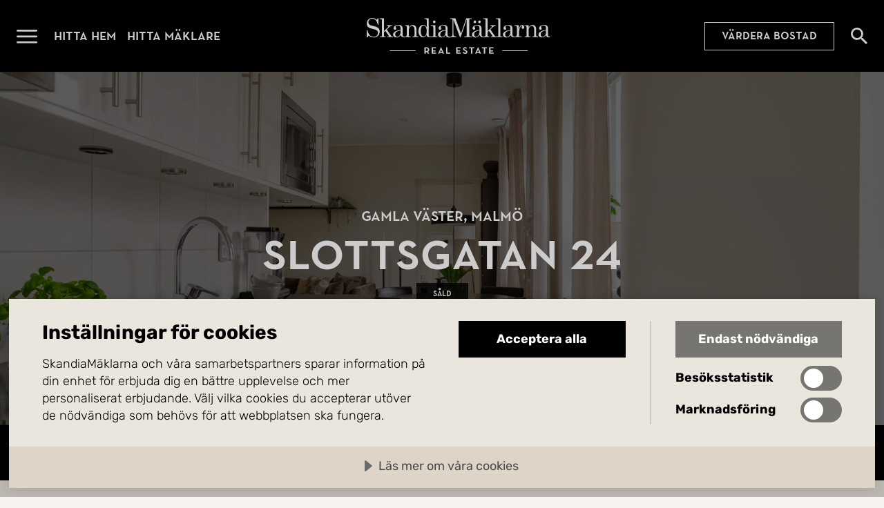

--- FILE ---
content_type: text/html; charset=utf-8
request_url: https://www.skandiamaklarna.se/hitta-hem/bostadsratt/malmo/gamla-vaster/98386746/
body_size: 8055
content:


<!DOCTYPE html>
<html lang="sv">
    <head>
        <meta charset="utf-8" />
        <meta name="viewport" content="width=device-width, initial-scale=1.0, viewport-fit=cover" />
        <meta name="format-detection" content="telephone=no">


        <title>Slottsgatan 24, Malm&#xF6; | Bostadsr&#xE4;tt | SkandiaM&#xE4;klarna</title>
            <meta name="description" content="Bland Gamla V&#xE4;sters mysiga kullerstensgator, endast ett stenkast fr&#xE5;n gr&#xF6;nskande Kungsparken och Malm&#xF6;s citypuls, kan vi nu &#xE4;ntligen presentera ett omr&#xE5;dets kanske mest stilrena tv&#xE5;a. &#xA;Funkishuset fr&#xE5;" />

        <script>
!function(T,l,y){var S=T.location,k="script",D="instrumentationKey",C="ingestionendpoint",I="disableExceptionTracking",E="ai.device.",b="toLowerCase",w="crossOrigin",N="POST",e="appInsightsSDK",t=y.name||"appInsights";(y.name||T[e])&&(T[e]=t);var n=T[t]||function(d){var g=!1,f=!1,m={initialize:!0,queue:[],sv:"5",version:2,config:d};function v(e,t){var n={},a="Browser";return n[E+"id"]=a[b](),n[E+"type"]=a,n["ai.operation.name"]=S&&S.pathname||"_unknown_",n["ai.internal.sdkVersion"]="javascript:snippet_"+(m.sv||m.version),{time:function(){var e=new Date;function t(e){var t=""+e;return 1===t.length&&(t="0"+t),t}return e.getUTCFullYear()+"-"+t(1+e.getUTCMonth())+"-"+t(e.getUTCDate())+"T"+t(e.getUTCHours())+":"+t(e.getUTCMinutes())+":"+t(e.getUTCSeconds())+"."+((e.getUTCMilliseconds()/1e3).toFixed(3)+"").slice(2,5)+"Z"}(),iKey:e,name:"Microsoft.ApplicationInsights."+e.replace(/-/g,"")+"."+t,sampleRate:100,tags:n,data:{baseData:{ver:2}}}}var h=d.url||y.src;if(h){function a(e){var t,n,a,i,r,o,s,c,u,p,l;g=!0,m.queue=[],f||(f=!0,t=h,s=function(){var e={},t=d.connectionString;if(t)for(var n=t.split(";"),a=0;a<n.length;a++){var i=n[a].split("=");2===i.length&&(e[i[0][b]()]=i[1])}if(!e[C]){var r=e.endpointsuffix,o=r?e.location:null;e[C]="https://"+(o?o+".":"")+"dc."+(r||"services.visualstudio.com")}return e}(),c=s[D]||d[D]||"",u=s[C],p=u?u+"/v2/track":d.endpointUrl,(l=[]).push((n="SDK LOAD Failure: Failed to load Application Insights SDK script (See stack for details)",a=t,i=p,(o=(r=v(c,"Exception")).data).baseType="ExceptionData",o.baseData.exceptions=[{typeName:"SDKLoadFailed",message:n.replace(/\./g,"-"),hasFullStack:!1,stack:n+"\nSnippet failed to load ["+a+"] -- Telemetry is disabled\nHelp Link: https://go.microsoft.com/fwlink/?linkid=2128109\nHost: "+(S&&S.pathname||"_unknown_")+"\nEndpoint: "+i,parsedStack:[]}],r)),l.push(function(e,t,n,a){var i=v(c,"Message"),r=i.data;r.baseType="MessageData";var o=r.baseData;return o.message='AI (Internal): 99 message:"'+("SDK LOAD Failure: Failed to load Application Insights SDK script (See stack for details) ("+n+")").replace(/\"/g,"")+'"',o.properties={endpoint:a},i}(0,0,t,p)),function(e,t){if(JSON){var n=T.fetch;if(n&&!y.useXhr)n(t,{method:N,body:JSON.stringify(e),mode:"cors"});else if(XMLHttpRequest){var a=new XMLHttpRequest;a.open(N,t),a.setRequestHeader("Content-type","application/json"),a.send(JSON.stringify(e))}}}(l,p))}function i(e,t){f||setTimeout(function(){!t&&m.core||a()},500)}var e=function(){var n=l.createElement(k);n.src=h;var e=y[w];return!e&&""!==e||"undefined"==n[w]||(n[w]=e),n.onload=i,n.onerror=a,n.onreadystatechange=function(e,t){"loaded"!==n.readyState&&"complete"!==n.readyState||i(0,t)},n}();y.ld<0?l.getElementsByTagName("head")[0].appendChild(e):setTimeout(function(){l.getElementsByTagName(k)[0].parentNode.appendChild(e)},y.ld||0)}try{m.cookie=l.cookie}catch(p){}function t(e){for(;e.length;)!function(t){m[t]=function(){var e=arguments;g||m.queue.push(function(){m[t].apply(m,e)})}}(e.pop())}var n="track",r="TrackPage",o="TrackEvent";t([n+"Event",n+"PageView",n+"Exception",n+"Trace",n+"DependencyData",n+"Metric",n+"PageViewPerformance","start"+r,"stop"+r,"start"+o,"stop"+o,"addTelemetryInitializer","setAuthenticatedUserContext","clearAuthenticatedUserContext","flush"]),m.SeverityLevel={Verbose:0,Information:1,Warning:2,Error:3,Critical:4};var s=(d.extensionConfig||{}).ApplicationInsightsAnalytics||{};if(!0!==d[I]&&!0!==s[I]){var c="onerror";t(["_"+c]);var u=T[c];T[c]=function(e,t,n,a,i){var r=u&&u(e,t,n,a,i);return!0!==r&&m["_"+c]({message:e,url:t,lineNumber:n,columnNumber:a,error:i}),r},d.autoExceptionInstrumented=!0}return m}(y.cfg);function a(){y.onInit&&y.onInit(n)}(T[t]=n).queue&&0===n.queue.length?(n.queue.push(a),n.trackPageView({})):a()}(window,document,{src: "https://js.monitor.azure.com/scripts/b/ai.2.gbl.min.js", crossOrigin: "anonymous", cfg: {instrumentationKey: 'f7fda607-6336-454f-b02c-01e78aa74983', disableCookiesUsage: false }});
</script>


        
            <link rel="modulepreload" href="/assets/index-DoxkbuZI.js" as="script" />
            <link rel="preload" href="/assets/subset-NeutraPremium-Medium-BITvywDG.woff2" as="font" type="font/woff2" crossorigin>
            <link rel="preload" href="/assets/subset-Rubik-VariableFont_wght-LoiIQoZp.woff2" as="font" type="font/woff2" crossorigin>
            <link rel="stylesheet" href="/assets/style-byGTKfbR.css" />
        

        

        <meta property="og:type" content="website" /><meta property="og:title" content="Slottsgatan 24, Malm&#246; | Bostadsr&#228;tt | SkandiaM&#228;klarna" /><meta property="og:description" content="Bland Gamla V&#228;sters mysiga kullerstensgator, endast ett stenkast fr&#229;n gr&#246;nskande Kungsparken och Malm&#246;s citypuls, kan vi nu &#228;ntligen presentera ett omr&#229;dets kanske mest stilrena tv&#229;a. 
Funkishuset fr&#229;" /><meta property="og:url" content="https://www.skandiamaklarna.se/hitta-hem/bostadsratt/malmo/gamla-vaster/98386746/" /><meta property="og:image" content="https://mp1.skm.quedro.com/eaimages/74/df83a-8fe56-3b0f9-b484f-e63fc-ec93b-4170f-e48ce/be6a9-234aa-25e05-5470e-8a82b-ac9b9-22c91-94d43.jpg?width=" /><meta property="og:locale" content="sv_SE" />

        <!-- Google Tag Manager -->
<script>(function(w,d,s,l,i){w[l]=w[l]||[];w[l].push({'gtm.start':
new Date().getTime(),event:'gtm.js'});var f=d.getElementsByTagName(s)[0],
j=d.createElement(s),dl=l!='dataLayer'?'&l='+l:'';j.async=true;j.src=
'https://www.googletagmanager.com/gtm.js?id='+i+dl;f.parentNode.insertBefore(j,f);
})(window,document,'script','dataLayer','GTM-NZ326K2X');</script>
<!-- End Google Tag Manager -->


        <script src="https://cdn.cookietractor.com/cookietractor.js" data-lang="sv-SE" data-id="8d3da063-438a-4093-a159-ebbc27ee9433"></script>

            <link rel="alternate" href="https://www.skandiamaklarna.se/hitta-hem/bostadsratt/malmo/gamla-vaster/98386746/" hreflang="sv" />


        <link href="/static/favicons/skm-emblem-svart-square.png?v=I9obaa5c9uJZ8hh4N1FGo46f2UVomRyoF84HmAollXY" type="image/png" rel="icon">
        <link href="/static/favicons/skm-emblem-vit-square.png?v=eK4WwpEA8UN1abxIJbo2f5Sm04fyFU4jyqpLJpHJDSc" type="image/png" rel="icon" media="(prefers-color-scheme: dark)">

        <link href="/static/favicons/skm-emblem-svart-square.svg?v=Ae97sb5ELrKLDONVCPhtzVmUKdBx_xY9eYFufpl_RQo" type="image/svg+xml" rel="icon">
        <link href="/static/favicons/skm-emblem-vit-square.svg?v=c_G8VLrVVODT-aaOXVL5I75GA5Tq4gjI7_70QWPEOmw" type="image/svg+xml" rel="icon" media="(prefers-color-scheme: dark)">

        <link rel="canonical" href="https://www.skandiamaklarna.se/hitta-hem/bostadsratt/malmo/gamla-vaster/98386746/">
    </head>

    <body class="page-type-estate-page-body site-sweden ">
        <!-- Google Tag Manager (noscript) -->
<noscript><iframe src="https://www.googletagmanager.com/ns.html?id=GTM-NZ326K2X" height="0" width="0" style="display:none;visibility:hidden"></iframe></noscript>
<!-- End Google Tag Manager (noscript) -->

        

        
            


    <header id="main-header" class="main-header ">
        <div class="container">
            <nav>
                <div class="logo">
                    <a href="/">
                        <span class="link-text">G&#xE5; till startsidan</span>
                    </a>
                </div>

                <button class="menu-toggle-button" data-toggle-open="#main-menu" aria-expanded="false">
                    <span class="button-text">&#xD6;ppna menyn</span>
                </button>

                <ul>
                        <li>
                            <a href="/hitta-hem/" title="Hitta hem">Hitta hem</a>
                        </li>
                        <li>
                            <a href="/hitta-maklare/" title="Hitta m&#xE4;klare">Hitta m&#xE4;klare</a>
                        </li>
                </ul>

        <a href="/vardera/" class="call-to-action-link placement-main-header">V&#xE4;rdera bostad</a>

                


                    <a href="/hitta-hem/" class="search-link">
                        <span class="link-text">S&#xF6;k bost&#xE4;der</span>
                    </a>

            </nav>
        </div>
    </header>
    <section id="main-menu" class="main-menu" aria-hidden="true">
        <div class="menu-header">
            <a href="/" class="logo">
                <span class="link-text">G&#xE5; till startsidan</span>
            </a>

            <button class="close-button" data-toggle-open="#main-menu" aria-expanded="false" aria-controls="main-menu">
                <span class="button-text">St&#xE4;ng menyn</span>
            </button>
        </div>

        <nav class="scrollable-container">

            


        <a href="/vardera/" class="call-to-action-link placement-top">V&#xE4;rdera bostad</a>

            <ul class="promoted-menu">
        <li id="L60315b74e7a94fb7945fd78e8410a3ff" class="" role="menuitem">
                <a href="/hitta-hem/">Hitta hem</a>
        </li>
        <li id="Lba43df6eda254b48a29b78c76db43cbd" class="" role="menuitem">
                <a href="/hitta-maklare/">Hitta m&#xE4;klare</a>
        </li>
        <li id="L2488c55ff5834d32a325972b8645020c" class="" role="menuitem">
                <a href="/kopa/">K&#xF6;p med oss</a>
        </li>
        <li id="Lb326194ed2304cc9be5a426da96af047" class="" role="menuitem">
                <a href="/salja/">S&#xE4;lj med oss</a>
        </li>
            </ul>


            <ul class="regular-menu">
        <li id="L747019053c284493b8cb52ceb5611b43" class="" role="menuitem">
                <a href="/nyproduktion/">Nyproduktion</a>
        </li>
        <li id="Lae9e5db21ee3481991e4bf435c4c9fd2" class="" role="menuitem">
                <a href="/kommersiella/">Kommersiella</a>
        </li>
        <li id="La246a0b9ba344db0ac1e01a9868b9e43" class="" role="menuitem">
                <a href="/partners/">Partners</a>
        </li>
        <li id="Lc9c6df3292bc4ca6b73f128f485406b2" class="" role="menuitem">
                <a href="/inspiration/">Inspiration</a>
        </li>
        <li id="L7330371c2c7a4abd9b06861dcbc1ad44" class="" role="menuitem">
                <a href="/tjanster/">Tj&#xE4;nster</a>
        </li>
        <li id="Le546590c2d0a43d3981dc0f1767cc7e9" class="" role="menuitem">
                <a href="/vardera/">V&#xE4;rdering</a>
        </li>
        <li id="L77fdb49f12ed42dd8c005c95d3288006" class="" role="menuitem">
                <a href="/om-oss/">Om oss</a>
        </li>
        <li id="L24a1ea4bf7b941a8bf7709b105bf7e2a" class="" role="menuitem">
                <a href="https://www.skandiamaklarna.com/sv/">Utland</a>
        </li>
        <li id="L0e09b7f1dd174338b94cd808aa8345d2" class="" role="menuitem">
                <a href="/guider/">Guider</a>
        </li>
            </ul>

        </nav>
    </section>
    <div id="main-menu-overlay" class="main-menu-overlay initialize-overlay" data-toggle-open="#main-menu" aria-expanded="false" aria-controls="main-menu" style="opacity: 0;"></div>


        <main class="page-type-estate-page">
            


<div class="estate-page anchor-container" id="estate-page">


    <section class="hero-container fullscreen">
<div class="background-container">
  
                <picture>
  <source srcset="https://mp1.skm.quedro.com/eaimages/74/df83a-8fe56-3b0f9-b484f-e63fc-ec93b-4170f-e48ce/be6a9-234aa-25e05-5470e-8a82b-ac9b9-22c91-94d43.jpg?width=2560&amp;q=70" type="image/jpeg" media="(min-width: 1920px) and (orientation: landscape)" />
  <source srcset="https://mp1.skm.quedro.com/eaimages/74/df83a-8fe56-3b0f9-b484f-e63fc-ec93b-4170f-e48ce/be6a9-234aa-25e05-5470e-8a82b-ac9b9-22c91-94d43.jpg?width=1920&amp;q=70" type="image/jpeg" media="(min-width: 1600px) and (orientation: landscape)" />
  <source srcset="https://mp1.skm.quedro.com/eaimages/74/df83a-8fe56-3b0f9-b484f-e63fc-ec93b-4170f-e48ce/be6a9-234aa-25e05-5470e-8a82b-ac9b9-22c91-94d43.jpg?width=1600&amp;q=70" type="image/jpeg" media="(min-width: 1440px) and (orientation: landscape)" />
  <source srcset="https://mp1.skm.quedro.com/eaimages/74/df83a-8fe56-3b0f9-b484f-e63fc-ec93b-4170f-e48ce/be6a9-234aa-25e05-5470e-8a82b-ac9b9-22c91-94d43.jpg?width=1440&amp;q=70" type="image/jpeg" media="(min-width: 1280px) and (orientation: landscape)" />
  <source srcset="https://mp1.skm.quedro.com/eaimages/74/df83a-8fe56-3b0f9-b484f-e63fc-ec93b-4170f-e48ce/be6a9-234aa-25e05-5470e-8a82b-ac9b9-22c91-94d43.jpg?width=1280&amp;q=70" type="image/jpeg" media="(min-width: 900px) and (orientation: landscape)" />
  <source srcset="https://mp1.skm.quedro.com/eaimages/74/df83a-8fe56-3b0f9-b484f-e63fc-ec93b-4170f-e48ce/be6a9-234aa-25e05-5470e-8a82b-ac9b9-22c91-94d43.jpg?width=900&amp;q=70" type="image/jpeg" media="(min-width: 700px) and (orientation: landscape)" />
  <source srcset="https://mp1.skm.quedro.com/eaimages/74/df83a-8fe56-3b0f9-b484f-e63fc-ec93b-4170f-e48ce/be6a9-234aa-25e05-5470e-8a82b-ac9b9-22c91-94d43.jpg?width=700&amp;q=70" type="image/jpeg" media="(min-width: 600px) and (orientation: landscape)" />
  <source srcset="https://mp1.skm.quedro.com/eaimages/74/df83a-8fe56-3b0f9-b484f-e63fc-ec93b-4170f-e48ce/be6a9-234aa-25e05-5470e-8a82b-ac9b9-22c91-94d43.jpg?width=600&amp;q=70" type="image/jpeg" media="(min-width: 320px) and (orientation: landscape)" />
  <source srcset="https://mp1.skm.quedro.com/eaimages/74/df83a-8fe56-3b0f9-b484f-e63fc-ec93b-4170f-e48ce/be6a9-234aa-25e05-5470e-8a82b-ac9b9-22c91-94d43.jpg?width=320&amp;q=70" type="image/jpeg" media="(min-width: 0px) and (orientation: landscape)" />
  <source srcset="https://mp1.skm.quedro.com/eaimages/74/df83a-8fe56-3b0f9-b484f-e63fc-ec93b-4170f-e48ce/be6a9-234aa-25e05-5470e-8a82b-ac9b9-22c91-94d43.jpg?width=683&amp;height=1366&amp;q=70&amp;crop=1" type="image/jpeg" media="(min-height: 1100px) and (orientation: portrait)" />
  <source srcset="https://mp1.skm.quedro.com/eaimages/74/df83a-8fe56-3b0f9-b484f-e63fc-ec93b-4170f-e48ce/be6a9-234aa-25e05-5470e-8a82b-ac9b9-22c91-94d43.jpg?width=650&amp;height=1100&amp;q=70&amp;crop=1" type="image/jpeg" media="(min-height: 900px) and (orientation: portrait)" />
  <source srcset="https://mp1.skm.quedro.com/eaimages/74/df83a-8fe56-3b0f9-b484f-e63fc-ec93b-4170f-e48ce/be6a9-234aa-25e05-5470e-8a82b-ac9b9-22c91-94d43.jpg?width=450&amp;height=900&amp;q=70&amp;crop=1" type="image/jpeg" media="(min-height: 700px) and (orientation: portrait)" />
  <source srcset="https://mp1.skm.quedro.com/eaimages/74/df83a-8fe56-3b0f9-b484f-e63fc-ec93b-4170f-e48ce/be6a9-234aa-25e05-5470e-8a82b-ac9b9-22c91-94d43.jpg?width=375&amp;height=700&amp;q=70&amp;crop=1" type="image/jpeg" media="(min-height: 500px) and (orientation: portrait)" />
  <source srcset="https://mp1.skm.quedro.com/eaimages/74/df83a-8fe56-3b0f9-b484f-e63fc-ec93b-4170f-e48ce/be6a9-234aa-25e05-5470e-8a82b-ac9b9-22c91-94d43.jpg?width=300&amp;height=600&amp;q=70&amp;crop=1" type="image/jpeg" media="(min-height: 0px) and (orientation: portrait)" />
  <img src="https://mp1.skm.quedro.com/eaimages/74/df83a-8fe56-3b0f9-b484f-e63fc-ec93b-4170f-e48ce/be6a9-234aa-25e05-5470e-8a82b-ac9b9-22c91-94d43.jpg?width=" alt="" 
/></picture>

        
</div>
<div class="content-container">
            <hgroup>
                <p>Gamla V&#xE4;ster, Malm&#xF6;</p>
                <h1>Slottsgatan 24</h1>
            </hgroup>

            <div class="estate-hero-statuses">
                    <span>S&#xE5;ld</span>



            </div>
        
</div>
</section>



    <div class="estate-details">



<div class="quick-facts">
    <div class="quick-facts-inner-container">
            <ul>
                    <li title="Antal rum">
                        <span class="value">2 rum</span>
                    </li>
                    <li title="Boarea">
                        <span class="value">52 kvm</span>
                    </li>
                    <li title="Typ">
                        <span class="value">Bostadsr&#228;tt</span>
                    </li>
            </ul>
    </div>
</div>
    </div>

    <div class="anchor-list"></div>



<div class="estate-description">
        <h2>Stilren citytv&#xE5;a p&#xE5; attraktiv adress med balkong i &#xF6;sterl&#xE4;ge!</h2>

        <div class="read-more-accordion">
  <div class="content" id="read-more-accordion-dfb91add001c4b39b307aa0b93e85102">

            
            <p>Bland Gamla V&#xE4;sters mysiga kullerstensgator, endast ett stenkast fr&#xE5;n gr&#xF6;nskande Kungsparken och Malm&#xF6;s citypuls, kan vi nu &#xE4;ntligen presentera ett omr&#xE5;dets kanske mest stilrena tv&#xE5;a. <br />Funkishuset fr&#xE5;n 1936, ocks&#xE5; k&#xE4;nt som Hermodhuset, fick sina lokaler utbytta till exklusiva bostadsr&#xE4;tter 2011 p&#xE5; ett utm&#xE4;rkt cityl&#xE4;ge. Endast tv&#xE5; trappor upp v&#xE4;lkomnas ni av en v&#xE4;lplanerad tv&#xE5;rummare d&#xE4;r moderna bekv&#xE4;mligheter &#xE4;r n&#xE5;got bostaden inte g&#xE5;r miste om. &#xD6;ppen planl&#xF6;sning mellan k&#xF6;k och vardagsrum, h&#xE4;rligt ljusinsl&#xE4;pp via de stora f&#xF6;nsterpartierna och ett rofyllt sovrum. Bra med f&#xF6;rvaring, tv&#xE4;ttm&#xF6;jligheter i badrummet och balkong i &#xF6;sterl&#xE4;ge d&#xE4;r ni kan avnjuta morgonkaffet.</p><p>Ut&#xF6;ver detta bor du p&#xE5; Malm&#xF6;s mest efterfr&#xE5;gade kvarter med n&#xE4;rhet till allt fr&#xE5;n n&#xE4;rbutiker till restauranglivet. P&#xE5; andra sidan gatan har ni den gr&#xF6;nskande Kungsparken d&#xE4;r ni kan ha mysiga picknickar, spela kubb eller bara ta en kv&#xE4;llspromenad. Du har ocks&#xE5; goda kommunikationsm&#xF6;jligheter fr&#xE5;n b&#xE5;de Malm&#xF6; Centralstation och Gustav Adolfs Torg.</p><p>V&#xE4;lkommen hem!</p>
          </div>
  <div class="button-container">
    <button aria-controls="read-more-accordion-dfb91add001c4b39b307aa0b93e85102" aria-expanded="false">
      <span class="button-text">
        <span class="expand">Läs mer</span>
        <span class="minimize">Minimera</span>
      </span>
    </button>
  </div>
</div>

</div>


    <section class="broker-profiles-section" data-anchor-target-container>
            <h2 id="anchor-broker-profiles" data-anchor-target="Kontakt">Mer om m&#xE4;klarna</h2>
            <ul>
                    <li id="broker-profile-27766-d5465-254b0-8d138-f67c2-9f02e-0dda2-62a2c">
                        
<div class="broker-profile">
    <div class="profile-picture">
            <picture>
  <source srcset="/contentassets/9f7619f3b660421c8dd046b96041e24e/profile-photo-m80wga.png?format=png&amp;width=720&amp;hmac=2089c3d2dc13559540160404e6471697ea974ef0faef4a07e3e7c4dffe32bff8" type="image/png" media="(min-width: 1280px)" />
  <source srcset="/contentassets/9f7619f3b660421c8dd046b96041e24e/profile-photo-m80wga.png?format=png&amp;width=640&amp;hmac=eb6f39a98f12a2e37101340c66e0bb3b14571a21469d52d6981e8b74f832f24e" type="image/png" media="(min-width: 900px)" />
  <source srcset="/contentassets/9f7619f3b660421c8dd046b96041e24e/profile-photo-m80wga.png?format=png&amp;width=450&amp;hmac=4247819ff58e4f8dda17c11048b2c8b363df83681a1687afad32db3dded8540f" type="image/png" media="(min-width: 700px)" />
  <source srcset="/contentassets/9f7619f3b660421c8dd046b96041e24e/profile-photo-m80wga.png?format=png&amp;width=700&amp;hmac=84ae713ba18f66c389b39d49c7dd0f455b0931bcac7f0f623ccc4b3a00b4ba3c" type="image/png" media="(min-width: 600px)" />
  <source srcset="/contentassets/9f7619f3b660421c8dd046b96041e24e/profile-photo-m80wga.png?format=png&amp;width=600&amp;hmac=c1dacda0bb570bf5a94d503eea62d8be85a03c8c06eff6ac0d5e751c65a1dd0d" type="image/png" media="(min-width: 320px)" />
  <source srcset="/contentassets/9f7619f3b660421c8dd046b96041e24e/profile-photo-m80wga.png?format=png&amp;width=320&amp;hmac=cea582b8ee91ca6a5591c858be752b17bb4ce1ff2966238b2784e9a60211dadb" type="image/png" media="(min-width: 0px)" />
  <img src="/contentassets/9f7619f3b660421c8dd046b96041e24e/profile-photo-m80wga.png?hmac=7969a264df39689c9ae188fb2f90b78a0e958de105684147706edb9a2a15810a" alt="" 
/></picture>

    </div>
    <div class="info-container">
        <div class="profile-info">

            <h3>
                    <a href="/personal/sonali-chouhan/">Sonali Chouhan</a>
            </h3>

                <span class="title">
                    Ansvarig m&#xE4;klare
                </span>


                <span class="phone">
                    <a href="tel:&#x2B;46760171788" data-contact-request-trigger="broker">076-017 17 88</a>
                </span>

                <div class="email-container">
                    <span class="email-icon"></span>
                    <span class="email">
                        <a href="mailto:sonali.chouhan@skandiamaklarna.se" data-contact-request-trigger="broker">sonali.chouhan@skandiamaklarna.se</a>
                    </span>
                </div>


                <span class="office">
                    <a href="/hitta-maklare/malmo/" data-contact-request-trigger="broker">G&#xE5; till kontorets sida</a>
                </span>
        </div>

            <div class="broker-profile-cta-container">
                <div class="broker-profile-cta">
                    <h4>
                        V&#xE4;rdera din bostad med mig
                    </h4>

                    <p>Jag hj&auml;lper dig v&auml;rdera din bostad helt kostnadsfritt och utan f&ouml;rbindelser.</p>

                    <a href="/personal/sonali-chouhan/#anchor-leads-form" class="call-to-action-link">V&#xE4;rdera</a>
                </div>
            </div>
    </div>
</div>

                    </li>
                    <li id="broker-profile-6d08c-cc533-13dea-3b714-a6dd7-0a04e-ecac8-73bd9">
                        
<div class="broker-profile">
    <div class="profile-picture">
            <picture>
  <source srcset="/contentassets/77fed9b0df0845ebb2f7f9f44082f42d/profile-photo-b6iz5q.png?format=png&amp;width=720&amp;hmac=e6dba710e796509bfbef0f6a0c8448ef914ff7dc2ca162736d0bdbe07b1cf148" type="image/png" media="(min-width: 1280px)" />
  <source srcset="/contentassets/77fed9b0df0845ebb2f7f9f44082f42d/profile-photo-b6iz5q.png?format=png&amp;width=640&amp;hmac=d27e80be61a507b555b1e2ac1b5c8c6c8c4a8bd0056a8037d6f6191d6d5ca66d" type="image/png" media="(min-width: 900px)" />
  <source srcset="/contentassets/77fed9b0df0845ebb2f7f9f44082f42d/profile-photo-b6iz5q.png?format=png&amp;width=450&amp;hmac=4aa847c861eabaf617a3ce6fb0c230ff3152391cef6a5decbaffd872e6523b0c" type="image/png" media="(min-width: 700px)" />
  <source srcset="/contentassets/77fed9b0df0845ebb2f7f9f44082f42d/profile-photo-b6iz5q.png?format=png&amp;width=700&amp;hmac=1c60d5a11862513a79a57ef1e027380c07794d0ba5ab57c57f03639d34027bde" type="image/png" media="(min-width: 600px)" />
  <source srcset="/contentassets/77fed9b0df0845ebb2f7f9f44082f42d/profile-photo-b6iz5q.png?format=png&amp;width=600&amp;hmac=e49e2b024fa911ff24639019adab9f8776889b86ef1d7927bb3b6770830c818d" type="image/png" media="(min-width: 320px)" />
  <source srcset="/contentassets/77fed9b0df0845ebb2f7f9f44082f42d/profile-photo-b6iz5q.png?format=png&amp;width=320&amp;hmac=67beda362b532bae5e06e082b2de991ec9bc169e097d87026eae339e7e93161c" type="image/png" media="(min-width: 0px)" />
  <img src="/contentassets/77fed9b0df0845ebb2f7f9f44082f42d/profile-photo-b6iz5q.png?hmac=2d0b6b7d4d267ff60aa7093f861ac00b136caec3cd56926858adbe6cb4cbb1f1" alt="" 
/></picture>

    </div>
    <div class="info-container">
        <div class="profile-info">

            <h3>
                    <a href="/personal/peter-landgren/">Peter Landgren</a>
            </h3>

                <span class="title">
                    &#xD6;vrig kontakt
                </span>


                <span class="phone">
                    <a href="tel:&#x2B;46706974232" data-contact-request-trigger="broker">070-697 42 32</a>
                </span>

                <div class="email-container">
                    <span class="email-icon"></span>
                    <span class="email">
                        <a href="mailto:peter.landgren@skandiamaklarna.se" data-contact-request-trigger="broker">peter.landgren@skandiamaklarna.se</a>
                    </span>
                </div>


                <span class="office">
                    <a href="/hitta-maklare/malmo/" data-contact-request-trigger="broker">G&#xE5; till kontorets sida</a>
                </span>
        </div>

    </div>
</div>

                    </li>
            </ul>
    </section>


<div class="similar-estates" id="similar-estates-container">

</div>
</div>

        </main>

            

    <footer class="main-footer">
        <div class="container">
            <div class="logo">
                <a href="/">
                    <span class="link-text">G&#xE5; till startsidan</span>
                </a>
            </div>

            <div class="link-columns">
        <div>
            <h2>Kontakt</h2>
        <ul>
                <li>
                    <a href="/om-oss/">Om oss</a>
                </li>
                <li>
                    <a href="/hitta-maklare/">Hitta m&#xE4;klare</a>
                </li>
                <li>
                    <a href="/vardera/">V&#xE4;rdera bostad</a>
                </li>
                <li>
                    <a href="/vardebevakaren/">V&#xE4;rdebevakaren</a>
                </li>
        </ul>
        </div>
        <div>
            <h2>Veta mer</h2>
        <ul>
                <li>
                    <a href="/inspiration/">Inspiration</a>
                </li>
                <li>
                    <a href="https://jobba.skandiamaklarna.se/">Karri&#xE4;r</a>
                </li>
                <li>
                    <a href="https://pressrum.skandiamaklarna.se/">Press</a>
                </li>
                <li>
                    <a href="https://www.skandiamaklarna.com/sv/">Utland</a>
                </li>
        </ul>
        </div>
        <div>
            <h2>Omr&#xE5;den</h2>
        <ul>
                <li>
                    <a href="/regioner/stockholm-innerstad/">Stockholm innerstad</a>
                </li>
                <li>
                    <a href="/regioner/stockholm/">Stockholm</a>
                </li>
                <li>
                    <a href="/regioner/goteborg/">G&#xF6;teborg</a>
                </li>
                <li>
                    <a href="/regioner/malmo/">Malm&#xF6;</a>
                </li>
                <li>
                    <a href="/regioner/fjallen/">Fj&#xE4;llen</a>
                </li>
                <li>
                    <a href="/regioner/spanien/">M&#xE4;klare i Spanien</a>
                </li>
        </ul>
        </div>
        <div>
            <h2>Sociala medier</h2>
        <ul>
                <li>
                    <a href="https://www.instagram.com/skandiamaklarna/">Instagram</a>
                </li>
                <li>
                    <a href="https://www.facebook.com/skandiamaklarna/">Facebook</a>
                </li>
                <li>
                    <a href="https://se.linkedin.com/company/skandiamaklarna">LinkedIn</a>
                </li>
        </ul>
        </div>
            </div>

            <div class="footer">
                <div class="copyright">&copy; 2025 SkandiaMäklarna AB</div>
                <div class="links">
        <ul>
                <li>
                    <a href="/integritetspolicy/">Integritetspolicy</a>
                </li>
                <li>
                    <a href="/cookies/">Cookies</a>
                </li>
                <li>
                    <a href="/anvandarvillkor/">Anv&#xE4;ndarvillkor</a>
                </li>
        </ul>
                </div>
            </div>
        </div>
    </footer>


        

        

        <script>var configuration = {};configuration.culture = 'sv';configuration.environment = 'Production';configuration.estate = {};configuration.estate.id = 'df83a-8fe56-3b0f9-b484f-e63fc-ec93b-4170f-e48ce';configuration.estate.shortId = 98386746;configuration.estate.showBids = false;configuration.friendlyCaptcha = {};configuration.friendlyCaptcha.useEUEndpoint = false;configuration.friendlyCaptcha.siteKey = 'FCMOV5E650QDORNQ';configuration.office = {};configuration.office.id = '02f26-b45c0-21516-a3245-bf46a-fca1c-97ab0-ed170';configuration.office.name = 'Malmö';configuration.broker = {};configuration.broker.id = '27766-d5465-254b0-8d138-f67c2-9f02e-0dda2-62a2c';configuration.broker.name = 'Sonali Chouhan';configuration.website = 'Sweden';window.siteConfiguration = configuration;</script>

        <script src="/assets/index-DoxkbuZI.js" type="module"></script>

        

        <script type="application/ld&#x2B;json">{"@context":"https://schema.org","@type":"Organization","name":"SkandiaMäklarna AB","sameAs":"https://www.facebook.com/skandiamaklarna","url":"https://www.skandiamaklarna.se/","email":"info@skandiamaklarna.se","logo":{"@type":"ImageObject","contentUrl":"https://www.skandiamaklarna.se/contentassets/d479854620ab467ea4cac2b31a0ac196/black_monogram_transparent-svart_1200x628px.png"}}</script>
        <script type="application/ld&#x2B;json">{"@context":"https://schema.org","@type":"WebSite","name":"Mäklare med hög kundnöjdhet och fri värdering | SkandiaMäklarna","description":"Ska du sälja, värdera eller köpa bostad? Kontakta våra fastighetsmäklare idag och få en kostnadsfri värdering av din bostad. Välkommen till SkandiaMäklarna!","url":"https://www.skandiamaklarna.se/"}</script>

        
    <script type="application/ld&#x2B;json">{"@context":"https://schema.org","@type":"RealEstateListing","name":"Slottsgatan 24","url":"https://www.skandiamaklarna.se/hitta-hem/bostadsratt/malmo/gamla-vaster/98386746/","primaryImageOfPage":{"@type":"ImageObject","url":"https://mp1.skm.quedro.com/eaimages/74/df83a-8fe56-3b0f9-b484f-e63fc-ec93b-4170f-e48ce/be6a9-234aa-25e05-5470e-8a82b-ac9b9-22c91-94d43.jpg?width="}}</script>
    


        
    </body>
</html>


--- FILE ---
content_type: text/css
request_url: https://www.skandiamaklarna.se/assets/style-byGTKfbR.css
body_size: 38154
content:
@charset "UTF-8";/*! normalize.css v8.0.1 | MIT License | github.com/necolas/normalize.css */html{line-height:1.15;-webkit-text-size-adjust:100%}main{display:block}h1{font-size:2em;margin:.67em 0}hr{box-sizing:initial;height:0;overflow:visible}pre{font-family:monospace,monospace;font-size:1em}a{background-color:initial}abbr[title]{border-bottom:none;text-decoration:underline;-webkit-text-decoration:underline dotted;text-decoration:underline dotted}b,strong{font-weight:bolder}code,kbd,samp{font-family:monospace,monospace;font-size:1em}small{font-size:80%}sub,sup{font-size:75%;line-height:0;position:relative;vertical-align:initial}sub{bottom:-.25em}sup{top:-.5em}img{border-style:none}button,input,optgroup,select,textarea{font-family:inherit;font-size:100%;line-height:1.15;margin:0}button,input{overflow:visible}button,select{text-transform:none}[type=button],[type=reset],[type=submit],button{-webkit-appearance:button}[type=button]::-moz-focus-inner,[type=reset]::-moz-focus-inner,[type=submit]::-moz-focus-inner,button::-moz-focus-inner{border-style:none;padding:0}[type=button]:-moz-focusring,[type=reset]:-moz-focusring,[type=submit]:-moz-focusring,button:-moz-focusring{outline:1px dotted ButtonText}fieldset{padding:.35em .75em .625em}legend{box-sizing:border-box;color:inherit;display:table;max-width:100%;padding:0;white-space:normal}progress{vertical-align:initial}textarea{overflow:auto}[type=checkbox],[type=radio]{box-sizing:border-box;padding:0}[type=number]::-webkit-inner-spin-button,[type=number]::-webkit-outer-spin-button{height:auto}[type=search]{-webkit-appearance:textfield;outline-offset:-2px}[type=search]::-webkit-search-decoration{-webkit-appearance:none}::-webkit-file-upload-button{-webkit-appearance:button;font:inherit}details{display:block}summary{display:list-item}[hidden]:not([hidden=until-found]),template{display:none}.fade-up{animation-duration:.5s,.5s;animation-name:fade-in,move-up;animation-timing-function:ease-out,ease-out}.clip-right{animation-duration:1s;animation-name:clip-right;animation-timing-function:ease-out}@keyframes fade-in{0%{opacity:0}to{opacity:1}}@keyframes move-up{0%{transform:translateY(2rem)}to{transform:translateY(0)}}@keyframes clip-right{0%{clip-path:inset(0 100% 0 0)}to{clip-path:inset(0 0 0 0)}}@font-face{font-display:swap;font-family:NeutraPremium;font-style:normal;font-weight:500;src:url(/assets/subset-NeutraPremium-Medium-BITvywDG.woff2) format("woff2"),url(/assets/subset-NeutraPremium-Medium-DkUgg0Dz.woff) format("woff")}@font-face{font-display:swap;font-family:RubikVariable;font-weight:300 900;src:url(/assets/subset-Rubik-VariableFont_wght-LoiIQoZp.woff2) format("woff2 supports variations"),url(/assets/subset-Rubik-VariableFont_wght-LoiIQoZp.woff2) format("woff2-variations")}@font-face{font-display:swap;font-family:RubikVariable;font-style:italic;font-weight:125 950;src:url(/assets/subset-Rubik-Italic-VariableFont_wght-DN2Cw5Cz.woff2) format("woff2 supports variations"),url(/assets/subset-Rubik-Italic-VariableFont_wght-DN2Cw5Cz.woff2) format("woff2-variations")}@font-face{font-display:swap;font-family:Rubik;font-style:normal;font-weight:400;src:url(/assets/subset-Rubik-Regular-u_Eq1YP_.woff2) format("woff2"),url(/assets/subset-Rubik-Regular-DdrDPpE5.woff) format("woff")}@font-face{font-display:swap;font-family:Rubik;font-style:italic;font-weight:400;src:url(/assets/subset-Rubik-Italic-BQbOi4B7.woff2) format("woff2"),url(/assets/subset-Rubik-Italic-CgVGkxDt.woff) format("woff")}@font-face{font-display:swap;font-family:Rubik;font-style:normal;font-weight:700;src:url(/assets/subset-Rubik-Bold-BxBSN5lC.woff2) format("woff2"),url(/assets/subset-Rubik-Bold-BIC6ePqe.woff) format("woff")}@font-face{font-display:swap;font-family:Rubik;font-style:italic;font-weight:700;src:url(/assets/subset-Rubik-BoldItalic-ShRYxZ8z.woff2) format("woff2"),url(/assets/subset-Rubik-BoldItalic-CfJL0y8c.woff) format("woff")}@font-face{font-display:swap;font-family:Rubik;font-style:normal;font-weight:300;src:url(/assets/subset-Rubik-Light-Dhv3lUy5.woff2) format("woff2"),url(/assets/subset-Rubik-Light-CXeMjYDu.woff) format("woff")}@font-face{font-display:swap;font-family:Rubik;font-style:italic;font-weight:300;src:url(/assets/subset-Rubik-LightItalic-CbFTir2E.woff2) format("woff2"),url(/assets/subset-Rubik-LightItalic-O0sbX21P.woff) format("woff")}.article-list-block{margin-bottom:2.5rem}.article-list-block ul{margin:0;padding:0}.article-list-block ul li{list-style:none;margin:0;padding:0}.article-list-block ul li:before{content:none}.article-list-block ul li ol,.article-list-block ul li ul{padding:0}.article-list-block ul li ol li:before,.article-list-block ul li ul li:before{content:none}.article-list-block ul{display:flex;flex-direction:column;gap:1rem}.article-list-block>a{border:1px solid #fff;border-radius:0;cursor:pointer;display:inline-block;font-family:NeutraPremium,sans-serif;font-size:1.25rem;outline-offset:5px;padding:.5rem 1.5rem;text-decoration:none}.article-list-block>a:disabled{cursor:not-allowed}.article-list-block>a{transition:background-color .2s ease,color .2s ease}@media (prefers-reduced-motion){.article-list-block>a{transition:none}}.article-list-block>a{background-color:initial;border-color:var(--color-skm-primary);color:#000}.article-list-block>a:hover:not(:disabled){background-color:#0000001a}.article-list-block>a:focus,.article-list-block>a:focus-visible{outline-color:var(--color-skm-primary)}.article-list-block>a:active{background-color:#0000004d}.article-list-block>a{display:block;margin:1.25rem auto auto;width:fit-content}.article-list-block>a,.article-list-block>a:visited{border-color:var(--color-skm-primary);color:#000}@media (min-width:700px){.article-list-block{margin:auto auto 3rem;max-width:1024px}.article-list-block ul{display:grid;grid-template-columns:minmax(0,1fr) minmax(0,1fr)}.article-list-block>a{margin-top:1.5rem}}@media (min-width:1920px){.article-list-block{margin:auto auto 3rem;max-width:1440px}.article-list-block ul{grid-template-columns:repeat(4,minmax(0,1fr))}}.content-with-image-block{border-radius:0;box-sizing:border-box;display:flex;flex-direction:column;margin-bottom:2.5rem;overflow:hidden;position:relative;width:100%}.content-with-image-block.color-skm-beige-grey,.content-with-image-block.color-skm-beige-nature,.content-with-image-block.color-skm-black,.content-with-image-block.color-skm-blue,.content-with-image-block.color-skm-dark-grey,.content-with-image-block.color-skm-midnight-blue{color:#fff}.content-with-image-block.color-skm-beige-grey .text-column a,.content-with-image-block.color-skm-beige-nature .text-column a,.content-with-image-block.color-skm-black .text-column a,.content-with-image-block.color-skm-blue .text-column a,.content-with-image-block.color-skm-dark-grey .text-column a,.content-with-image-block.color-skm-midnight-blue .text-column a{border:1px solid #fff;border-radius:0;cursor:pointer;display:inline-block;font-family:NeutraPremium,sans-serif;font-size:1.25rem;outline-offset:5px;padding:.5rem 1.5rem;text-decoration:none}.content-with-image-block.color-skm-beige-grey .text-column a:disabled,.content-with-image-block.color-skm-beige-nature .text-column a:disabled,.content-with-image-block.color-skm-black .text-column a:disabled,.content-with-image-block.color-skm-blue .text-column a:disabled,.content-with-image-block.color-skm-dark-grey .text-column a:disabled,.content-with-image-block.color-skm-midnight-blue .text-column a:disabled{cursor:not-allowed}.content-with-image-block.color-skm-beige-grey .text-column a,.content-with-image-block.color-skm-beige-nature .text-column a,.content-with-image-block.color-skm-black .text-column a,.content-with-image-block.color-skm-blue .text-column a,.content-with-image-block.color-skm-dark-grey .text-column a,.content-with-image-block.color-skm-midnight-blue .text-column a{transition:background-color .2s ease,color .2s ease}@media (prefers-reduced-motion){.content-with-image-block.color-skm-beige-grey .text-column a,.content-with-image-block.color-skm-beige-nature .text-column a,.content-with-image-block.color-skm-black .text-column a,.content-with-image-block.color-skm-blue .text-column a,.content-with-image-block.color-skm-dark-grey .text-column a,.content-with-image-block.color-skm-midnight-blue .text-column a{transition:none}}.content-with-image-block.color-skm-beige-grey .text-column a,.content-with-image-block.color-skm-beige-nature .text-column a,.content-with-image-block.color-skm-black .text-column a,.content-with-image-block.color-skm-blue .text-column a,.content-with-image-block.color-skm-dark-grey .text-column a,.content-with-image-block.color-skm-midnight-blue .text-column a{background-color:initial;border-color:#fff;color:#fff}.content-with-image-block.color-skm-beige-grey .text-column a:hover:not(:disabled),.content-with-image-block.color-skm-beige-nature .text-column a:hover:not(:disabled),.content-with-image-block.color-skm-black .text-column a:hover:not(:disabled),.content-with-image-block.color-skm-blue .text-column a:hover:not(:disabled),.content-with-image-block.color-skm-dark-grey .text-column a:hover:not(:disabled),.content-with-image-block.color-skm-midnight-blue .text-column a:hover:not(:disabled){background-color:#ffffff26}.content-with-image-block.color-skm-beige-grey .text-column a:focus,.content-with-image-block.color-skm-beige-grey .text-column a:focus-visible,.content-with-image-block.color-skm-beige-nature .text-column a:focus,.content-with-image-block.color-skm-beige-nature .text-column a:focus-visible,.content-with-image-block.color-skm-black .text-column a:focus,.content-with-image-block.color-skm-black .text-column a:focus-visible,.content-with-image-block.color-skm-blue .text-column a:focus,.content-with-image-block.color-skm-blue .text-column a:focus-visible,.content-with-image-block.color-skm-dark-grey .text-column a:focus,.content-with-image-block.color-skm-dark-grey .text-column a:focus-visible,.content-with-image-block.color-skm-midnight-blue .text-column a:focus,.content-with-image-block.color-skm-midnight-blue .text-column a:focus-visible{outline-color:#fff}.content-with-image-block.color-skm-beige-grey .text-column a:active,.content-with-image-block.color-skm-beige-nature .text-column a:active,.content-with-image-block.color-skm-black .text-column a:active,.content-with-image-block.color-skm-blue .text-column a:active,.content-with-image-block.color-skm-dark-grey .text-column a:active,.content-with-image-block.color-skm-midnight-blue .text-column a:active{background-color:#fff6}.content-with-image-block.color-skm-beige-grey .text-column a,.content-with-image-block.color-skm-beige-nature .text-column a,.content-with-image-block.color-skm-black .text-column a,.content-with-image-block.color-skm-blue .text-column a,.content-with-image-block.color-skm-dark-grey .text-column a,.content-with-image-block.color-skm-midnight-blue .text-column a{width:fit-content}.content-with-image-block.color-skm-dark-grey{background-color:#161616}.content-with-image-block.color-skm-beige-grey{background-color:#7d736e}.content-with-image-block.color-skm-beige-nature{background-color:#72756c}.content-with-image-block.color-skm-black{background-color:#000}.content-with-image-block.color-skm-classic-pink{background-color:#fcdbbe;color:#000}.content-with-image-block.color-skm-light-grey{background-color:#e4e4e4;color:#000}.content-with-image-block.color-skm-beige-sepia{background-color:#ded4c8;color:#000}.content-with-image-block.color-skm-midnight-blue{background-color:#1f3043}.content-with-image-block.color-skm-sandstone{background-color:#e6ded3;color:#000}.content-with-image-block.color-skm-vanilla{background-color:#f8f6f4;color:#000}.content-with-image-block.color-skm-blue{background-color:#0f4b8f}.content-with-image-block .image-column{flex:50%}.content-with-image-block .image-column img{height:100%;margin-bottom:-.5rem;width:100%}.content-with-image-block .text-column{box-sizing:border-box;display:flex;flex:50%;flex-direction:column;font-family:RubikVariable,Rubik,sans-serif;justify-content:center;padding:2.5rem 1rem;text-align:left}.content-with-image-block .text-column h2{margin:0}.content-with-image-block .text-column p{margin-bottom:1.5rem;margin-top:1rem}.content-with-image-block .text-column a{border:1px solid #fff;border-radius:0;cursor:pointer;display:inline-block;font-family:NeutraPremium,sans-serif;font-size:1.25rem;outline-offset:5px;padding:.5rem 1.5rem;text-decoration:none}.content-with-image-block .text-column a:disabled{cursor:not-allowed}.content-with-image-block .text-column a{transition:background-color .2s ease,color .2s ease}@media (prefers-reduced-motion){.content-with-image-block .text-column a{transition:none}}.content-with-image-block .text-column a{background-color:initial;border-color:var(--color-skm-primary);color:#000}.content-with-image-block .text-column a:hover:not(:disabled){background-color:#0000001a}.content-with-image-block .text-column a:focus,.content-with-image-block .text-column a:focus-visible{outline-color:var(--color-skm-primary)}.content-with-image-block .text-column a:active{background-color:#0000004d}.content-with-image-block .text-column a{width:fit-content}@media (min-width:700px){.content-with-image-block{flex-direction:row;margin:auto auto 3rem;min-height:33rem}.content-with-image-block.content-left .text-column{order:1}.content-with-image-block.content-left .image-column{order:2}.content-with-image-block .image-column img{object-fit:cover}.content-with-image-block .text-column{padding:3.5rem}.content-with-image-block .text-column h2{font-size:2rem;line-height:2rem}}@media (min-width:1920px){.content-with-image-block{margin:auto auto 3rem;max-width:1440px}}.estate-list-block{margin-bottom:2.5rem}.estate-list-block ul{display:flex;flex-direction:column;margin:0;padding:0}.estate-list-block ul li{list-style:none;margin:0;padding:0}.estate-list-block ul li:before{content:none}.estate-list-block ul li ol,.estate-list-block ul li ul{padding:0}.estate-list-block ul li ol li:before,.estate-list-block ul li ul li:before{content:none}.estate-list-block ul>li{margin-bottom:1rem}.estate-list-block ul>li:last-child{margin-bottom:0}.estate-list-block>a{border:1px solid #fff;border-radius:0;cursor:pointer;display:inline-block;font-family:NeutraPremium,sans-serif;font-size:1.25rem;outline-offset:5px;padding:.5rem 1.5rem;text-decoration:none}.estate-list-block>a:disabled{cursor:not-allowed}.estate-list-block>a{transition:background-color .2s ease,color .2s ease}@media (prefers-reduced-motion){.estate-list-block>a{transition:none}}.estate-list-block>a{background-color:initial;border-color:var(--color-skm-primary);color:#000}.estate-list-block>a:hover:not(:disabled){background-color:#0000001a}.estate-list-block>a:focus,.estate-list-block>a:focus-visible{outline-color:var(--color-skm-primary)}.estate-list-block>a:active{background-color:#0000004d}.estate-list-block>a{display:block;margin:1.25rem auto auto;width:fit-content}.estate-list-block>a,.estate-list-block>a:visited{border-color:var(--color-skm-primary);color:#000}@media (min-width:700px){.estate-list-block{margin:auto auto 3rem;max-width:1024px}.estate-list-block ul{column-gap:1rem;display:grid;grid-template-columns:minmax(0,1fr) minmax(0,1fr);row-gap:1rem}.estate-list-block ul>li{margin-bottom:0}.estate-list-block ul.with-2-items-per-row{grid-template-columns:minmax(0,1fr) minmax(0,1fr)}.estate-list-block ul.with-3-items-per-row{grid-template-columns:minmax(0,1fr) minmax(0,1fr) minmax(0,1fr)}.estate-list-block ul.with-4-items-per-row{grid-template-columns:minmax(0,1fr) minmax(0,1fr) minmax(0,1fr) minmax(0,1fr)}.estate-list-block>a{margin-top:1.5rem}}@media (min-width:1920px){.estate-list-block{margin:auto auto 3rem;max-width:1440px}}.faq-block{background-color:#f5f3f0;padding:1rem}.faq-block summary{cursor:pointer;display:flex;justify-content:space-between;list-style:none}.faq-block summary::-webkit-details-marker{display:none}.faq-block summary:after{content:url("data:image/svg+xml;charset=utf-8,%3Csvg xmlns='http://www.w3.org/2000/svg' viewBox='0 0 16 13'%3E%3Cpath d='M.335.335A1.4 1.4 0 0 1 1.19.002a1.07 1.07 0 0 1 .821.333L7.966 6.29 13.955.301a1.08 1.08 0 0 1 .838-.3 1.2 1.2 0 0 1 .838.333 1.1 1.1 0 0 1 .368.838 1.17 1.17 0 0 1-.368.8L8.786 8.817a1.2 1.2 0 0 1-.389.27 1.2 1.2 0 0 1-.864 0 1.2 1.2 0 0 1-.389-.27l-6.81-6.81a1.07 1.07 0 0 1-.333-.821A1.4 1.4 0 0 1 .335.335'/%3E%3C/svg%3E");display:inline-block;margin-right:.5rem;transform:rotate(0);transition:transform .3s;width:12px}@media (prefers-reduced-motion){.faq-block summary:after{transition:none}}.faq-block summary h3{margin:0}.faq-block[open] summary:after{transform:rotate(180deg)}.faq-block p{margin-bottom:0}.faq-container-block{background-color:#ebe6dd;left:50%;margin-left:-50vw;margin-right:-50vw;position:relative;right:50%;width:100vw}.faq-container-block .container{box-sizing:border-box;margin-bottom:2.5rem;padding:2.5rem 1rem}.faq-container-block .container h2{margin-bottom:2rem;position:relative}.faq-container-block .container h2:after{background:#7f757150;bottom:-1rem;content:"";height:1px;left:50%;position:absolute;transform:translate(-50%);width:6.5rem}.faq-container-block .container h2{margin-top:0;text-align:center}.faq-container-block .container .faq-list{margin:0;padding:0}.faq-container-block .container .faq-list li{list-style:none;margin:0;padding:0}.faq-container-block .container .faq-list li:before{content:none}.faq-container-block .container .faq-list li ol,.faq-container-block .container .faq-list li ul{padding:0}.faq-container-block .container .faq-list li ol li:before,.faq-container-block .container .faq-list li ul li:before{content:none}.faq-container-block .container .faq-list{display:flex;flex-direction:column;row-gap:1rem}@media (min-width:700px){.faq-container-block .container{margin:auto auto 3rem;max-width:800px;padding:3rem 1rem}}@media (min-width:1280px){.faq-container-block .container{margin:auto auto 3rem;max-width:1440px;padding:3rem 1.5rem}.faq-container-block .container .faq-list{display:grid;gap:1.5rem;grid-template-columns:repeat(2,1fr)}}div[class$=form-block] .step-container{display:flex;justify-content:center;margin-bottom:.5rem}div[class$=form-block] .step-container li,div[class$=form-block] .step-container>span{font-size:.875rem;font-weight:400;line-height:.875rem}div[class$=form-block] .step-container>span{margin-right:.5rem}div[class$=form-block] .step-container ol{margin:0;padding:0}div[class$=form-block] .step-container ol li{list-style:none;margin:0;padding:0}div[class$=form-block] .step-container ol li:before{content:none}div[class$=form-block] .step-container ol li ol,div[class$=form-block] .step-container ol li ul{padding:0}div[class$=form-block] .step-container ol li ol li:before,div[class$=form-block] .step-container ol li ul li:before{content:none}div[class$=form-block] .step-container ol{column-gap:.5rem;display:grid;grid-auto-flow:column}div[class$=form-block] .step-container ol li{display:inline-block}div[class$=form-block] .step-container ol li.current{border-bottom:1px solid var(--color-skm-primary)}div[class$=form-block] .step-container ol li .step-state{height:1px!important;margin:-1px!important;overflow:hidden!important;padding:0!important;width:1px!important;clip:rect(0,0,0,0)!important;border:0!important;white-space:nowrap!important}div[class$=form-block] .step-container ol li .step-state:not(caption){position:absolute!important}div[class$=form-block] .step-container ol li .step-state[data-anchor-target]{overflow:visible!important}.general-form-block{border-radius:0;margin-bottom:2.5rem;overflow:hidden}.general-form-block .image-container{display:none}.general-form-block .form-container{background-color:#ebe6dd;border-radius:0;box-sizing:border-box;margin-bottom:2.5rem;padding:1.5rem 1rem;width:100%}@media (min-width:700px){.general-form-block{margin:auto auto 3rem;max-width:1440px;position:relative}.general-form-block .image-container{display:block;inset:0;position:absolute;z-index:-1}.general-form-block .image-container img,.general-form-block .image-container picture{height:100%;width:100%}.general-form-block .image-container img{object-fit:cover}.general-form-block .form-container{margin:4rem auto;max-width:500px}}@media (min-width:1280px){.general-form-block{margin:auto auto 3rem;max-width:1440px}}.guide-container-block{list-style-type:none;margin:0 0 2.5rem;padding:0}.guide-container-block .guide-step-block{background:#ded4c8;border-radius:0;box-shadow:0 0 8px #0000001a;display:grid;grid-template-areas:"header" "content" "video";grid-template-columns:1fr;grid-template-rows:4rem auto;margin-top:1rem;padding:1rem 1rem 1.5rem}.guide-container-block .guide-step-block:first-child{margin-top:0}.guide-container-block .guide-step-block .step-header{align-items:flex-end;display:flex;grid-area:header;margin-bottom:1.25rem}.guide-container-block .guide-step-block .step-header img{align-self:end;max-height:50px;max-width:50px;padding-right:1rem}.guide-container-block .guide-step-block .step-header p{font-family:NeutraPremium,sans-serif;font-size:1rem;margin:0 0 .25rem}.guide-container-block .guide-step-block .step-header h2{font-size:1.75rem;line-height:1rem;margin:0}.guide-container-block .guide-step-block .step-content-container{grid-area:content;width:100%}.guide-container-block .guide-step-block .step-content ul{margin:0;padding:0}.guide-container-block .guide-step-block .step-content ul li{padding-bottom:0}.guide-container-block .guide-step-block .step-content>a{color:#000;display:inline-block;margin-top:.5rem}.guide-container-block .step-video{display:flex;grid-area:video;margin-top:1rem;position:relative}.guide-container-block .step-video .overlay{-webkit-backdrop-filter:blur(5px);backdrop-filter:blur(5px);background-color:#0000004d;display:block;inset:0;opacity:0;pointer-events:none;position:fixed;transition:opacity .5s;z-index:1000}@media (prefers-reduced-motion){.guide-container-block .step-video .overlay{transition:none}}.guide-container-block .step-video .thumbnail{border-radius:0;height:100%;max-height:100%;max-width:100%;object-fit:cover;width:100%}.guide-container-block .step-video .loader{content:url("data:image/svg+xml;charset=utf-8,%3Csvg xmlns='http://www.w3.org/2000/svg' width='200' height='200' preserveAspectRatio='xMidYMid' style='margin:auto;display:block' viewBox='24 24 52 52'%3E%3Crect width='6' height='12' x='47' y='24' fill='%23fff' rx='3' ry='6'%3E%3Canimate attributeName='opacity' begin='-0.9166666666666666s' dur='1s' keyTimes='0;1' repeatCount='indefinite' values='1;0'/%3E%3C/rect%3E%3Crect width='6' height='12' x='47' y='24' fill='%23fff' rx='3' ry='6' transform='rotate(30 50 50)'%3E%3Canimate attributeName='opacity' begin='-0.8333333333333334s' dur='1s' keyTimes='0;1' repeatCount='indefinite' values='1;0'/%3E%3C/rect%3E%3Crect width='6' height='12' x='47' y='24' fill='%23fff' rx='3' ry='6' transform='rotate(60 50 50)'%3E%3Canimate attributeName='opacity' begin='-0.75s' dur='1s' keyTimes='0;1' repeatCount='indefinite' values='1;0'/%3E%3C/rect%3E%3Crect width='6' height='12' x='47' y='24' fill='%23fff' rx='3' ry='6' transform='rotate(90 50 50)'%3E%3Canimate attributeName='opacity' begin='-0.6666666666666666s' dur='1s' keyTimes='0;1' repeatCount='indefinite' values='1;0'/%3E%3C/rect%3E%3Crect width='6' height='12' x='47' y='24' fill='%23fff' rx='3' ry='6' transform='rotate(120 50 50)'%3E%3Canimate attributeName='opacity' begin='-0.5833333333333334s' dur='1s' keyTimes='0;1' repeatCount='indefinite' values='1;0'/%3E%3C/rect%3E%3Crect width='6' height='12' x='47' y='24' fill='%23fff' rx='3' ry='6' transform='rotate(150 50 50)'%3E%3Canimate attributeName='opacity' begin='-0.5s' dur='1s' keyTimes='0;1' repeatCount='indefinite' values='1;0'/%3E%3C/rect%3E%3Crect width='6' height='12' x='47' y='24' fill='%23fff' rx='3' ry='6' transform='rotate(180 50 50)'%3E%3Canimate attributeName='opacity' begin='-0.4166666666666667s' dur='1s' keyTimes='0;1' repeatCount='indefinite' values='1;0'/%3E%3C/rect%3E%3Crect width='6' height='12' x='47' y='24' fill='%23fff' rx='3' ry='6' transform='rotate(210 50 50)'%3E%3Canimate attributeName='opacity' begin='-0.3333333333333333s' dur='1s' keyTimes='0;1' repeatCount='indefinite' values='1;0'/%3E%3C/rect%3E%3Crect width='6' height='12' x='47' y='24' fill='%23fff' rx='3' ry='6' transform='rotate(240 50 50)'%3E%3Canimate attributeName='opacity' begin='-0.25s' dur='1s' keyTimes='0;1' repeatCount='indefinite' values='1;0'/%3E%3C/rect%3E%3Crect width='6' height='12' x='47' y='24' fill='%23fff' rx='3' ry='6' transform='rotate(270 50 50)'%3E%3Canimate attributeName='opacity' begin='-0.16666666666666666s' dur='1s' keyTimes='0;1' repeatCount='indefinite' values='1;0'/%3E%3C/rect%3E%3Crect width='6' height='12' x='47' y='24' fill='%23fff' rx='3' ry='6' transform='rotate(300 50 50)'%3E%3Canimate attributeName='opacity' begin='-0.08333333333333333s' dur='1s' keyTimes='0;1' repeatCount='indefinite' values='1;0'/%3E%3C/rect%3E%3Crect width='6' height='12' x='47' y='24' fill='%23fff' rx='3' ry='6' transform='rotate(330 50 50)'%3E%3Canimate attributeName='opacity' begin='0s' dur='1s' keyTimes='0;1' repeatCount='indefinite' values='1;0'/%3E%3C/rect%3E%3C/svg%3E");height:50px;left:50%;margin:auto;position:absolute;top:50%;transform:translate(-50%,-50%);width:50px}.guide-container-block .step-video .close-button,.guide-container-block .step-video .play-button{align-items:normal;background-color:initial;border:none;border-radius:0;color:inherit;cursor:pointer;display:inline-block;display:block;font-size:inherit;margin-bottom:0;min-height:auto;min-width:auto;padding:0;position:absolute;transition:0}.guide-container-block .step-video .close-button.hidden,.guide-container-block .step-video .play-button.hidden{display:none}.guide-container-block .step-video .close-button .button-text,.guide-container-block .step-video .play-button .button-text{height:1px!important;margin:-1px!important;overflow:hidden!important;padding:0!important;width:1px!important;clip:rect(0,0,0,0)!important;border:0!important;white-space:nowrap!important}.guide-container-block .step-video .close-button .button-text:not(caption),.guide-container-block .step-video .play-button .button-text:not(caption){position:absolute!important}.guide-container-block .step-video .close-button .button-text[data-anchor-target],.guide-container-block .step-video .play-button .button-text[data-anchor-target]{overflow:visible!important}.guide-container-block .step-video .play-button{height:100%;top:0;width:100%;z-index:200}.guide-container-block .step-video .play-button:after{background:url("data:image/svg+xml;charset=utf-8,%3Csvg xmlns='http://www.w3.org/2000/svg' width='67.298' height='67.298' viewBox='9 9 49 49'%3E%3Cdefs%3E%3Cfilter id='a' width='67.298' height='67.298' x='0' y='0' filterUnits='userSpaceOnUse'%3E%3CfeOffset/%3E%3CfeGaussianBlur result='blur' stdDeviation='3'/%3E%3CfeFlood flood-color='%23fff' flood-opacity='.161'/%3E%3CfeComposite in2='blur' operator='in'/%3E%3CfeComposite in='SourceGraphic'/%3E%3C/filter%3E%3C/defs%3E%3Cg filter='url(%23a)'%3E%3Cpath fill='rgba(0,0,0,0.7)' stroke='rgba(255,255,255,0.5)' d='M33.649 9.5A24.149 24.149 0 1 0 57.8 33.649 24.16 24.16 0 0 0 33.649 9.5Zm-3.9 33.122a2.6 2.6 0 0 1-.929-2.037v-13.7s-.25-1.827.929-2.417 2.476.766 2.476.766l8.86 6.662s1.339.566 1.28 1.757a2.07 2.07 0 0 1-1.28 1.668l-9.3 6.977s-1.093.913-2.036.324Z'/%3E%3C/g%3E%3C/svg%3E") no-repeat;background-size:contain;content:"";height:48px;left:50%;position:absolute;top:50%;transform:translate(-50%,-50%);width:48px}.guide-container-block .step-video .lightbox-overlay{display:none}.guide-container-block .step-video .video-container{height:0;padding:56.25% 0 0;position:relative;width:100%}.guide-container-block .step-video .video-container>div{inset:0;position:absolute}.guide-container-block .step-video .video-container .close-button{display:none}.guide-container-block .step-video .video-container .iframe-container{height:0;width:100%}.guide-container-block .step-video .video-container iframe{background-color:#000;border:0;border-radius:0;height:100%;position:absolute;top:0;width:100%}@media (min-width:700px){.guide-container-block{margin:auto auto 3rem;max-width:1024px}.guide-container-block .guide-step-block{grid-template-areas:"header video" "content video";grid-template-columns:2fr 1fr;padding:1.5rem}.guide-container-block .step-content-container{display:flex;flex-direction:row;justify-content:space-between}.guide-container-block .step-video{align-self:end;justify-content:end;justify-self:end;margin-top:0;max-height:8.5rem;padding:0;width:100%}.guide-container-block .step-video .play-button{max-width:16rem}.guide-container-block .step-video .video-container.open{box-sizing:border-box;height:100%;left:50%;max-width:80rem;position:fixed;top:50%;transform:translate(-50%,-50%);width:100%;z-index:1001}.guide-container-block .step-video .video-container.open~.overlay{opacity:1;pointer-events:auto}.guide-container-block .step-video .video-container.open>div{bottom:unset;margin:0 1rem;top:50%;transform:translateY(-50%)}.guide-container-block .step-video .video-container.open .close-button{background:url("data:image/svg+xml;charset=utf-8,%3Csvg xmlns='http://www.w3.org/2000/svg' width='32' height='32'%3E%3Cg transform='translate(-1215 -8)'%3E%3Crect width='32' height='32' fill='%23fff' rx='6' transform='translate(1215 8)'/%3E%3Cpath d='m1232.896 23.999 5.719-5.716a1.342 1.342 0 1 0-1.9-1.895L1231 22.104l-5.715-5.716a1.34 1.34 0 1 0-1.894 1.894l5.715 5.716-5.712 5.712a1.341 1.341 0 0 0 1.894 1.9l5.715-5.716 5.712 5.716a1.344 1.344 0 0 0 1.9-1.9Z'/%3E%3C/g%3E%3C/svg%3E");background-position:50%;background-repeat:no-repeat;background-size:1.75rem;display:block;height:1.75rem;margin:.75rem;right:0;top:0;width:1.75rem}.guide-container-block .step-video .video-container .iframe-container{box-sizing:border-box;padding:56.25% 0 0}}@media (min-width:1280px){.guide-container-block{margin:auto auto 3rem;max-width:1024px}.guide-container-block .guide-step-block{padding:1rem 2rem 1.5rem}.guide-container-block .guide-step-block .step-header h2{font-size:1.9rem}}.international-map-block{background-color:#0e6a7c;border-radius:0;box-sizing:border-box;margin-bottom:2.5rem;overflow:hidden;padding:1rem;position:relative;width:100%}.international-map-block .reset-button{border:1px solid #fff;border-radius:0;cursor:pointer;display:inline-block;font-family:NeutraPremium,sans-serif;font-size:1.25rem;outline-offset:5px;padding:.5rem 1.5rem;text-decoration:none}.international-map-block .reset-button:disabled{cursor:not-allowed}.international-map-block .reset-button{transition:background-color .2s ease,color .2s ease}@media (prefers-reduced-motion){.international-map-block .reset-button{transition:none}}.international-map-block .reset-button{background-color:#fff;border:#fff;color:#000}.international-map-block .reset-button:hover:not(:disabled){background-color:#ccc}.international-map-block .reset-button:focus,.international-map-block .reset-button:focus-visible{outline-color:#fff}.international-map-block .reset-button:active{background-color:#858585}.international-map-block .reset-button{position:absolute;right:2rem;top:2rem}.international-map-block .country-title,.international-map-block .region-titles{display:none}.international-map-block .map-container{box-sizing:border-box;display:flex;height:100%;justify-content:center;max-height:100%;width:100%}.international-map-block .map-container>svg{height:auto;max-height:100%;width:100%}.international-map-block .map-container>svg.map-large{box-sizing:border-box;max-height:100%;padding:2rem;width:100%}.international-map-block .map-container>svg.map-small{height:auto;max-width:375px;width:100%}.international-map-block .map-container>svg .country-border{fill:none;stroke:#ded4c8;stroke-width:.25}.international-map-block .map-container>svg text{font-family:NeutraPremium,sans-serif;font-weight:400;text-shadow:0 0 7px #ebe6dd;text-anchor:middle;alignment-baseline:middle}.international-map-block .map-container>svg .country path.disabled,.international-map-block .map-container>svg .country.disabled{opacity:.1}.international-map-block .map-container>svg .country path{fill:#ebe6dd;stroke:#ded4c8;stroke-width:.132;transition:fill .15s ease-in-out,stroke .15s ease-in-out}.international-map-block .map-container>svg .country text{fill:#000;font-size:5px;pointer-events:none}.international-map-block .map-container>svg .office-marker{cursor:pointer}.international-map-block .map-container>svg .office-marker path{fill:#000;stroke:none;opacity:.8;transition:transform .15s ease-in-out}.international-map-block .map-container>svg .office-marker text{font-size:1px;transition:font-size .15s ease-in-out}.international-map-block .map-container>svg .office-marker a:hover path{transform:translate(-5px,-5px) scale(1.1)}.international-map-block .map-container>svg .office-marker a:hover text{font-size:1.1px}.international-map-block .map-container>svg.country-select .country-title{display:block;font-size:6.7px;pointer-events:none}.international-map-block .map-container>svg.country-select .country-border{stroke-width:.5}.international-map-block .map-container>svg.country-select .country:hover{cursor:pointer}.international-map-block .map-container>svg.country-select .country:hover path{fill:#ded4c8}.international-map-block .map-container>svg.region-select .country:not(.disabled) .has-office{cursor:pointer;stroke:#b8a288}.international-map-block .map-container>svg.region-select .country:not(.disabled) .has-office:hover{fill:#ded4c8}.international-map-block .map-container>svg.region-select .country:not(.disabled) path:not(.has-office){fill:#ebe6dd;stroke:#ded4c8}.international-map-block .map-container>svg.region-select .country:not(.disabled) .region-titles{display:block}@media (min-width:700px){.international-map-block{height:43.25rem;margin:auto auto 3rem}}@media (min-width:1920px){.international-map-block{margin:auto auto 3rem;max-width:1440px}}.link-list-block{left:50%;margin-left:-50vw;margin-right:-50vw;padding-left:0;padding-right:0;position:relative;right:50%;width:100vw}.link-list-block .link-list-background{height:100%;left:0;position:absolute;right:0;width:100%;z-index:-1}.link-list-block .link-list-background>:not(picture),.link-list-block .link-list-background>picture img{filter:brightness(50%) saturate(140%);height:100%;left:0;object-fit:cover;position:absolute;right:0;width:100%}.link-list-block .link-list-background.skm-beige-grey{background-color:#7d736e}.link-list-block .link-list-background.skm-beige-nature{background-color:#72756c}.link-list-block .link-list-background.skm-black{background-color:#000}.link-list-block .link-list-background.skm-dark-grey{background-color:#161616}.link-list-block .link-list-background.skm-beige-sepia{background-color:#ded4c8}.link-list-block .link-list-background.skm-light-grey{background-color:#e4e4e4}.link-list-block .link-list-background.skm-classic-pink{background-color:#fcdbbe}.link-list-block .link-list-background.skm-midnight-blue{background-color:#1f3043}.link-list-block .link-list-background.skm-sandstone{background-color:#e6ded3}.link-list-block .link-list-background.skm-vanilla{background-color:#f8f6f4}.link-list-block .link-list-background.skm-blue{background-color:#0f4b8f}.link-list-block .link-list-content{align-items:center;color:#fff;display:flex;flex-direction:column;gap:2rem;justify-content:center;padding:4rem 1rem}.link-list-block .link-list-content.skm-transparent{padding:2.5rem 1rem}.link-list-block .link-list-content.skm-beige-sepia,.link-list-block .link-list-content.skm-classic-pink,.link-list-block .link-list-content.skm-light-grey,.link-list-block .link-list-content.skm-sandstone,.link-list-block .link-list-content.skm-transparent,.link-list-block .link-list-content.skm-vanilla{color:#000}.link-list-block .link-list-content.skm-beige-sepia .link-list li a,.link-list-block .link-list-content.skm-classic-pink .link-list li a,.link-list-block .link-list-content.skm-light-grey .link-list li a,.link-list-block .link-list-content.skm-sandstone .link-list li a,.link-list-block .link-list-content.skm-transparent .link-list li a,.link-list-block .link-list-content.skm-vanilla .link-list li a{border:1px solid #fff;border-radius:0;cursor:pointer;display:inline-block;font-family:NeutraPremium,sans-serif;font-size:1.25rem;outline-offset:5px;padding:.5rem 1.5rem;text-decoration:none}.link-list-block .link-list-content.skm-beige-sepia .link-list li a:disabled,.link-list-block .link-list-content.skm-classic-pink .link-list li a:disabled,.link-list-block .link-list-content.skm-light-grey .link-list li a:disabled,.link-list-block .link-list-content.skm-sandstone .link-list li a:disabled,.link-list-block .link-list-content.skm-transparent .link-list li a:disabled,.link-list-block .link-list-content.skm-vanilla .link-list li a:disabled{cursor:not-allowed}.link-list-block .link-list-content.skm-beige-sepia .link-list li a,.link-list-block .link-list-content.skm-classic-pink .link-list li a,.link-list-block .link-list-content.skm-light-grey .link-list li a,.link-list-block .link-list-content.skm-sandstone .link-list li a,.link-list-block .link-list-content.skm-transparent .link-list li a,.link-list-block .link-list-content.skm-vanilla .link-list li a{transition:background-color .2s ease,color .2s ease}@media (prefers-reduced-motion){.link-list-block .link-list-content.skm-beige-sepia .link-list li a,.link-list-block .link-list-content.skm-classic-pink .link-list li a,.link-list-block .link-list-content.skm-light-grey .link-list li a,.link-list-block .link-list-content.skm-sandstone .link-list li a,.link-list-block .link-list-content.skm-transparent .link-list li a,.link-list-block .link-list-content.skm-vanilla .link-list li a{transition:none}}.link-list-block .link-list-content.skm-beige-sepia .link-list li a,.link-list-block .link-list-content.skm-classic-pink .link-list li a,.link-list-block .link-list-content.skm-light-grey .link-list li a,.link-list-block .link-list-content.skm-sandstone .link-list li a,.link-list-block .link-list-content.skm-transparent .link-list li a,.link-list-block .link-list-content.skm-vanilla .link-list li a{background-color:initial;border-color:var(--color-skm-primary);color:#000}.link-list-block .link-list-content.skm-beige-sepia .link-list li a:hover:not(:disabled),.link-list-block .link-list-content.skm-classic-pink .link-list li a:hover:not(:disabled),.link-list-block .link-list-content.skm-light-grey .link-list li a:hover:not(:disabled),.link-list-block .link-list-content.skm-sandstone .link-list li a:hover:not(:disabled),.link-list-block .link-list-content.skm-transparent .link-list li a:hover:not(:disabled),.link-list-block .link-list-content.skm-vanilla .link-list li a:hover:not(:disabled){background-color:#0000001a}.link-list-block .link-list-content.skm-beige-sepia .link-list li a:focus,.link-list-block .link-list-content.skm-beige-sepia .link-list li a:focus-visible,.link-list-block .link-list-content.skm-classic-pink .link-list li a:focus,.link-list-block .link-list-content.skm-classic-pink .link-list li a:focus-visible,.link-list-block .link-list-content.skm-light-grey .link-list li a:focus,.link-list-block .link-list-content.skm-light-grey .link-list li a:focus-visible,.link-list-block .link-list-content.skm-sandstone .link-list li a:focus,.link-list-block .link-list-content.skm-sandstone .link-list li a:focus-visible,.link-list-block .link-list-content.skm-transparent .link-list li a:focus,.link-list-block .link-list-content.skm-transparent .link-list li a:focus-visible,.link-list-block .link-list-content.skm-vanilla .link-list li a:focus,.link-list-block .link-list-content.skm-vanilla .link-list li a:focus-visible{outline-color:var(--color-skm-primary)}.link-list-block .link-list-content.skm-beige-sepia .link-list li a:active,.link-list-block .link-list-content.skm-classic-pink .link-list li a:active,.link-list-block .link-list-content.skm-light-grey .link-list li a:active,.link-list-block .link-list-content.skm-sandstone .link-list li a:active,.link-list-block .link-list-content.skm-transparent .link-list li a:active,.link-list-block .link-list-content.skm-vanilla .link-list li a:active{background-color:#0000004d}.link-list-block .link-list-content .heading-container{text-align:center}.link-list-block .link-list-content .heading-container h2{margin-bottom:2rem;position:relative}.link-list-block .link-list-content .heading-container h2:after{background:#7f757150;bottom:-1rem;content:"";height:1px;left:50%;position:absolute;transform:translate(-50%);width:6.5rem}.link-list-block .link-list-content .heading-container h2{margin-top:0}.link-list-block .link-list-content .heading-container p{margin:0 auto}.link-list-block .link-list-content .link-list{margin:0;padding:0}.link-list-block .link-list-content .link-list li{list-style:none;margin:0;padding:0}.link-list-block .link-list-content .link-list li:before{content:none}.link-list-block .link-list-content .link-list li ol,.link-list-block .link-list-content .link-list li ul{padding:0}.link-list-block .link-list-content .link-list li ol li:before,.link-list-block .link-list-content .link-list li ul li:before{content:none}.link-list-block .link-list-content .link-list{display:flex;flex-wrap:wrap;gap:1rem;justify-content:center}.link-list-block .link-list-content .link-list li a{border:1px solid #fff;border-radius:0;cursor:pointer;display:inline-block;font-family:NeutraPremium,sans-serif;font-size:1.25rem;outline-offset:5px;padding:.5rem 1.5rem;text-decoration:none}.link-list-block .link-list-content .link-list li a:disabled{cursor:not-allowed}.link-list-block .link-list-content .link-list li a{transition:background-color .2s ease,color .2s ease}@media (prefers-reduced-motion){.link-list-block .link-list-content .link-list li a{transition:none}}.link-list-block .link-list-content .link-list li a{background-color:initial;border-color:#fff;color:#fff}.link-list-block .link-list-content .link-list li a:hover:not(:disabled){background-color:#ffffff26}.link-list-block .link-list-content .link-list li a:focus,.link-list-block .link-list-content .link-list li a:focus-visible{outline-color:#fff}.link-list-block .link-list-content .link-list li a:active{background-color:#fff6}@media (min-width:700px){.link-list-block .link-list-content{padding:6rem 1rem}.link-list-block .link-list-content .link-list{max-width:40rem}}@media (min-width:1280px){.link-list-block .link-list-content{padding:10rem 1.5rem}}.office-brokers-block{margin-bottom:2.5rem}.office-brokers-block h2{margin-bottom:2rem;position:relative}.office-brokers-block h2:after{background:#7f757150;bottom:-1rem;content:"";height:1px;left:50%;position:absolute;transform:translate(-50%);width:6.5rem}.office-brokers-block h2{margin-bottom:1rem;text-align:center}.office-brokers-block ul{margin:0;padding:0}.office-brokers-block ul li{list-style:none;margin:0;padding:0}.office-brokers-block ul li:before{content:none}.office-brokers-block ul li ol,.office-brokers-block ul li ul{padding:0}.office-brokers-block ul li ol li:before,.office-brokers-block ul li ul li:before{content:none}.office-brokers-block ul{display:flex;flex-direction:column;margin:2rem 0 0}.office-brokers-block ul>li{border-radius:0;list-style:none;margin-bottom:1rem;overflow:hidden;padding:0}.office-brokers-block ul>li:last-child{margin-bottom:0}@media (min-width:700px){.office-brokers-block{margin:auto auto 3rem;max-width:1024px}.office-brokers-block ul{column-gap:.5rem;display:grid;grid-template-columns:1fr 1fr;row-gap:.5rem}.office-brokers-block ul>li{margin-bottom:0}}@media (min-width:1280px){.office-brokers-block ul{grid-template-columns:1fr 1fr 1fr}}.potential-buyer-form-block{background-color:#ded4c8;border-radius:0;box-sizing:border-box;color:#000;display:flex;flex-direction:column;margin-bottom:2.5rem;overflow:hidden;position:relative;width:100%}.potential-buyer-form-block .image-column{display:none}.potential-buyer-form-block .form-column{box-sizing:border-box;display:flex;flex:50%;flex-direction:column;font-family:RubikVariable,Rubik,sans-serif;justify-content:center;padding:2.5rem 2rem;text-align:left}.potential-buyer-form-block .form-column h2{margin-bottom:0;position:inherit}.potential-buyer-form-block .form-column h2:after{content:unset}.potential-buyer-form-block .form-column h2{margin-bottom:2rem}@media (min-width:700px){.potential-buyer-form-block{flex-direction:row;margin:auto auto 3rem;max-width:1024px;min-height:33rem}.potential-buyer-form-block .image-column{display:flex;flex:50%}.potential-buyer-form-block .image-column img{height:100%;object-fit:cover;width:100%}}@media (min-width:1920px){.potential-buyer-form-block{margin:auto auto 3rem;max-width:1440px}.potential-buyer-form-block .form-column .Form__MainBody>.Form__Element{column-gap:1.5rem;display:grid;grid-template-columns:1fr 1fr}.potential-buyer-form-block .form-column .Form__MainBody>.Form__Element>:not(.FormTextbox){grid-column:span 2}}.selling-point-container-block{box-sizing:border-box;display:flex;flex-direction:column;justify-content:center;margin-bottom:2.5rem}.selling-point-container-block .selling-point-block{align-items:center;background:#ded4c8;border-radius:0;box-shadow:0 0 8px #0000001a;display:flex;flex:1 1 30%;flex-direction:column;margin-bottom:1rem;padding:2.5rem 1rem}.selling-point-container-block .selling-point-block h3{margin-bottom:2rem;position:relative;text-align:center}.selling-point-container-block .selling-point-block h3:after{background:#7f757150;bottom:-1rem;content:"";height:1px;left:50%;position:absolute;transform:translate(-50%);width:3.75rem}.selling-point-container-block .selling-point-block .image-container{display:flex;height:100px;justify-content:center;width:50%}.selling-point-container-block .selling-point-block .image-container img{max-height:100%;max-width:100%}.selling-point-container-block .selling-point-block p{margin:0 1.5rem;text-align:center}@media (min-width:700px){.selling-point-container-block{flex-direction:row;margin:auto auto 3rem;max-width:1024px}.selling-point-container-block .selling-point-block{margin-right:1rem}.selling-point-container-block .selling-point-block:last-child{margin-right:0}}.social-media-feed-block{margin-bottom:2.5rem;margin-top:2.5rem;position:relative;width:100%}.social-media-feed-block .snapwidget-widget{border:none;overflow:hidden;width:100%}.social-media-feed-block img{display:block;height:2.4rem;margin-left:auto;margin-right:auto;width:2.4rem}.social-media-feed-block h2{text-align:center}@media (min-width:700px){.social-media-feed-block{margin-bottom:3rem;margin-top:3rem}}@media (min-width:1280px){.social-media-feed-block{margin:auto auto 3rem;max-width:1440px}}.text-block{font-size:1rem;margin:auto auto 3rem;max-width:800px}.text-block h2{margin-bottom:2rem;position:relative;text-align:center}.text-block h2:after{background:#7f757150;bottom:-1rem;content:"";height:1px;left:50%;position:absolute;transform:translate(-50%);width:6.5rem}.text-block img{height:100%;width:100%}@media (min-width:700px){.text-block{font-size:1.125rem}.page-type-landing-page .text-block,.page-type-sales-page .text-block{text-align:center}}[data-anchor-target]{scroll-margin-top:11rem}.hero-block+.anchor-list{margin-top:-2.5rem}.anchor-container .anchor-list{background-color:#ebe6dd;left:50%;margin-left:-50vw;margin-right:-50vw;padding:1rem 0 .5rem;position:relative;right:50%;width:100vw}.anchor-container .anchor-list:empty{display:none}.anchor-container .anchor-list.sticky{box-sizing:border-box;left:0;margin:0;position:fixed;right:0;top:0;transition:margin-top .5s;width:100vw;z-index:500}@media (prefers-reduced-motion){.anchor-container .anchor-list.sticky{transition:none}}.anchor-container .anchor-list.sticky.offset-sticky-header{margin-top:5rem}.anchor-container .anchor-list ol{margin:0;padding:0}.anchor-container .anchor-list ol li{list-style:none;margin:0;padding:0}.anchor-container .anchor-list ol li:before{content:none}.anchor-container .anchor-list ol li ol,.anchor-container .anchor-list ol li ul{padding:0}.anchor-container .anchor-list ol li ol li:before,.anchor-container .anchor-list ol li ul li:before{content:none}.anchor-container .anchor-list ol{margin:0 auto;max-width:1440px;overflow-x:auto;text-align:center;white-space:nowrap}.anchor-container .anchor-list ol li{background-color:#f5f3f0;border-radius:0;display:inline-flex;font-size:1rem;line-height:1.1rem;margin-bottom:.5rem;margin-right:.5rem;transition:filter .15s ease-in-out}.anchor-container .anchor-list ol li:hover{filter:brightness(.9)}.anchor-container .anchor-list ol li.current-anchor{background-color:initial}.anchor-container .anchor-list ol li:first-child{margin-left:1rem}.anchor-container .anchor-list ol li a,.anchor-container .anchor-list ol li a:visited{color:#000;display:inline-block;padding:.5rem 1.5rem;text-decoration:none}@media (min-width:700px){.hero-block+.anchor-list{margin-top:-3rem}.anchor-container .anchor-list{left:50%;margin-left:-50vw;margin-right:-50vw;padding-left:1rem;padding-right:1rem;position:relative;right:50%;width:100vw;width:calc(100vw - 2rem)}.anchor-container .anchor-list ol{display:flex;flex-wrap:wrap;justify-content:center;overflow-x:visible;text-align:unset;white-space:unset}.anchor-container .anchor-list ol li{font-size:1.125rem;line-height:1.275rem}.anchor-container .anchor-list ol li:first-child{margin-left:0}}@media (min-width:1280px){.hero-block+.anchor-list{margin-top:-3rem}.anchor-container .anchor-list.sticky.offset-sticky-header{margin-top:6.5rem}}.article-item{cursor:pointer;height:100%;max-width:100%;overflow:hidden}.article-item.color-skm-beige-grey{background-color:#7d736e}.article-item.color-skm-beige-nature{background-color:#72756c}.article-item.color-skm-beige-sepia{background-color:#ded4c8}.article-item.color-skm-sandstone{background-color:#e6ded3}.article-item.color-skm-vanilla{background-color:#f8f6f4}.article-item.color-skm-black{background-color:#000}.article-item.color-skm-midnight-blue{background-color:#1f3043}.article-item.color-skm-blue{background-color:#0f4b8f}.article-item.color-skm-beige-grey,.article-item.color-skm-beige-nature,.article-item.color-skm-black,.article-item.color-skm-blue,.article-item.color-skm-midnight-blue{color:#fff}.article-item.color-skm-beige-grey a,.article-item.color-skm-beige-nature a,.article-item.color-skm-black a,.article-item.color-skm-blue a,.article-item.color-skm-midnight-blue a{border:1px solid #fff;border-radius:0;cursor:pointer;display:inline-block;font-family:NeutraPremium,sans-serif;font-size:1.25rem;outline-offset:5px;padding:.5rem 1.5rem;text-decoration:none}.article-item.color-skm-beige-grey a:disabled,.article-item.color-skm-beige-nature a:disabled,.article-item.color-skm-black a:disabled,.article-item.color-skm-blue a:disabled,.article-item.color-skm-midnight-blue a:disabled{cursor:not-allowed}.article-item.color-skm-beige-grey a,.article-item.color-skm-beige-nature a,.article-item.color-skm-black a,.article-item.color-skm-blue a,.article-item.color-skm-midnight-blue a{transition:background-color .2s ease,color .2s ease}@media (prefers-reduced-motion){.article-item.color-skm-beige-grey a,.article-item.color-skm-beige-nature a,.article-item.color-skm-black a,.article-item.color-skm-blue a,.article-item.color-skm-midnight-blue a{transition:none}}.article-item.color-skm-beige-grey a,.article-item.color-skm-beige-nature a,.article-item.color-skm-black a,.article-item.color-skm-blue a,.article-item.color-skm-midnight-blue a{background-color:initial;border-color:#fff;color:#fff}.article-item.color-skm-beige-grey a:hover:not(:disabled),.article-item.color-skm-beige-nature a:hover:not(:disabled),.article-item.color-skm-black a:hover:not(:disabled),.article-item.color-skm-blue a:hover:not(:disabled),.article-item.color-skm-midnight-blue a:hover:not(:disabled){background-color:#ffffff26}.article-item.color-skm-beige-grey a:focus,.article-item.color-skm-beige-grey a:focus-visible,.article-item.color-skm-beige-nature a:focus,.article-item.color-skm-beige-nature a:focus-visible,.article-item.color-skm-black a:focus,.article-item.color-skm-black a:focus-visible,.article-item.color-skm-blue a:focus,.article-item.color-skm-blue a:focus-visible,.article-item.color-skm-midnight-blue a:focus,.article-item.color-skm-midnight-blue a:focus-visible{outline-color:#fff}.article-item.color-skm-beige-grey a:active,.article-item.color-skm-beige-nature a:active,.article-item.color-skm-black a:active,.article-item.color-skm-blue a:active,.article-item.color-skm-midnight-blue a:active{background-color:#fff6}.article-item.color-skm-beige-sepia a,.article-item.color-skm-sandstone a,.article-item.color-skm-vanilla a{border:1px solid #fff;border-radius:0;cursor:pointer;display:inline-block;font-family:NeutraPremium,sans-serif;font-size:1.25rem;outline-offset:5px;padding:.5rem 1.5rem;text-decoration:none}.article-item.color-skm-beige-sepia a:disabled,.article-item.color-skm-sandstone a:disabled,.article-item.color-skm-vanilla a:disabled{cursor:not-allowed}.article-item.color-skm-beige-sepia a,.article-item.color-skm-sandstone a,.article-item.color-skm-vanilla a{transition:background-color .2s ease,color .2s ease}@media (prefers-reduced-motion){.article-item.color-skm-beige-sepia a,.article-item.color-skm-sandstone a,.article-item.color-skm-vanilla a{transition:none}}.article-item.color-skm-beige-sepia a,.article-item.color-skm-sandstone a,.article-item.color-skm-vanilla a{background-color:initial;border-color:var(--color-skm-primary);color:#000}.article-item.color-skm-beige-sepia a:hover:not(:disabled),.article-item.color-skm-sandstone a:hover:not(:disabled),.article-item.color-skm-vanilla a:hover:not(:disabled){background-color:#0000001a}.article-item.color-skm-beige-sepia a:focus,.article-item.color-skm-beige-sepia a:focus-visible,.article-item.color-skm-sandstone a:focus,.article-item.color-skm-sandstone a:focus-visible,.article-item.color-skm-vanilla a:focus,.article-item.color-skm-vanilla a:focus-visible{outline-color:var(--color-skm-primary)}.article-item.color-skm-beige-sepia a:active,.article-item.color-skm-sandstone a:active,.article-item.color-skm-vanilla a:active{background-color:#0000004d}.article-item img{aspect-ratio:16/7;object-fit:cover;width:100%}.article-item .content{display:flex;flex-direction:column;justify-content:space-between;padding:1rem}.article-item .content h3{margin:0 0 .5rem}.article-item .content p{margin:0}.article-item .content a{align-self:flex-start;margin-top:1rem}@media (min-width:700px){.article-item .content{height:14.75rem}}.broker-item{border-radius:0;cursor:pointer;height:25.75rem;max-width:100%;overflow:hidden;position:relative}.broker-item:focus-within img,.broker-item:hover img{transform:scale(1.05)}@media (prefers-reduced-motion){.broker-item:focus-within img,.broker-item:hover img{transform:none}}.broker-item .profile-picture{background:linear-gradient(220deg,#fcfcfc,#d4d4d4);height:100%;overflow:hidden}.broker-item .profile-picture img{display:block;height:100%;object-fit:cover;object-position:top;position:absolute;top:0;transition:transform .3s ease-in-out;width:100%}@media (prefers-reduced-motion){.broker-item .profile-picture img{transition:none}}.broker-item .content{bottom:0;box-sizing:border-box;padding:1rem;position:absolute;width:100%}.broker-item .content:after{background:linear-gradient(0deg,#000,#00000080 70%,#54545400);content:"";height:100%;left:0;position:absolute;top:0;width:100%;z-index:1}.broker-item .content>div{position:relative;z-index:2}.broker-item .content a,.broker-item .content a:visited{color:#fff;text-decoration:none}.broker-item .content hgroup h3{margin:0 0 .2rem}.broker-item .content hgroup p{color:#fff;font-size:.875rem;line-height:1.25rem;margin:0 0 .5rem}.broker-item .content hgroup p span{display:inline}.broker-item .content hgroup p .spoken-languages .label{height:1px!important;margin:-1px!important;overflow:hidden!important;padding:0!important;width:1px!important;clip:rect(0,0,0,0)!important;border:0!important;white-space:nowrap!important}.broker-item .content hgroup p .spoken-languages .label:not(caption){position:absolute!important}.broker-item .content hgroup p .spoken-languages .label[data-anchor-target]{overflow:visible!important}.broker-item .content hgroup p .spoken-languages .languages span:first-child:before{content:"("}.broker-item .content hgroup p .spoken-languages .languages span:after{content:", "}.broker-item .content hgroup p .spoken-languages .languages span:last-child:after{content:")"}.broker-item .content span{color:#fff;display:block;font-size:.875rem}.broker-item .content .phone{padding-left:1.5rem;position:relative}.broker-item .content .phone:before{content:url("data:image/svg+xml;charset=utf-8,%3Csvg xmlns='http://www.w3.org/2000/svg' viewBox='0 0 10.254 16'%3E%3Cpath fill='%23fff' d='M1.223 16A1.243 1.243 0 0 1 0 14.777V1.223A1.243 1.243 0 0 1 1.223 0H9.03a1.243 1.243 0 0 1 1.223 1.223v13.553a1.243 1.243 0 0 1-1.223 1.223Zm0-2.84v1.616H9.03V13.16Zm3.907 1.347a.51.51 0 0 0 .383-.156.53.53 0 0 0 .153-.386.51.51 0 0 0-.156-.383.53.53 0 0 0-.386-.153.51.51 0 0 0-.383.156.53.53 0 0 0-.153.386.51.51 0 0 0 .156.383.53.53 0 0 0 .386.153m-3.907-2.424H9.03V2.84H1.223Zm0-10.321H9.03v-.539H1.223Zm0 0'/%3E%3C/svg%3E");display:inline-block;left:0;position:absolute;top:15%;width:.75rem}.broker-item .content .email{overflow:hidden;padding-left:1.75rem;position:relative;text-overflow:ellipsis}.broker-item .content .email:before{content:url("data:image/svg+xml;charset=utf-8,%3Csvg xmlns='http://www.w3.org/2000/svg' viewBox='0 0 16 12.848'%3E%3Cpath fill='%23fff' d='M1.342 12.848A1.364 1.364 0 0 1 0 11.506V1.347A1.366 1.366 0 0 1 1.342 0h13.311A1.37 1.37 0 0 1 16 1.347v10.159a1.366 1.366 0 0 1-1.347 1.342ZM14.653 2.539 8.36 6.682a2 2 0 0 1-.174.081.58.58 0 0 1-.378 0 2 2 0 0 1-.174-.081L1.341 2.539v8.967h13.312Zm-6.655 3.1 6.577-4.295H1.441Zm-6.655-3.1'/%3E%3C/svg%3E");display:inline-block;left:1px;position:absolute;top:5%;width:1rem}@media (min-width:700px){.broker-item .content h3{font-size:1.625rem}.broker-item .content .email:before,.broker-item .content .phone:before{transform:scale(1.1)}}.broker-profile{display:flex;flex-direction:column;margin-bottom:2.5rem}.broker-profile .profile-picture{background:linear-gradient(220deg,#fcfcfc,#d4d4d4);border-radius:0;overflow:hidden}.broker-profile .profile-picture img{display:block;height:100%;object-fit:cover;width:100%}.broker-profile .info-container{background-color:var(--color-skm-primary);border-radius:0;color:#fff;display:flex;flex-direction:column;font-size:1rem;justify-content:center;overflow:hidden;text-align:center}.broker-profile .info-container .profile-info{color:#fff;height:50%;padding:1.5rem 1rem 2rem;text-align:center}.broker-profile .info-container .profile-info h1,.broker-profile .info-container .profile-info h3{font-size:2rem;line-height:2.25rem;margin:0 0 .3rem}.broker-profile .info-container .profile-info a,.broker-profile .info-container .profile-info a:visited{color:#fff;text-decoration:none}.broker-profile .info-container .profile-info span{display:block}.broker-profile .info-container .profile-info .email,.broker-profile .info-container .profile-info .misc>p,.broker-profile .info-container .profile-info .office,.broker-profile .info-container .profile-info .phone,.broker-profile .info-container .profile-info .title{font-size:1rem}.broker-profile .info-container .profile-info .email a,.broker-profile .info-container .profile-info .misc>p a,.broker-profile .info-container .profile-info .office a,.broker-profile .info-container .profile-info .phone a,.broker-profile .info-container .profile-info .title a{position:relative}.broker-profile .info-container .profile-info .email a:before,.broker-profile .info-container .profile-info .misc>p a:before,.broker-profile .info-container .profile-info .office a:before,.broker-profile .info-container .profile-info .phone a:before,.broker-profile .info-container .profile-info .title a:before{background-repeat:no-repeat;background-size:contain;content:"";display:inline-block;position:absolute;top:50%;transform:translateY(-50%)}.broker-profile .info-container .profile-info .spoken-languages .label{height:1px!important;margin:-1px!important;overflow:hidden!important;padding:0!important;width:1px!important;clip:rect(0,0,0,0)!important;border:0!important;white-space:nowrap!important}.broker-profile .info-container .profile-info .spoken-languages .label:not(caption){position:absolute!important}.broker-profile .info-container .profile-info .spoken-languages .label[data-anchor-target]{overflow:visible!important}.broker-profile .info-container .profile-info .spoken-languages .languages{margin-top:1rem}.broker-profile .info-container .profile-info .spoken-languages .languages span{display:inline}.broker-profile .info-container .profile-info .spoken-languages .languages span:after{content:", "}.broker-profile .info-container .profile-info .spoken-languages .languages span:last-child:after{content:""}.broker-profile .info-container .profile-info .phone{margin-top:1rem}.broker-profile .info-container .profile-info .phone a:before{background-image:url("data:image/svg+xml;charset=utf-8,%3Csvg xmlns='http://www.w3.org/2000/svg' viewBox='0 0 10.254 16'%3E%3Cpath fill='%23fff' d='M1.223 16A1.243 1.243 0 0 1 0 14.777V1.223A1.243 1.243 0 0 1 1.223 0H9.03a1.243 1.243 0 0 1 1.223 1.223v13.553a1.243 1.243 0 0 1-1.223 1.223Zm0-2.84v1.616H9.03V13.16Zm3.907 1.347a.51.51 0 0 0 .383-.156.53.53 0 0 0 .153-.386.51.51 0 0 0-.156-.383.53.53 0 0 0-.386-.153.51.51 0 0 0-.383.156.53.53 0 0 0-.153.386.51.51 0 0 0 .156.383.53.53 0 0 0 .386.153m-3.907-2.424H9.03V2.84H1.223Zm0-10.321H9.03v-.539H1.223Zm0 0'/%3E%3C/svg%3E");height:19px;left:-1.3rem;width:10px}.broker-profile .info-container .profile-info .email-container{display:flex;gap:.5rem;justify-content:center;margin-top:.5rem}.broker-profile .info-container .profile-info .email-container .email-icon{align-self:center;background:url("data:image/svg+xml;charset=utf-8,%3Csvg xmlns='http://www.w3.org/2000/svg' viewBox='0 0 16 12.848'%3E%3Cpath fill='%23fff' d='M1.342 12.848A1.364 1.364 0 0 1 0 11.506V1.347A1.366 1.366 0 0 1 1.342 0h13.311A1.37 1.37 0 0 1 16 1.347v10.159a1.366 1.366 0 0 1-1.347 1.342ZM14.653 2.539 8.36 6.682a2 2 0 0 1-.174.081.58.58 0 0 1-.378 0 2 2 0 0 1-.174-.081L1.341 2.539v8.967h13.312Zm-6.655 3.1 6.577-4.295H1.441Zm-6.655-3.1'/%3E%3C/svg%3E") no-repeat 50%;display:inline-block;flex-grow:0;flex-shrink:0;height:14px;width:18px}.broker-profile .info-container .profile-info .email{flex-grow:0;flex-shrink:1;overflow:hidden;text-overflow:ellipsis}.broker-profile .info-container .profile-info .office{margin-top:1rem}.broker-profile .info-container .profile-info .office a:before{background-image:url("data:image/svg+xml;charset=utf-8,%3Csvg xmlns='http://www.w3.org/2000/svg' width='14' height='14'%3E%3Cpath fill='%23fff' d='M12.444 12.444H1.556V1.556H7V0H1.556A1.555 1.555 0 0 0 0 1.556v10.888A1.555 1.555 0 0 0 1.556 14h10.888A1.56 1.56 0 0 0 14 12.444V7h-1.556ZM8.556 0v1.556h2.792L3.7 9.2l1.1 1.1 7.646-7.646v2.79H14V0Z'/%3E%3C/svg%3E");height:14px;left:-1.5rem;width:14px}.broker-profile .info-container .broker-profile-cta-container{display:flex;flex-direction:column;height:50%;justify-content:center;position:relative}.broker-profile .info-container .broker-profile-cta-container:before{background:#9f9f9f;content:"";height:1px;left:50%;position:absolute;top:0;transform:translate(-50%);width:90%}.broker-profile .info-container .broker-profile-cta-container .broker-profile-cta{padding:0 1rem 2rem}.broker-profile .info-container .broker-profile-cta-container .broker-profile-cta h2,.broker-profile .info-container .broker-profile-cta-container .broker-profile-cta h4{font-size:1.375rem;line-height:1.375rem;margin-bottom:1rem}.broker-profile .info-container .broker-profile-cta-container .broker-profile-cta h3{margin-bottom:-.5rem;margin-top:2rem}.broker-profile .info-container .broker-profile-cta-container .broker-profile-cta p{font-size:inherit}.broker-profile .info-container .broker-profile-cta-container .broker-profile-cta .call-to-action-link{border:1px solid #fff;border-radius:0;cursor:pointer;display:inline-block;font-family:NeutraPremium,sans-serif;font-size:1.25rem;outline-offset:5px;padding:.5rem 1.5rem;text-decoration:none}.broker-profile .info-container .broker-profile-cta-container .broker-profile-cta .call-to-action-link:disabled{cursor:not-allowed}.broker-profile .info-container .broker-profile-cta-container .broker-profile-cta .call-to-action-link{transition:background-color .2s ease,color .2s ease}@media (prefers-reduced-motion){.broker-profile .info-container .broker-profile-cta-container .broker-profile-cta .call-to-action-link{transition:none}}.broker-profile .info-container .broker-profile-cta-container .broker-profile-cta .call-to-action-link{background-color:initial;border-color:#fff;color:#fff}.broker-profile .info-container .broker-profile-cta-container .broker-profile-cta .call-to-action-link:hover:not(:disabled){background-color:#ffffff26}.broker-profile .info-container .broker-profile-cta-container .broker-profile-cta .call-to-action-link:focus,.broker-profile .info-container .broker-profile-cta-container .broker-profile-cta .call-to-action-link:focus-visible{outline-color:#fff}.broker-profile .info-container .broker-profile-cta-container .broker-profile-cta .call-to-action-link:active{background-color:#fff6}@media (min-width:700px){.broker-profile{flex-direction:row;height:38rem;margin:auto auto 3rem}.broker-profile .profile-picture{border-radius:0;box-sizing:border-box;margin-bottom:0;width:50%}.broker-profile .profile-picture img{display:inline-block}.broker-profile .info-container{border-radius:0;width:50%}.broker-profile .info-container .profile-info{box-sizing:border-box;display:flex;flex-direction:column;justify-content:center;overflow:hidden;padding:1rem}.broker-profile .info-container .profile-info h1,.broker-profile .info-container .profile-info h3{font-size:2.5rem;line-height:2.75rem;margin-bottom:0}.broker-profile .info-container .profile-info .email,.broker-profile .info-container .profile-info .misc>p,.broker-profile .info-container .profile-info .office,.broker-profile .info-container .profile-info .phone,.broker-profile .info-container .profile-info .title{font-size:1.125rem}.broker-profile .info-container .profile-info .phone{margin-top:1.5rem}.broker-profile .info-container .profile-info .phone a:before{height:21px;width:12px}.broker-profile .info-container .profile-info .email-container .email-icon{height:16px;width:21px}.broker-profile .info-container .profile-info .office a:before{height:16px;width:16px}.broker-profile .info-container .broker-profile-cta-container .broker-profile-cta{box-sizing:border-box;padding:1rem}.broker-profile .info-container .broker-profile-cta-container .broker-profile-cta h2,.broker-profile .info-container .broker-profile-cta-container .broker-profile-cta h4{font-size:1.375rem;line-height:1.375rem;margin-top:unset}}@media (min-width:1280px){.broker-profile .info-container .broker-profile-cta-container{font-size:1.125rem}.broker-profile .info-container .broker-profile-cta-container .broker-profile-cta{padding-left:4rem;padding-right:4rem}.broker-profile .info-container .broker-profile-cta-container .broker-profile-cta h2,.broker-profile .info-container .broker-profile-cta-container .broker-profile-cta h4{font-size:1.5rem;line-height:1.5rem;margin-bottom:unset}}@media (min-width:1920px){.broker-profile{height:52rem}}#CookieDeclaration{margin:0 auto!important;max-width:800px!important}#CookieDeclaration h3{font-size:2rem;line-height:2rem;margin-bottom:2rem;position:relative}#CookieDeclaration h3:after{background:#7f757150;bottom:-1rem;content:"";height:1px;left:50%;position:absolute;transform:translate(-50%);width:6.5rem}#CookieDeclaration h3{margin-bottom:2rem!important;margin-top:3rem!important;text-align:center}#CookieDeclaration h3,#CookieDeclaration h4{font-family:NeutraPremium,sans-serif;font-weight:400}#CookieDeclaration h4{font-size:1.5rem;line-height:1.5rem;margin-bottom:1rem!important;margin-top:2rem!important}#CookieDeclaration p{font-size:1.125rem;line-height:1.875rem;text-align:center}#CookieDeclaration p a{border:1px solid #fff;border-radius:0;cursor:pointer;display:inline-block;font-family:NeutraPremium,sans-serif;font-size:1.25rem;outline-offset:5px;padding:.5rem 1.5rem;text-decoration:none}#CookieDeclaration p a:disabled{cursor:not-allowed}#CookieDeclaration p a{transition:background-color .2s ease,color .2s ease}@media (prefers-reduced-motion){#CookieDeclaration p a{transition:none}}#CookieDeclaration p a{background-color:initial;border-color:var(--color-skm-primary);color:#000}#CookieDeclaration p a:hover:not(:disabled){background-color:#0000001a}#CookieDeclaration p a:focus,#CookieDeclaration p a:focus-visible{outline-color:var(--color-skm-primary)}#CookieDeclaration p a:active{background-color:#0000004d}#CookieDeclaration p a{margin:2rem auto!important}#CookieDeclaration p~table{margin-top:2rem}#CookieDeclaration table{border-collapse:collapse;border-spacing:0;overflow:hidden;width:100%}#CookieDeclaration table th{background-color:var(--color-skm-primary);color:#fff;white-space:nowrap}#CookieDeclaration table td,#CookieDeclaration table th{border:1px solid #c4c4c4;font-size:1.125rem;font-weight:300;line-height:1.875rem;padding:1rem!important;text-align:left}#CookieDeclaration table td{background-color:initial;width:100%}@media (min-width:700px){p{font-size:1.25rem;line-height:2rem}}.dialog{box-sizing:border-box;display:none;height:100%;left:50%;max-height:min(800px,90vh);max-width:min(500px,90vh);padding:1rem;position:fixed;top:50%;transform:translate(-50%,-50%);width:100vw;z-index:1501}.dialog.open{display:block}.dialog.open+.dialog-overlay{opacity:1;pointer-events:auto}.dialog>*{flex:0}.dialog .inner-container{background-color:#f5f3f0;border-radius:0;box-sizing:border-box;display:flex;flex-direction:column;height:100%;padding:1.5rem;position:relative;width:100%}.dialog .inner-container h2{margin-bottom:2rem;position:relative}.dialog .inner-container h2:after{background:#7f757150;bottom:-1rem;content:"";height:1px;left:50%;position:absolute;transform:translate(-50%);width:6.5rem}.dialog .inner-container h2{margin-bottom:3rem;margin-top:0}.dialog .inner-container h2+p{margin-top:0}.dialog .close-button{background:url("data:image/svg+xml;charset=utf-8,%3Csvg xmlns='http://www.w3.org/2000/svg' viewBox='0 0 14 14'%3E%3Cpath d='m7 8.265-5.47 5.47a.896.896 0 1 1-1.265-1.27l5.47-5.47-5.47-5.47A.892.892 0 1 1 1.526.264l5.47 5.47 5.47-5.47a.892.892 0 1 1 1.261 1.261l-5.47 5.47 5.47 5.47a.892.892 0 1 1-1.261 1.261Z'/%3E%3C/svg%3E") no-repeat;background-size:.8rem;cursor:pointer;height:1rem;position:absolute;right:1rem;top:1rem;width:1rem}.dialog .close-button .button-text{height:1px!important;margin:-1px!important;overflow:hidden!important;padding:0!important;width:1px!important;clip:rect(0,0,0,0)!important;border:0!important;white-space:nowrap!important}.dialog .close-button .button-text:not(caption){position:absolute!important}.dialog .close-button .button-text[data-anchor-target]{overflow:visible!important}.dialog-overlay{-webkit-backdrop-filter:blur(5px);backdrop-filter:blur(5px);background-color:#0000004d;display:block;inset:0;opacity:0;pointer-events:none;position:fixed;transition:opacity .5s;z-index:1500}@media (prefers-reduced-motion){.dialog-overlay{transition:none}}.EPiServerForms .Form__Title{font-size:1.375rem;margin-top:0;text-align:center}.EPiServerForms .Form__Description,.EPiServerForms .Form__Status .Form__Status__Message{font-size:1rem;margin-bottom:1rem;max-width:100%;text-align:center;white-space:pre-wrap}.EPiServerForms .Form__Status .Form__Status__Message{padding:1rem}.EPiServerForms .Form__Status .Form__Warning__Message{background-color:#f3cdcd;border:1px solid #ad0000;border-radius:0}.EPiServerForms .Form__MainBody{display:flex;flex-direction:column}.EPiServerForms .Form__NavigationBar{column-gap:.5rem;display:grid;grid-auto-flow:column;justify-content:center;margin-bottom:1rem;margin-top:1rem}.EPiServerForms .Form__NavigationBar .Form__NavigationBar__Action{border:1px solid #fff;border-radius:0;cursor:pointer;display:inline-block;font-family:NeutraPremium,sans-serif;font-size:1.25rem;outline-offset:5px;padding:.5rem 1.5rem;text-decoration:none}.EPiServerForms .Form__NavigationBar .Form__NavigationBar__Action:disabled{cursor:not-allowed}.EPiServerForms .Form__NavigationBar .Form__NavigationBar__Action{transition:background-color .2s ease,color .2s ease}@media (prefers-reduced-motion){.EPiServerForms .Form__NavigationBar .Form__NavigationBar__Action{transition:none}}.EPiServerForms .Form__NavigationBar .Form__NavigationBar__Action{background-color:initial;border-color:var(--color-skm-primary);color:#000}.EPiServerForms .Form__NavigationBar .Form__NavigationBar__Action:hover:not(:disabled){background-color:#0000001a}.EPiServerForms .Form__NavigationBar .Form__NavigationBar__Action:focus,.EPiServerForms .Form__NavigationBar .Form__NavigationBar__Action:focus-visible{outline-color:var(--color-skm-primary)}.EPiServerForms .Form__NavigationBar .Form__NavigationBar__Action:active{background-color:#0000004d}.EPiServerForms .Form__NavigationBar .Form__NavigationBar__Action{width:fit-content}.EPiServerForms .Form__NavigationBar .Form__NavigationBar__Action:disabled,.EPiServerForms .Form__NavigationBar .Form__NavigationBar__ProgressBar{display:none}.EPiServerForms .FormStep.Form__Element{margin-bottom:0}.EPiServerForms .FormStep .FormStep__Description:empty,.EPiServerForms .FormStep .FormStep__Title:empty{display:none}.EPiServerForms .Form__Element{display:block;margin-bottom:1rem;max-width:100%;width:100%}.EPiServerForms .Form__Element:last-child{margin-bottom:0}.EPiServerForms .Form__Element .Form__Element__Caption{display:block;margin-bottom:.2rem}.EPiServerForms .Form__Element .Form__Element__ValidationError{color:#ad0000;display:block;margin-top:.2rem}.EPiServerForms .ValidationRequired .Form__Element__Caption:after{content:"*"}.EPiServerForms .hide{display:none}.EPiServerForms .FormSubmitButton{border:1px solid #fff;border-radius:0;cursor:pointer;display:inline-block;font-family:NeutraPremium,sans-serif;font-size:1.25rem;outline-offset:5px;padding:.5rem 1.5rem;text-decoration:none}.EPiServerForms .FormSubmitButton:disabled{cursor:not-allowed}.EPiServerForms .FormSubmitButton{transition:background-color .2s ease,color .2s ease}@media (prefers-reduced-motion){.EPiServerForms .FormSubmitButton{transition:none}}.EPiServerForms .FormSubmitButton{background-color:var(--color-skm-primary);border:none;color:#fff}.EPiServerForms .FormSubmitButton:hover:not(:disabled){background-color:#404040}.EPiServerForms .FormSubmitButton:focus,.EPiServerForms .FormSubmitButton:focus-visible{outline-color:var(--color-skm-primary)}.EPiServerForms .FormSubmitButton:active{background-color:#777}.EPiServerForms .FormResetButton{border:1px solid #fff;border-radius:0;cursor:pointer;display:inline-block;font-family:NeutraPremium,sans-serif;font-size:1.25rem;outline-offset:5px;padding:.5rem 1.5rem;text-decoration:none}.EPiServerForms .FormResetButton:disabled{cursor:not-allowed}.EPiServerForms .FormResetButton{transition:background-color .2s ease,color .2s ease}@media (prefers-reduced-motion){.EPiServerForms .FormResetButton{transition:none}}.EPiServerForms .FormResetButton{background-color:initial;border-color:var(--color-skm-primary);color:#000}.EPiServerForms .FormResetButton:hover:not(:disabled){background-color:#0000001a}.EPiServerForms .FormResetButton:focus,.EPiServerForms .FormResetButton:focus-visible{outline-color:var(--color-skm-primary)}.EPiServerForms .FormResetButton:active{background-color:#0000004d}.EPiServerForms .FormResetButton,.EPiServerForms .FormSubmitButton{display:block;margin:2rem auto .5rem;width:fit-content}.EPiServerForms .FormResetButton:disabled,.EPiServerForms .FormSubmitButton:disabled{cursor:not-allowed;opacity:.4}.EPiServerForms .FormTextbox .FormTextbox__Input{background-color:#fff;border:1px solid #cfd5d8;border-radius:0;box-sizing:border-box;padding:1rem;width:100%}.EPiServerForms .FormTextbox .FormTextbox__Input[aria-invalid=true]{border-color:#ad0000}.EPiServerForms .FormTextbox--Textarea .FormTextbox__Input{background-color:#fff;border:1px solid #cfd5d8;border-radius:0;box-sizing:border-box;padding:1rem;width:100%}.EPiServerForms .FormTextbox--Textarea .FormTextbox__Input[aria-invalid=true]{border-color:#ad0000}.EPiServerForms .FormTextbox--Textarea .FormTextbox__Input{resize:vertical}.EPiServerForms .FormCaptcha .FormTextbox__Input{background-color:#fff;border:1px solid #cfd5d8;border-radius:0;box-sizing:border-box;padding:1rem;width:100%}.EPiServerForms .FormCaptcha .FormTextbox__Input[aria-invalid=true]{border-color:#ad0000}.EPiServerForms .FormCaptcha .FormCaptcha__Image{max-width:100%}.EPiServerForms .FormSelection select{-webkit-appearance:none;appearance:none;background:#fafafa;border:1px solid #cfd5d8;border-radius:0;box-sizing:border-box;cursor:pointer;padding:1rem 2.5rem 1rem 1rem;width:100%}.EPiServerForms .FormSelection select:not([multiple]){background:#fafafa url("data:image/svg+xml;charset=utf-8,%3Csvg xmlns='http://www.w3.org/2000/svg' width='12' height='8'%3E%3Cpath d='m5.002 5.917 3.5-4.667h-7zm0 1.416a1 1 0 0 1-.8-.4l-4-5.333a1 1 0 0 1 .8-1.6h8a1 1 0 0 1 .8 1.6l-4 5.333a1 1 0 0 1-.8.4'/%3E%3C/svg%3E") no-repeat right 1rem center}.EPiServerForms .FormChoice fieldset{border:0;padding:0}.EPiServerForms .FormChoice .FormChoice__Input--Checkbox{accent-color:#3d3d3d;height:1.125rem;margin-right:.25rem;width:1.125rem}.EPiServerForms .FormConsent{align-items:center;column-gap:.5rem;display:grid;grid-template-columns:0fr 1fr}.EPiServerForms .FormConsent .FormConsent__Input{accent-color:#3d3d3d;height:1.125rem;margin-right:.25rem;width:1.125rem}div.frc-captcha{border:1px solid #cfd5d8;margin-left:auto;margin-right:auto}.estate-search-results-container .estate-search-results{margin:0;padding:0}.estate-search-results-container .estate-search-results li{list-style:none;margin:0;padding:0}.estate-search-results-container .estate-search-results li:before{content:none}.estate-search-results-container .estate-search-results li ol,.estate-search-results-container .estate-search-results li ul{padding:0}.estate-search-results-container .estate-search-results li ol li:before,.estate-search-results-container .estate-search-results li ul li:before{content:none}.estate-search-results-container .estate-search-results{column-gap:.5rem;display:grid;grid-template-columns:1fr;row-gap:.5rem}@media (prefers-reduced-motion:no-preference){.estate-search-results-container .estate-search-results{transition:opacity .3s ease-in-out}}.estate-search-results-container .estate-search-results>li{border-radius:0}.estate-search-results-container .estate-search-results.loading{opacity:.5}.estate-search-results-container>a{border:1px solid #fff;border-radius:0;cursor:pointer;display:inline-block;font-family:NeutraPremium,sans-serif;font-size:1.25rem;outline-offset:5px;padding:.5rem 1.5rem;text-decoration:none}.estate-search-results-container>a:disabled{cursor:not-allowed}.estate-search-results-container>a{transition:background-color .2s ease,color .2s ease}@media (prefers-reduced-motion){.estate-search-results-container>a{transition:none}}.estate-search-results-container>a{background-color:initial;border-color:var(--color-skm-primary);color:#000}.estate-search-results-container>a:hover:not(:disabled){background-color:#0000001a}.estate-search-results-container>a:focus,.estate-search-results-container>a:focus-visible{outline-color:var(--color-skm-primary)}.estate-search-results-container>a:active{background-color:#0000004d}.estate-search-results-container>a{display:block;margin:1rem auto 0;width:fit-content}.map-container{display:none;height:80vh;position:relative;width:100%}.map-container.show{display:block}.map-container .map-results{height:100%;width:100%}.map-container .popup-estate{display:none}.map-container .map-popup{background-color:#f5f3f0;border:1px solid #f5f3f0;border-radius:0;bottom:1rem;box-shadow:0 2px 6px #0000004d;box-sizing:border-box;display:none;left:1rem;min-height:100px;padding:10px;position:absolute;right:1rem;z-index:1000}.map-container .map-popup.visible{display:block}.map-container .map-popup .loader{display:none}.map-container .map-popup .loader.visible{display:block}@media (min-width:700px){.estate-search-results-container .estate-search-results{grid-template-columns:repeat(2,minmax(0,1fr))}.map-container .map-popup{right:unset;width:400px}}@media (min-width:1280px){.estate-search-results-container .estate-search-results{grid-template-columns:repeat(3,minmax(0,1fr))}}.estate-search-result-item{position:relative}.estate-search-result-item.default-item{border-radius:0;cursor:pointer;height:0;max-width:100%;overflow:hidden;padding-top:80%}.estate-search-result-item.default-item:focus-within img,.estate-search-result-item.default-item:hover img{transform:scale(1.05)}@media (prefers-reduced-motion){.estate-search-result-item.default-item:focus-within img,.estate-search-result-item.default-item:hover img{transform:none}}.estate-search-result-item.default-item img{display:block;height:100%;object-fit:cover;position:absolute;top:0;transition:transform .5s ease-in-out;width:100%}@media (prefers-reduced-motion){.estate-search-result-item.default-item img{transition:none}}.estate-search-result-item.default-item .statuses{display:flex;flex-direction:column;margin:1rem;position:absolute;right:0;top:0}.estate-search-result-item.default-item .statuses span{background-color:#0009;background-color:color-mix(in srgb,var(--color-skm-black) 100%,#0000 60%);border:1px solid #fff;border-radius:0;color:#fff;display:block;font-family:NeutraPremium,sans-serif;font-size:.9375rem;margin-bottom:.5rem;padding:.5rem;text-align:center;width:6rem}.estate-search-result-item.default-item .statuses span:last-child{margin-bottom:0}.estate-search-result-item.default-item .content{bottom:0;box-sizing:border-box;padding:1rem;position:absolute;width:100%}.estate-search-result-item.default-item .content:after{background:linear-gradient(0deg,#000,#00000080 70%,#54545400);content:"";height:100%;left:0;position:absolute;top:0;width:100%;z-index:1}.estate-search-result-item.default-item .content>div{position:relative;z-index:2}.estate-search-result-item.default-item .content hgroup h3{color:#fff;margin:0}.estate-search-result-item.default-item .content hgroup p{display:flex;flex-wrap:wrap}.estate-search-result-item.default-item .content hgroup p span~span:before{content:", "}.estate-search-result-item.default-item .content p,.estate-search-result-item.default-item .content span{color:#fff;font-size:1rem;margin:0}.estate-search-result-item.default-item .content .quick-facts{display:flex;line-height:1rem}.estate-search-result-item.default-item .content .quick-facts span~span:before{content:", "}.estate-search-result-item.commercial-reference-item .image-container{border-radius:0;height:0;max-width:100%;overflow:hidden;padding-top:80%;position:relative}.estate-search-result-item.commercial-reference-item .image-container:focus-within img,.estate-search-result-item.commercial-reference-item .image-container:hover img{transform:scale(1.05)}@media (prefers-reduced-motion){.estate-search-result-item.commercial-reference-item .image-container:focus-within img,.estate-search-result-item.commercial-reference-item .image-container:hover img{transform:none}}.estate-search-result-item.commercial-reference-item img{display:block;height:100%;object-fit:cover;position:absolute;top:0;transition:transform .5s ease-in-out;width:100%}@media (prefers-reduced-motion){.estate-search-result-item.commercial-reference-item img{transition:none}}.estate-search-result-item.commercial-reference-item .content{box-sizing:border-box;padding:.5rem 1rem 1rem}.estate-search-result-item.commercial-reference-item .content .estate-city{display:block;font-size:.9rem}.estate-search-result-item.commercial-reference-item .content .estate-type{display:block;font-size:1.1rem;font-weight:700}.estate-search-result-item.commercial-reference-item .content .broker-info .broker-name{display:block;font-size:1.1rem}.estate-search-result-item.commercial-reference-item .content .broker-info .broker-email,.estate-search-result-item.commercial-reference-item .content .broker-info .broker-phone{display:block;font-size:1rem}.estate-search-result-item.commercial-reference-item .content .broker-info .broker-email a,.estate-search-result-item.commercial-reference-item .content .broker-info .broker-phone a{color:#000;text-decoration:none}@media (min-width:700px){.estate-search-result-item.default-item .content h3{font-size:1.625rem}.estate-search-result-item.default-item .content p,.estate-search-result-item.default-item .content span{font-size:1rem}}.leaflet-container .leaflet-tile-pane{filter:grayscale(80%)}.leaflet-container .leaflet-cluster-anim .leaflet-marker-icon,.leaflet-container .leaflet-cluster-anim .leaflet-marker-shadow{transition:transform .3s ease-out,opacity .3s ease-in}.leaflet-container .leaflet-cluster-spider-leg{transition:stroke-dashoffset .3s ease-out,stroke-opacity .3s ease-in}.leaflet-container .marker-cluster-small,.leaflet-container .marker-cluster-small div{background-color:color-mix(in srgb,#0e6a7c 40%,#0000);color:#fff}.leaflet-container .marker-cluster-medium,.leaflet-container .marker-cluster-medium div{background-color:color-mix(in srgb,#0f4b8f 40%,#0000);color:#fff}.leaflet-container .marker-cluster-large,.leaflet-container .marker-cluster-large div{background-color:color-mix(in srgb,#1f3043 40%,#0000);color:#fff}.leaflet-container .marker-cluster{background-clip:padding-box;border-radius:20px}.leaflet-container .marker-cluster div{border-radius:15px;font:12px Helvetica Neue,Arial,Helvetica,sans-serif;height:30px;margin-left:5px;margin-top:5px;text-align:center;width:30px}.leaflet-container .marker-cluster span{line-height:30px}.loader{animation:loader-rotation 1s linear infinite;background:linear-gradient(0deg,#a0a0a033 33%,var(--color-skm-primary) 100%);display:inline-block;height:48px;position:relative;transform:translate(-50%);width:48px}.loader,.loader:after{border-radius:50%;box-sizing:border-box;left:50%}.loader:after{background:#f5f3f0;content:"";height:44px;position:absolute;top:50%;transform:translate(-50%,-50%);width:44px}@keyframes loader-rotation{0%{transform:translate(-50%) rotate(0)}to{transform:translate(-50%) rotate(1turn)}}.language-selector{position:relative}.language-selector:not(.js-enhanced):focus-within .language-selector-listbox{display:block}.language-selector .language-selector-label{height:1px!important;margin:-1px!important;overflow:hidden!important;padding:0!important;width:1px!important;clip:rect(0,0,0,0)!important;border:0!important;white-space:nowrap!important}.language-selector .language-selector-label:not(caption){position:absolute!important}.language-selector .language-selector-label[data-anchor-target]{overflow:visible!important}.language-selector .language-selector-combobox{border:1px solid #fff;border-radius:0;cursor:pointer;display:inline-block;font-family:NeutraPremium,sans-serif;outline-offset:5px;padding:.5rem 1.5rem;text-decoration:none}.language-selector .language-selector-combobox:disabled{cursor:not-allowed}.language-selector .language-selector-combobox{transition:background-color .2s ease,color .2s ease}@media (prefers-reduced-motion){.language-selector .language-selector-combobox{transition:none}}.language-selector .language-selector-combobox{background-color:initial;border-color:#fff;color:#fff}.language-selector .language-selector-combobox:hover:not(:disabled){background-color:#ffffff26}.language-selector .language-selector-combobox:focus,.language-selector .language-selector-combobox:focus-visible{outline-color:#fff}.language-selector .language-selector-combobox:active{background-color:#fff6}.language-selector .language-selector-combobox{font-size:1.25rem;padding-left:2.5rem;padding-right:2.5rem}.language-selector .language-selector-combobox:before{content:url("data:image/svg+xml;charset=utf-8,%3Csvg xmlns='http://www.w3.org/2000/svg' width='24' height='24' fill='%23e8eaed' viewBox='0 -960 960 960'%3E%3Cpath d='M480-80q-82 0-155-31.5t-127.5-86-86-127.5T80-480q0-83 31.5-155.5t86-127 127.5-86T480-880q83 0 155.5 31.5t127 86 86 127T880-480q0 82-31.5 155t-86 127.5-127 86T480-80m0-82q26-36 45-75t31-83H404q12 44 31 83t45 75m-104-16q-18-33-31.5-68.5T322-320H204q29 50 72.5 87t99.5 55m208 0q56-18 99.5-55t72.5-87H638q-9 38-22.5 73.5T584-178M170-400h136q-3-20-4.5-39.5T300-480t1.5-40.5T306-560H170q-5 20-7.5 39.5T160-480t2.5 40.5T170-400m216 0h188q3-20 4.5-39.5T580-480t-1.5-40.5T574-560H386q-3 20-4.5 39.5T380-480t1.5 40.5T386-400m268 0h136q5-20 7.5-39.5T800-480t-2.5-40.5T790-560H654q3 20 4.5 39.5T660-480t-1.5 40.5T654-400m-16-240h118q-29-50-72.5-87T584-782q18 33 31.5 68.5T638-640m-234 0h152q-12-44-31-83t-45-75q-26 36-45 75t-31 83m-200 0h118q9-38 22.5-73.5T376-782q-56 18-99.5 55T204-640'/%3E%3C/svg%3E");left:.5rem;position:absolute;top:0;transform:translateY(25%)}.language-selector .language-selector-combobox:not([multiple]){background:url("data:image/svg+xml;charset=utf-8,%3Csvg xmlns='http://www.w3.org/2000/svg' viewBox='0 0 16 13'%3E%3Cpath fill='%23fff' d='M.335.335A1.4 1.4 0 0 1 1.19.002a1.07 1.07 0 0 1 .821.333L7.966 6.29 13.955.301a1.08 1.08 0 0 1 .838-.3 1.2 1.2 0 0 1 .838.333 1.1 1.1 0 0 1 .368.838 1.17 1.17 0 0 1-.368.8L8.786 8.817a1.2 1.2 0 0 1-.389.27 1.2 1.2 0 0 1-.864 0 1.2 1.2 0 0 1-.389-.27l-6.81-6.81a1.07 1.07 0 0 1-.333-.821A1.4 1.4 0 0 1 .335.335'/%3E%3C/svg%3E") no-repeat right 1rem top 60%;background-size:.8rem}.language-selector .language-selector-listbox{background-color:#fff;border-radius:0;box-sizing:border-box;display:none;margin-top:.2rem;max-width:100%;overflow:hidden;position:absolute;width:10rem}.language-selector .language-selector-listbox.open{display:block}.language-selector .language-selector-listbox .language-selector-list-item{cursor:pointer;margin:0;padding:0}.language-selector .language-selector-listbox .language-selector-list-item[aria-selected=true]{background-color:#dbdbdb}.language-selector .language-selector-listbox .language-selector-list-item[aria-selected=true] a,.language-selector .language-selector-listbox .language-selector-list-item[aria-selected=true] span{color:#000}.language-selector .language-selector-listbox .language-selector-list-item a,.language-selector .language-selector-listbox .language-selector-list-item span{box-sizing:border-box;color:#000;display:inline-block;padding:.5rem 1rem;text-transform:capitalize;width:100%}@media (min-width:1280px){.language-selector .language-selector-listbox{width:100%}}.read-more-accordion.expanded .content{-webkit-line-clamp:unset}.read-more-accordion.expanded button{cursor:pointer}.read-more-accordion.expanded button .button-text:after{transform:rotate(180deg)}.read-more-accordion.expanded button .button-text .minimize{display:inline-block}.read-more-accordion.expanded button .button-text .expand{display:none}.read-more-accordion .content{display:-webkit-box;-webkit-line-clamp:3;-webkit-box-orient:vertical;-webkit-hyphens:none;hyphens:none;overflow:hidden}.read-more-accordion .content p{display:inline}.read-more-accordion .content p:after{content:" \a\a";white-space:pre}.read-more-accordion button{cursor:pointer;height:3rem;width:100%}.read-more-accordion button .button-text:after{content:url("data:image/svg+xml;charset=utf-8,%3Csvg xmlns='http://www.w3.org/2000/svg' viewBox='0 0 16 13'%3E%3Cpath d='M.335.335A1.4 1.4 0 0 1 1.19.002a1.07 1.07 0 0 1 .821.333L7.966 6.29 13.955.301a1.08 1.08 0 0 1 .838-.3 1.2 1.2 0 0 1 .838.333 1.1 1.1 0 0 1 .368.838 1.17 1.17 0 0 1-.368.8L8.786 8.817a1.2 1.2 0 0 1-.389.27 1.2 1.2 0 0 1-.864 0 1.2 1.2 0 0 1-.389-.27l-6.81-6.81a1.07 1.07 0 0 1-.333-.821A1.4 1.4 0 0 1 .335.335'/%3E%3C/svg%3E");display:inline-block;margin-left:.5rem;transition:transform .3s;width:12px}@media (prefers-reduced-motion){.read-more-accordion button .button-text:after{transition:none}}.read-more-accordion button .button-text .minimize{display:none}@media (min-width:700px){.read-more-accordion .content{-webkit-line-clamp:4}}@media (min-width:1280px){.small-desktop-container{margin:auto auto 3rem;max-width:800px}.medium-desktop-container{margin:auto auto 3rem;max-width:1024px}.large-desktop-container{margin:auto auto 3rem;max-width:1440px}}#CookieConsent dialog{align-items:flex-end!important;background:none!important;display:flex!important;padding:0!important;pointer-events:none!important}#CookieConsent dialog>div{background-color:#ebe6dd!important;border-radius:0!important;box-shadow:0 0 16px #00000026!important;pointer-events:auto!important;width:100%!important}#CookieConsent dialog>div .content{margin:0 auto!important;max-width:1440px!important;padding:1.5rem!important;transform:scale(1)!important}#CookieConsent dialog>div .content .actions>div button{background-color:#777572!important}#CookieConsent dialog>div .content .actions>div button.accentuated{background-color:var(--color-skm-primary)!important}#CookieConsent dialog>div .content .actions>div label input{background-color:#777572!important}#CookieConsent dialog>div .content .actions>div label input:checked{background-color:var(--color-skm-primary)!important}#CookieConsent dialog>div .details button{background-color:#ded4c8!important}#CookieConsent dialog>div .details>div{background-color:#ebe6dd!important}#CookieConsent dialog>div .details>div #cc-details{margin:0 auto!important;padding:1.5rem!important}#CookieConsent dialog>div .details>div #cc-details li .processors li{background-color:#f5f3f0!important}@media (min-width:700px){#CookieConsent dialog>div .content,#CookieConsent dialog>div .details>div #cc-details{padding:2rem 3rem!important}#CookieConsent dialog>div .details>div #cc-details li>h2,#CookieConsent dialog>div .details>div #cc-details li>p{text-align:center!important}}@media (min-width:1280px){#CookieConsent dialog>div .content{column-gap:3rem!important;display:grid!important;grid-template-columns:repeat(2,1fr)!important}#CookieConsent dialog>div .content #cc-label{grid-column:1!important;grid-row:1!important;text-align:left!important}#CookieConsent dialog>div .content #cc-description{grid-column:1!important;grid-row:1!important;margin-top:2rem!important}#CookieConsent dialog>div .content .actions{grid-column:2!important;grid-row:1!important;margin-top:0!important}}.main-footer{background-color:var(--color-skm-primary);color:#fff}.main-footer .container{box-sizing:border-box;padding:2rem 1rem 1.5rem}.main-footer .logo{margin-bottom:1.5rem}.main-footer .logo a{content:url(/assets/real-estate-logo-white-BkA-tKrV.svg);max-height:3rem}.main-footer .logo a .link-text{height:1px!important;margin:-1px!important;overflow:hidden!important;padding:0!important;width:1px!important;clip:rect(0,0,0,0)!important;border:0!important;white-space:nowrap!important}.main-footer .logo a .link-text:not(caption){position:absolute!important}.main-footer .logo a .link-text[data-anchor-target]{overflow:visible!important}.main-footer h2{display:inline-block;font-size:1.375rem;margin-bottom:.5rem;margin-top:0}.main-footer .link-columns{display:flex;flex-direction:row;flex-wrap:wrap}.main-footer .link-columns>div{flex:1;min-width:10rem}.main-footer .link-columns>div ul{margin:0;padding:0}.main-footer .link-columns>div ul li{list-style:none;margin:0;padding:0}.main-footer .link-columns>div ul li:before{content:none}.main-footer .link-columns>div ul li ol,.main-footer .link-columns>div ul li ul{padding:0}.main-footer .link-columns>div ul li ol li:before,.main-footer .link-columns>div ul li ul li:before{content:none}.main-footer .link-columns>div ul li{margin-bottom:.5rem}.main-footer .link-columns>div ul li a{font-size:1rem;text-decoration:none}.main-footer .link-columns>div ul li a,.main-footer .link-columns>div ul li a:visited{color:#fff}.main-footer .footer{margin-top:1.5rem}.main-footer .footer .copyright{font-family:NeutraPremium,sans-serif;font-size:1.25rem}.main-footer .footer .links ul{margin:0;padding:0}.main-footer .footer .links ul li{list-style:none;margin:0;padding:0}.main-footer .footer .links ul li:before{content:none}.main-footer .footer .links ul li ol,.main-footer .footer .links ul li ul{padding:0}.main-footer .footer .links ul li ol li:before,.main-footer .footer .links ul li ul li:before{content:none}.main-footer .footer .links ul{display:grid;grid-template-columns:1fr 1fr;margin:.5rem 0;row-gap:.5rem}.main-footer .footer .links ul li a{font-size:1rem;text-decoration:none}.main-footer .footer .links ul li a,.main-footer .footer .links ul li a:visited{color:#fff}.site-international .main-footer .logo a,.site-sweden .main-footer .logo a{content:url(/assets/real-estate-logo-white-BkA-tKrV.svg)}.site-commercial .main-footer .logo a{content:url(/assets/kommersiella-logo-C_wu3T_Z.svg)}@media (min-width:700px){.main-footer .container{padding:2.6rem 1rem 1.5rem}.main-footer .logo{margin-bottom:2.5rem}.main-footer .link-columns>div{max-width:15rem}.main-footer .footer{display:flex;justify-content:space-between}.main-footer .footer .links ul{margin:0;padding:0}.main-footer .footer .links ul li{list-style:none;margin:0;padding:0}.main-footer .footer .links ul li:before{content:none}.main-footer .footer .links ul li ol,.main-footer .footer .links ul li ul{padding:0}.main-footer .footer .links ul li ol li:before,.main-footer .footer .links ul li ul li:before{content:none}.main-footer .footer .links ul{display:flex}.main-footer .footer .links ul li{margin-left:1rem}}@media (min-width:1280px){.main-footer .container{margin:auto;max-width:1440px;padding:2rem 1.5rem 1.5rem}}.hero-container{align-items:center;color:#fff;display:flex;justify-content:center;left:50%;margin-bottom:2.5rem;margin-left:-50vw;margin-right:-50vw;min-height:28rem;padding-left:0;padding-right:0;position:relative;right:50%;width:100vw}.hero-container.fullscreen{min-height:calc(100svh - 5rem)}.hero-container.fullscreen:after{animation-duration:3s;animation-iteration-count:infinite;animation-name:hero-down-arrow-bounce;animation-timing-function:ease;bottom:3rem;content:url("data:image/svg+xml;charset=utf-8,%3Csvg xmlns='http://www.w3.org/2000/svg' width='22.007' height='12.932'%3E%3Cpath fill='rgba(255,255,255,0.91)' d='m22.008 2.727-9.64 9.64a1.93 1.93 0 0 1-2.727 0l-9.64-9.64L2.728 0l8.452 8.349L19.28 0Z'/%3E%3C/svg%3E");position:absolute}@media (prefers-reduced-motion){.hero-container.fullscreen:after{animation:none}}.hero-container.background-color-skm-beige-sepia,.hero-container.background-color-skm-classic-pink,.hero-container.background-color-skm-light-grey,.hero-container.background-color-skm-sandstone,.hero-container.background-color-skm-vanilla{color:#000}.hero-container.background-color-skm-beige-sepia .content-container .interactions-container a,.hero-container.background-color-skm-classic-pink .content-container .interactions-container a,.hero-container.background-color-skm-light-grey .content-container .interactions-container a,.hero-container.background-color-skm-sandstone .content-container .interactions-container a,.hero-container.background-color-skm-vanilla .content-container .interactions-container a{border:1px solid #fff;border-radius:0;cursor:pointer;display:inline-block;font-family:NeutraPremium,sans-serif;font-size:1.25rem;outline-offset:5px;padding:.5rem 1.5rem;text-decoration:none}.hero-container.background-color-skm-beige-sepia .content-container .interactions-container a:disabled,.hero-container.background-color-skm-classic-pink .content-container .interactions-container a:disabled,.hero-container.background-color-skm-light-grey .content-container .interactions-container a:disabled,.hero-container.background-color-skm-sandstone .content-container .interactions-container a:disabled,.hero-container.background-color-skm-vanilla .content-container .interactions-container a:disabled{cursor:not-allowed}.hero-container.background-color-skm-beige-sepia .content-container .interactions-container a,.hero-container.background-color-skm-classic-pink .content-container .interactions-container a,.hero-container.background-color-skm-light-grey .content-container .interactions-container a,.hero-container.background-color-skm-sandstone .content-container .interactions-container a,.hero-container.background-color-skm-vanilla .content-container .interactions-container a{transition:background-color .2s ease,color .2s ease}@media (prefers-reduced-motion){.hero-container.background-color-skm-beige-sepia .content-container .interactions-container a,.hero-container.background-color-skm-classic-pink .content-container .interactions-container a,.hero-container.background-color-skm-light-grey .content-container .interactions-container a,.hero-container.background-color-skm-sandstone .content-container .interactions-container a,.hero-container.background-color-skm-vanilla .content-container .interactions-container a{transition:none}}.hero-container.background-color-skm-beige-sepia .content-container .interactions-container a,.hero-container.background-color-skm-classic-pink .content-container .interactions-container a,.hero-container.background-color-skm-light-grey .content-container .interactions-container a,.hero-container.background-color-skm-sandstone .content-container .interactions-container a,.hero-container.background-color-skm-vanilla .content-container .interactions-container a{background-color:var(--color-skm-primary);border:none;color:#fff}.hero-container.background-color-skm-beige-sepia .content-container .interactions-container a:hover:not(:disabled),.hero-container.background-color-skm-classic-pink .content-container .interactions-container a:hover:not(:disabled),.hero-container.background-color-skm-light-grey .content-container .interactions-container a:hover:not(:disabled),.hero-container.background-color-skm-sandstone .content-container .interactions-container a:hover:not(:disabled),.hero-container.background-color-skm-vanilla .content-container .interactions-container a:hover:not(:disabled){background-color:#404040}.hero-container.background-color-skm-beige-sepia .content-container .interactions-container a:focus,.hero-container.background-color-skm-beige-sepia .content-container .interactions-container a:focus-visible,.hero-container.background-color-skm-classic-pink .content-container .interactions-container a:focus,.hero-container.background-color-skm-classic-pink .content-container .interactions-container a:focus-visible,.hero-container.background-color-skm-light-grey .content-container .interactions-container a:focus,.hero-container.background-color-skm-light-grey .content-container .interactions-container a:focus-visible,.hero-container.background-color-skm-sandstone .content-container .interactions-container a:focus,.hero-container.background-color-skm-sandstone .content-container .interactions-container a:focus-visible,.hero-container.background-color-skm-vanilla .content-container .interactions-container a:focus,.hero-container.background-color-skm-vanilla .content-container .interactions-container a:focus-visible{outline-color:var(--color-skm-primary)}.hero-container.background-color-skm-beige-sepia .content-container .interactions-container a:active,.hero-container.background-color-skm-classic-pink .content-container .interactions-container a:active,.hero-container.background-color-skm-light-grey .content-container .interactions-container a:active,.hero-container.background-color-skm-sandstone .content-container .interactions-container a:active,.hero-container.background-color-skm-vanilla .content-container .interactions-container a:active{background-color:#777}.hero-container.background-color-skm-beige-sepia .content-container .interactions-container a:nth-of-type(2),.hero-container.background-color-skm-classic-pink .content-container .interactions-container a:nth-of-type(2),.hero-container.background-color-skm-light-grey .content-container .interactions-container a:nth-of-type(2),.hero-container.background-color-skm-sandstone .content-container .interactions-container a:nth-of-type(2),.hero-container.background-color-skm-vanilla .content-container .interactions-container a:nth-of-type(2){border:1px solid #fff;border-radius:0;cursor:pointer;display:inline-block;font-family:NeutraPremium,sans-serif;font-size:1.25rem;outline-offset:5px;padding:.5rem 1.5rem;text-decoration:none}.hero-container.background-color-skm-beige-sepia .content-container .interactions-container a:nth-of-type(2):disabled,.hero-container.background-color-skm-classic-pink .content-container .interactions-container a:nth-of-type(2):disabled,.hero-container.background-color-skm-light-grey .content-container .interactions-container a:nth-of-type(2):disabled,.hero-container.background-color-skm-sandstone .content-container .interactions-container a:nth-of-type(2):disabled,.hero-container.background-color-skm-vanilla .content-container .interactions-container a:nth-of-type(2):disabled{cursor:not-allowed}.hero-container.background-color-skm-beige-sepia .content-container .interactions-container a:nth-of-type(2),.hero-container.background-color-skm-classic-pink .content-container .interactions-container a:nth-of-type(2),.hero-container.background-color-skm-light-grey .content-container .interactions-container a:nth-of-type(2),.hero-container.background-color-skm-sandstone .content-container .interactions-container a:nth-of-type(2),.hero-container.background-color-skm-vanilla .content-container .interactions-container a:nth-of-type(2){transition:background-color .2s ease,color .2s ease}@media (prefers-reduced-motion){.hero-container.background-color-skm-beige-sepia .content-container .interactions-container a:nth-of-type(2),.hero-container.background-color-skm-classic-pink .content-container .interactions-container a:nth-of-type(2),.hero-container.background-color-skm-light-grey .content-container .interactions-container a:nth-of-type(2),.hero-container.background-color-skm-sandstone .content-container .interactions-container a:nth-of-type(2),.hero-container.background-color-skm-vanilla .content-container .interactions-container a:nth-of-type(2){transition:none}}.hero-container.background-color-skm-beige-sepia .content-container .interactions-container a:nth-of-type(2),.hero-container.background-color-skm-classic-pink .content-container .interactions-container a:nth-of-type(2),.hero-container.background-color-skm-light-grey .content-container .interactions-container a:nth-of-type(2),.hero-container.background-color-skm-sandstone .content-container .interactions-container a:nth-of-type(2),.hero-container.background-color-skm-vanilla .content-container .interactions-container a:nth-of-type(2){background-color:initial;border-color:var(--color-skm-primary);color:#000}.hero-container.background-color-skm-beige-sepia .content-container .interactions-container a:nth-of-type(2):hover:not(:disabled),.hero-container.background-color-skm-classic-pink .content-container .interactions-container a:nth-of-type(2):hover:not(:disabled),.hero-container.background-color-skm-light-grey .content-container .interactions-container a:nth-of-type(2):hover:not(:disabled),.hero-container.background-color-skm-sandstone .content-container .interactions-container a:nth-of-type(2):hover:not(:disabled),.hero-container.background-color-skm-vanilla .content-container .interactions-container a:nth-of-type(2):hover:not(:disabled){background-color:#0000001a}.hero-container.background-color-skm-beige-sepia .content-container .interactions-container a:nth-of-type(2):focus,.hero-container.background-color-skm-beige-sepia .content-container .interactions-container a:nth-of-type(2):focus-visible,.hero-container.background-color-skm-classic-pink .content-container .interactions-container a:nth-of-type(2):focus,.hero-container.background-color-skm-classic-pink .content-container .interactions-container a:nth-of-type(2):focus-visible,.hero-container.background-color-skm-light-grey .content-container .interactions-container a:nth-of-type(2):focus,.hero-container.background-color-skm-light-grey .content-container .interactions-container a:nth-of-type(2):focus-visible,.hero-container.background-color-skm-sandstone .content-container .interactions-container a:nth-of-type(2):focus,.hero-container.background-color-skm-sandstone .content-container .interactions-container a:nth-of-type(2):focus-visible,.hero-container.background-color-skm-vanilla .content-container .interactions-container a:nth-of-type(2):focus,.hero-container.background-color-skm-vanilla .content-container .interactions-container a:nth-of-type(2):focus-visible{outline-color:var(--color-skm-primary)}.hero-container.background-color-skm-beige-sepia .content-container .interactions-container a:nth-of-type(2):active,.hero-container.background-color-skm-classic-pink .content-container .interactions-container a:nth-of-type(2):active,.hero-container.background-color-skm-light-grey .content-container .interactions-container a:nth-of-type(2):active,.hero-container.background-color-skm-sandstone .content-container .interactions-container a:nth-of-type(2):active,.hero-container.background-color-skm-vanilla .content-container .interactions-container a:nth-of-type(2):active{background-color:#0000004d}.hero-container.background-color-skm-classic-pink .background-container{background-color:#fcdbbe}.hero-container.background-color-skm-light-grey .background-container{background-color:#e4e4e4}.hero-container.background-color-skm-beige-sepia .background-container{background-color:#ded4c8}.hero-container.background-color-skm-sandstone .background-container{background-color:#e6ded3}.hero-container.background-color-skm-vanilla .background-container{background-color:#f8f6f4}.hero-container.background-color-skm-beige-grey,.hero-container.background-color-skm-beige-grey a,.hero-container.background-color-skm-beige-nature,.hero-container.background-color-skm-beige-nature a,.hero-container.background-color-skm-black,.hero-container.background-color-skm-black a,.hero-container.background-color-skm-blue,.hero-container.background-color-skm-blue a,.hero-container.background-color-skm-dark-grey,.hero-container.background-color-skm-dark-grey a,.hero-container.background-color-skm-midnight-blue,.hero-container.background-color-skm-midnight-blue a{color:#fff}.hero-container.background-color-skm-dark-grey .background-container{background-color:#161616}.hero-container.background-color-skm-beige-grey .background-container{background-color:#7d736e}.hero-container.background-color-skm-beige-nature .background-container{background-color:#72756c}.hero-container.background-color-skm-black .background-container{background-color:#000}.hero-container.background-color-skm-midnight-blue .background-container{background-color:#1f3043}.hero-container.background-color-skm-blue .background-container{background-color:#0f4b8f}.hero-container .background-container{height:100%;left:0;position:absolute;right:0;width:100%;z-index:-1}.hero-container .background-container>:not(picture),.hero-container .background-container>picture img{filter:brightness(50%) saturate(140%);height:100%;left:0;object-fit:cover;position:absolute;right:0;width:100%}.hero-container .content-container{align-items:center;display:flex;flex-direction:column;height:100%;justify-content:center;padding:3rem 1rem}.hero-container .content-container h1{font-size:3rem;line-height:3rem;margin:0;text-align:center}.hero-container .content-container p{font-size:1.25rem;margin-bottom:0;margin-top:1rem;text-align:center}.hero-container .interactions-container{align-items:center;display:flex;flex-direction:column;margin-top:2rem}.hero-container .interactions-container a{border:1px solid #fff;border-radius:0;cursor:pointer;display:inline-block;font-family:NeutraPremium,sans-serif;font-size:1.25rem;outline-offset:5px;padding:.5rem 1.5rem;text-decoration:none}.hero-container .interactions-container a:disabled{cursor:not-allowed}.hero-container .interactions-container a{transition:background-color .2s ease,color .2s ease}@media (prefers-reduced-motion){.hero-container .interactions-container a{transition:none}}.hero-container .interactions-container a{background-color:initial;border-color:#fff;color:#fff}.hero-container .interactions-container a:hover:not(:disabled){background-color:#ffffff26}.hero-container .interactions-container a:focus,.hero-container .interactions-container a:focus-visible{outline-color:#fff}.hero-container .interactions-container a:active{background-color:#fff6}.hero-container .interactions-container a{margin-bottom:1rem}.hero-container .interactions-container a:first-child{border:1px solid #fff;border-radius:0;cursor:pointer;display:inline-block;font-family:NeutraPremium,sans-serif;font-size:1.25rem;outline-offset:5px;padding:.5rem 1.5rem;text-decoration:none}.hero-container .interactions-container a:first-child:disabled{cursor:not-allowed}.hero-container .interactions-container a:first-child{transition:background-color .2s ease,color .2s ease}@media (prefers-reduced-motion){.hero-container .interactions-container a:first-child{transition:none}}.hero-container .interactions-container a:first-child{background-color:#fff;border:#fff;color:#000}.hero-container .interactions-container a:first-child:hover:not(:disabled){background-color:#ccc}.hero-container .interactions-container a:first-child:focus,.hero-container .interactions-container a:first-child:focus-visible{outline-color:#fff}.hero-container .interactions-container a:first-child:active{background-color:#858585}.hero-container .interactions-container a:last-child{margin:0}body.has-transparent-navigation .hero-container.fullscreen{min-height:100svh}@media (min-width:700px){.hero-container{margin-bottom:3rem;min-height:28rem}.hero-container.fullscreen .content-container h1{font-size:5rem;line-height:5rem}.hero-container .content-container{margin:0;max-width:800px;padding:4rem 1rem}.hero-container .content-container h1{font-size:3.75rem;line-height:3.75rem}.hero-container .content-container p{font-size:1.375rem;line-height:2rem;margin-top:1.25rem}.hero-container .interactions-container{flex-direction:row;margin-top:2.25rem}.hero-container .interactions-container a{margin-bottom:0;margin-right:1rem}}@media (min-width:1280px){.hero-container{margin-bottom:3rem;min-height:32rem}.hero-container.fullscreen{min-height:calc(100svh - 6.5rem)}.hero-container .content-container{padding:4rem 1.5rem}}@keyframes hero-down-arrow-bounce{0%{transform:translate(-50%)}15%{transform:translate(-50%,1rem)}35%{transform:translate(-50%)}to{transform:translate(-50%)}}.open-http-requests-button{background-color:#9d18e1;bottom:0;color:#fff;height:4rem;right:0;width:8rem}.http-request-logs,.open-http-requests-button{box-shadow:-2px -2px 6px 3px #ba45d752;position:fixed;z-index:10000}.http-request-logs{background-color:#f5f3f0;box-sizing:border-box;display:none;height:calc(100% - 2rem);left:0;margin:1rem;overflow-y:scroll;padding:1rem;top:0;width:calc(100% - 2rem)}.http-request-logs.open{display:block}.http-request-logs h2{margin-top:0}.http-request-logs .close-button{border:1px solid #fff;border-radius:0;cursor:pointer;display:inline-block;font-family:NeutraPremium,sans-serif;font-size:1.25rem;outline-offset:5px;padding:.5rem 1.5rem;text-decoration:none}.http-request-logs .close-button:disabled{cursor:not-allowed}.http-request-logs .close-button{transition:background-color .2s ease,color .2s ease}@media (prefers-reduced-motion){.http-request-logs .close-button{transition:none}}.http-request-logs .close-button{background-color:initial;border-color:var(--color-skm-primary);color:#000}.http-request-logs .close-button:hover:not(:disabled){background-color:#0000001a}.http-request-logs .close-button:focus,.http-request-logs .close-button:focus-visible{outline-color:var(--color-skm-primary)}.http-request-logs .close-button:active{background-color:#0000004d}.http-request-logs .close-button{position:absolute;right:1rem;top:1rem}.http-request-logs code{max-height:60vh;overflow:scroll}.http-request-logs ul{list-style:none;padding:0}.http-request-logs ul li{margin-bottom:1rem}.http-request-logs details{padding-left:2rem}.http-request-logs details summary{font-size:1.1rem;font-weight:400;line-height:1.5rem;margin-left:-2rem}.http-request-logs table td{border:unset;font-size:unset;line-height:unset;white-space:pre-wrap}.http-request-logs table td.hljs-ln-numbers{padding-right:.5rem;width:1%}.http-request-logs dl dt{font-weight:400;margin-top:.5rem}.main-header{background-color:var(--color-skm-primary);height:5rem;left:0;position:absolute;right:0;top:0;z-index:700}.main-header .container{height:100%}.main-header.sticky{margin:0;position:fixed;top:-6.5rem;transition:margin-top .5s}@media (prefers-reduced-motion){.main-header.sticky{transition:none}}.main-header.sticky.show-sticky{margin-top:6.5rem}.main-header.transparent{-webkit-backdrop-filter:blur(20px);backdrop-filter:blur(20px);background-color:#0003}.main-header.transparent.sticky{-webkit-backdrop-filter:none;backdrop-filter:none;background-color:var(--color-skm-primary)}.main-header nav{align-items:center;display:flex;height:100%;justify-content:space-between;width:100%}.main-header nav .logo{display:flex;margin:auto 1.5rem}.main-header nav .logo a{height:2.25rem}.main-header nav .logo a .link-text{height:1px!important;margin:-1px!important;overflow:hidden!important;padding:0!important;width:1px!important;clip:rect(0,0,0,0)!important;border:0!important;white-space:nowrap!important}.main-header nav .logo a .link-text:not(caption){position:absolute!important}.main-header nav .logo a .link-text[data-anchor-target]{overflow:visible!important}.main-header nav .language-selector{display:none;margin-left:1rem}.main-header nav .menu-toggle-button{align-items:normal;background-color:initial;border:none;border-radius:0;color:inherit;cursor:pointer;display:inline-block;display:flex;flex-direction:column;font-size:inherit;height:1.875rem;justify-content:center;margin:auto 1rem;min-height:auto;min-width:auto;padding:.125rem .375rem;position:relative;transition:0;width:1.875rem}.main-header nav .menu-toggle-button:after{content:url("data:image/svg+xml;charset=utf-8,%3Csvg xmlns='http://www.w3.org/2000/svg' viewBox='0 0 21.272 14.421'%3E%3Cpath fill='%23fff' d='M.995 14.421a.96.96 0 0 1-.708-.288.97.97 0 0 1-.287-.712.95.95 0 0 1 .287-.707.97.97 0 0 1 .708-.283h19.282a.96.96 0 0 1 .708.288.97.97 0 0 1 .287.712.95.95 0 0 1-.287.707.97.97 0 0 1-.708.283Zm0-6.212a.96.96 0 0 1-.708-.288A.97.97 0 0 1 0 7.209a.95.95 0 0 1 .287-.707.97.97 0 0 1 .708-.283h19.282a.96.96 0 0 1 .708.288.97.97 0 0 1 .287.712.95.95 0 0 1-.287.707.97.97 0 0 1-.708.283Zm0-6.212a.96.96 0 0 1-.708-.288A1 1 0 0 1 .995 0h19.282a.95.95 0 0 1 .708.292.98.98 0 0 1 .287.715.95.95 0 0 1-.287.707.97.97 0 0 1-.708.283Z'/%3E%3C/svg%3E");position:absolute;right:0;top:20%;width:100%}.main-header nav .menu-toggle-button .button-text{height:1px!important;margin:-1px!important;overflow:hidden!important;padding:0!important;width:1px!important;clip:rect(0,0,0,0)!important;border:0!important;white-space:nowrap!important}.main-header nav .menu-toggle-button .button-text:not(caption){position:absolute!important}.main-header nav .menu-toggle-button .button-text[data-anchor-target]{overflow:visible!important}.main-header nav ul{display:none}.main-header nav .call-to-action-link{border:1px solid #fff;border-radius:0;cursor:pointer;display:inline-block;font-family:NeutraPremium,sans-serif;outline-offset:5px;padding:.5rem 1.5rem;text-decoration:none}.main-header nav .call-to-action-link:disabled{cursor:not-allowed}.main-header nav .call-to-action-link{transition:background-color .2s ease,color .2s ease}@media (prefers-reduced-motion){.main-header nav .call-to-action-link{transition:none}}.main-header nav .call-to-action-link{background-color:initial;border-color:#fff;color:#fff}.main-header nav .call-to-action-link:hover:not(:disabled){background-color:#ffffff26}.main-header nav .call-to-action-link:focus,.main-header nav .call-to-action-link:focus-visible{outline-color:#fff}.main-header nav .call-to-action-link:active{background-color:#fff6}.main-header nav .call-to-action-link{display:none;font-size:1.25rem}.main-header nav .search-link{display:none}.site-international .main-header nav .logo a,.site-sweden .main-header nav .logo a{content:url(/assets/real-estate-logo-white-BkA-tKrV.svg)}.site-international .main-menu .menu-header .logo,.site-sweden .main-menu .menu-header .logo{content:url(/assets/real-estate-logo-white-BkA-tKrV.svg)}.site-commercial .main-header nav .logo a{content:url(/assets/kommersiella-logo-C_wu3T_Z.svg)}.site-commercial .main-menu .menu-header .logo{content:url(/assets/kommersiella-logo-C_wu3T_Z.svg)}.main-menu{background-color:var(--color-skm-primary);box-sizing:border-box;height:100vh;left:-100%;margin:0;padding:1rem;position:fixed;top:0;transition:left .3s ease-out;width:100%;z-index:1001}@media (prefers-reduced-motion){.main-menu{transition:none}}.main-menu.open{left:0}.main-menu.open~.main-menu-overlay{opacity:1;pointer-events:auto}.main-menu.open>*{display:unset}.main-menu.open .menu-header{display:flex}.main-menu>*{display:none}.main-menu .menu-header{align-items:center;display:none;justify-content:space-between;margin-bottom:1rem}.main-menu .menu-header .logo{height:3rem}.main-menu .menu-header button{align-items:normal;background-color:initial;border:none;border-radius:0;color:inherit;cursor:pointer;display:inline-block;font-size:inherit;height:1.25rem;margin-bottom:0;min-height:auto;min-width:auto;padding:.125rem .375rem;position:relative;transition:0;width:1.25rem}.main-menu .menu-header button:after{content:url("data:image/svg+xml;charset=utf-8,%3Csvg xmlns='http://www.w3.org/2000/svg' viewBox='0 0 14 14'%3E%3Cpath fill='%23fff' d='m7 8.265-5.47 5.47a.896.896 0 1 1-1.265-1.27l5.47-5.47-5.47-5.47A.892.892 0 1 1 1.526.264l5.47 5.47 5.47-5.47a.892.892 0 1 1 1.261 1.261l-5.47 5.47 5.47 5.47a.892.892 0 1 1-1.261 1.261Z'/%3E%3C/svg%3E");position:absolute;right:0;top:10%;width:100%}.main-menu .menu-header button .button-text{height:1px!important;margin:-1px!important;overflow:hidden!important;padding:0!important;width:1px!important;clip:rect(0,0,0,0)!important;border:0!important;white-space:nowrap!important}.main-menu .menu-header button .button-text:not(caption){position:absolute!important}.main-menu .menu-header button .button-text[data-anchor-target]{overflow:visible!important}.main-menu .scrollable-container{display:block;margin-top:2rem;max-height:calc(100vh - 4.5rem);overflow-y:auto}.main-menu .language-selector{margin-bottom:1rem}.main-menu .promoted-menu,.main-menu .regular-menu{font-family:NeutraPremium,sans-serif;margin:0;padding:0}.main-menu .promoted-menu li,.main-menu .regular-menu li{list-style-type:none}.main-menu .promoted-menu li+li,.main-menu .regular-menu li+li{margin-top:1.5rem}.main-menu .promoted-menu li .sub-menu,.main-menu .regular-menu li .sub-menu{display:none;margin-top:1rem;padding-left:1.5rem}.main-menu .promoted-menu li.open>.sub-menu,.main-menu .regular-menu li.open>.sub-menu{display:block}.main-menu .promoted-menu li.open>a:after,.main-menu .regular-menu li.open>a:after{transform:rotate(180deg)}.main-menu .promoted-menu li.has-children>a:after,.main-menu .regular-menu li.has-children>a:after{content:url("data:image/svg+xml;charset=utf-8,%3Csvg xmlns='http://www.w3.org/2000/svg' viewBox='0 0 16 13'%3E%3Cpath fill='%23fff' d='M.335.335A1.4 1.4 0 0 1 1.19.002a1.07 1.07 0 0 1 .821.333L7.966 6.29 13.955.301a1.08 1.08 0 0 1 .838-.3 1.2 1.2 0 0 1 .838.333 1.1 1.1 0 0 1 .368.838 1.17 1.17 0 0 1-.368.8L8.786 8.817a1.2 1.2 0 0 1-.389.27 1.2 1.2 0 0 1-.864 0 1.2 1.2 0 0 1-.389-.27l-6.81-6.81a1.07 1.07 0 0 1-.333-.821A1.4 1.4 0 0 1 .335.335'/%3E%3C/svg%3E");display:inline-block;height:auto;margin-left:.5rem;transition:transform .3s;width:12px}@media (prefers-reduced-motion){.main-menu .promoted-menu li.has-children>a:after,.main-menu .regular-menu li.has-children>a:after{transition:none}}.main-menu .promoted-menu li.active.has-children>.sub-menu>li.parent-link>a,.main-menu .promoted-menu li.active:not(.has-children)>a,.main-menu .regular-menu li.active.has-children>.sub-menu>li.parent-link>a,.main-menu .regular-menu li.active:not(.has-children)>a{text-decoration:underline;text-underline-offset:.4rem}.main-menu .promoted-menu a,.main-menu .promoted-menu a:visited,.main-menu .regular-menu a,.main-menu .regular-menu a:visited{color:#fff;display:flex;text-decoration:none}.main-menu .promoted-menu{margin-bottom:2.5rem}.main-menu .promoted-menu a{font-size:1.375rem}.main-menu .regular-menu a,.main-menu .sub-menu a{font-size:1.125rem}.main-menu .call-to-action-link{border:1px solid #fff;border-radius:0;cursor:pointer;display:inline-block;font-family:NeutraPremium,sans-serif;font-size:1.25rem;outline-offset:5px;padding:.5rem 1.5rem;text-decoration:none}.main-menu .call-to-action-link:disabled{cursor:not-allowed}.main-menu .call-to-action-link{transition:background-color .2s ease,color .2s ease}@media (prefers-reduced-motion){.main-menu .call-to-action-link{transition:none}}.main-menu .call-to-action-link{background-color:initial;border-color:#fff;color:#fff}.main-menu .call-to-action-link:hover:not(:disabled){background-color:#ffffff26}.main-menu .call-to-action-link:focus,.main-menu .call-to-action-link:focus-visible{outline-color:#fff}.main-menu .call-to-action-link:active{background-color:#fff6}.main-menu .call-to-action-link.placement-top{margin-bottom:1.5rem}.main-menu .call-to-action-link.placement-middle{margin-bottom:2rem;margin-top:-1rem}.main-menu .call-to-action-link.placement-bottom{margin-top:3.4rem}.main-menu-overlay{-webkit-backdrop-filter:blur(5px);backdrop-filter:blur(5px);background-color:#0000004d;display:block;inset:0;opacity:0;pointer-events:none;position:fixed;transition:opacity .5s;z-index:1000}@media (prefers-reduced-motion){.main-menu-overlay{transition:none}}@media (min-width:700px){.main-menu{max-width:360px}}@media (min-width:1280px){.main-header{height:6.5rem}.main-header .container{margin:auto;max-width:1440px}.main-header nav{align-items:center;display:flex}.main-header nav .logo{left:50%;position:absolute;transform:translate(-50%)}.main-header nav .logo a{height:3.25rem}.main-header nav .language-selector{display:block}.main-header nav .menu-toggle-button{margin:auto 1.5rem;padding-left:0}.main-header nav ul{display:flex;flex:1;font-family:NeutraPremium,sans-serif;height:50px;justify-content:flex-start;list-style:none;margin:auto;padding:0}.main-header nav ul li{align-items:center;box-sizing:border-box;height:100%;margin-right:1rem}.main-header nav ul a,.main-header nav ul a:visited{align-items:center;box-sizing:border-box;color:#fff;display:inline-flex;font-size:1.375rem;height:100%;text-decoration:none}.main-header nav ul a.highlighted,.main-header nav ul a:visited.highlighted{border:1px solid #fff;font-size:1rem;height:80%;padding:.5rem 1rem}.main-header nav .call-to-action-link,.main-header nav .search-link{display:inline-block}.main-header nav .search-link:after{content:url("data:image/svg+xml;charset=utf-8,%3Csvg xmlns='http://www.w3.org/2000/svg' viewBox='0 0 20.097 20.097'%3E%3Cpath fill='%23fff' d='M14.363 12.64h-.913l-.316-.316a7.415 7.415 0 1 0-.81.816l.316.316v.908l5.745 5.736 1.715-1.715Zm-6.894 0a5.171 5.171 0 1 1 5.171-5.171 5.17 5.17 0 0 1-5.171 5.171'/%3E%3C/svg%3E");display:block;height:24px;margin:auto 1.5rem;width:24px}.main-header nav .search-link .link-text{height:1px!important;margin:-1px!important;overflow:hidden!important;padding:0!important;width:1px!important;clip:rect(0,0,0,0)!important;border:0!important;white-space:nowrap!important}.main-header nav .search-link .link-text:not(caption){position:absolute!important}.main-header nav .search-link .link-text[data-anchor-target]{overflow:visible!important}.main-menu .call-to-action-link,.main-menu .language-selector{display:none}}.offices-grid{margin-bottom:2.5rem}.offices-grid h2{margin-bottom:2rem;position:relative}.offices-grid h2:after{background:#7f757150;bottom:-1rem;content:"";height:1px;left:50%;position:absolute;transform:translate(-50%);width:6.5rem}.offices-grid h2{text-align:center}.offices-grid ul{margin:0;padding:0}.offices-grid ul li{list-style:none;margin:0;padding:0}.offices-grid ul li:before{content:none}.offices-grid ul li ol,.offices-grid ul li ul{padding:0}.offices-grid ul li ol li:before,.offices-grid ul li ul li:before{content:none}.offices-grid ul{column-gap:.5rem;display:grid;grid-template-columns:1fr;row-gap:.5rem}.offices-grid ul li{background-color:var(--color-skm-primary);border-radius:0;box-sizing:border-box;cursor:pointer;display:flex;flex-direction:column;padding:1.5rem}.offices-grid ul li h3{margin:0}.offices-grid ul li h3 a{font-size:1.625rem;line-height:2rem}.offices-grid ul li a,.offices-grid ul li a:visited,.offices-grid ul li span{color:#fff;font-size:1rem;line-height:1.6rem;text-decoration:none}.offices-grid ul li .phone a~a:before{content:" / ";display:inline-block;margin-left:.4rem;margin-right:.6rem}@media (min-width:700px){.offices-grid{margin:auto auto 3rem;max-width:1024px}.offices-grid .offices-list{grid-template-columns:repeat(2,minmax(0,1fr))}.offices-grid .offices-list.with-1-items{grid-template-columns:repeat(7,minmax(0,1fr))}.offices-grid .offices-list.with-1-items>li{grid-column-end:6;grid-column-start:3}}@media (min-width:1280px){.offices-grid{margin:auto auto 3rem;max-width:1440px}.offices-grid .offices-list{grid-template-columns:repeat(4,minmax(0,1fr))}.offices-grid .offices-list.with-1-items{grid-template-columns:repeat(3,minmax(0,1fr))}.offices-grid .offices-list.with-1-items>li{grid-column:2}.offices-grid .offices-list.with-2-items{grid-template-columns:repeat(4,minmax(0,1fr))}.offices-grid .offices-list.with-2-items>li:first-child{grid-column:2}.offices-grid .offices-list.with-2-items>li:nth-child(2){grid-column:3}.offices-grid .offices-list.with-3-items{grid-template-columns:repeat(3,minmax(0,1fr))}}.article-page .bottom-content{color:#676767;margin-bottom:2.5rem;text-align:center}.article-page .bottom-content p{margin-left:auto;margin-right:auto}.article-page .bottom-content ul{margin:0;padding:0}.article-page .bottom-content ul li{list-style:none;margin:0;padding:0}.article-page .bottom-content ul li:before{content:none}.article-page .bottom-content ul li ol,.article-page .bottom-content ul li ul{padding:0}.article-page .bottom-content ul li ol li:before,.article-page .bottom-content ul li ul li:before{content:none}.article-page .bottom-content ul li{display:inline}@media (min-width:700px){.article-page .bottom-content{margin:auto auto 3rem;max-width:800px}}@media (min-width:1280px){.article-page .bottom-content{margin:auto auto 3rem;max-width:1440px}}.broker-page{box-sizing:border-box;margin-bottom:2.5rem;margin-top:1.25rem}.broker-page h2{margin-bottom:2rem;position:relative;text-align:center}.broker-page h2:after{background:#7f757150;bottom:-1rem;content:"";height:1px;left:50%;position:absolute;transform:translate(-50%);width:6.5rem}.broker-page .description{margin-bottom:2.5rem;margin-top:1.25rem}.broker-page .description p{margin-top:0}.broker-page .related-images{display:flex;flex-direction:column}.broker-page .related-images img{width:100%}.broker-page .broker-rating>p{margin-left:auto;margin-right:auto;text-align:center}.broker-page .broker-rating ul{margin:0;padding:0}.broker-page .broker-rating ul li{list-style:none;margin:0;padding:0}.broker-page .broker-rating ul li:before{content:none}.broker-page .broker-rating ul li ol,.broker-page .broker-rating ul li ul{padding:0}.broker-page .broker-rating ul li ol li:before,.broker-page .broker-rating ul li ul li:before{content:none}.broker-page .broker-rating ul,.broker-page .broker-rating ul li{display:flex;flex-direction:column}.broker-page .broker-rating ul li{background-color:var(--color-skm-primary);color:#fff;justify-content:space-between;margin-bottom:1.25rem;padding:1.25rem 1rem}.broker-page .broker-rating ul li p{margin:0}.broker-page .broker-rating ul li div{align-items:center;display:flex;font-size:1rem;justify-content:space-between;line-height:1rem;margin-top:1rem}.broker-page .broker-rating .broker-rating-footer{display:flex;justify-content:flex-end}.broker-page .broker-rating .broker-rating-footer .rating-provider-hitta-maklare:before{background:url(/assets/hitta-maklare-CdCMd1G2.svg) no-repeat;background-size:contain;content:"";display:inline-block;height:2rem;width:10rem}.broker-page .broker-rating .broker-rating-footer .rating-provider-hitta-maklare .link-text{height:1px!important;margin:-1px!important;overflow:hidden!important;padding:0!important;width:1px!important;clip:rect(0,0,0,0)!important;border:0!important;white-space:nowrap!important}.broker-page .broker-rating .broker-rating-footer .rating-provider-hitta-maklare .link-text:not(caption){position:absolute!important}.broker-page .broker-rating .broker-rating-footer .rating-provider-hitta-maklare .link-text[data-anchor-target]{overflow:visible!important}@media (min-width:700px){.broker-page{margin-top:3rem}.broker-page .broker-profile{margin:auto auto 3rem;max-width:1024px}.broker-page .description{margin:auto auto 3rem;max-width:800px}.broker-page .description p{font-size:1.25rem}.broker-page .related-images{align-items:center;flex-direction:row}.broker-page .broker-rating,.broker-page .related-images{margin:auto auto 3rem;max-width:800px}}@media (min-width:1280px){.broker-page .broker-rating{margin:auto auto 3rem;max-width:1024px}.broker-page .broker-rating ul{flex-direction:row}.broker-page .broker-rating ul li{flex:1;margin-right:1.5rem}.broker-page .broker-rating ul li:last-child{margin-right:0}}@media (min-width:1920px){.broker-page .broker-profile{margin:auto auto 3rem;max-width:1440px}}.broker-search-page{margin-bottom:2.5rem}.broker-search-page h1{height:1px!important;margin:-1px!important;overflow:hidden!important;padding:0!important;width:1px!important;clip:rect(0,0,0,0)!important;border:0!important;white-space:nowrap!important}.broker-search-page h1:not(caption){position:absolute!important}.broker-search-page h1[data-anchor-target]{overflow:visible!important}.broker-search-page .header{background-color:var(--color-skm-primary);box-sizing:border-box;height:20rem;left:50%;margin-left:-50vw;margin-right:-50vw;padding-left:1rem;padding-right:1rem;position:relative;right:50%;width:100vw}.broker-search-page .header form{display:flex;flex-direction:column;height:100%;justify-content:center;margin:auto;max-width:34rem}.broker-search-page .header form .form-group label{color:#fff;display:block;margin-bottom:.25rem}.broker-search-page .header form .form-group .input-container{height:3rem;margin:0;padding:0;position:relative;width:100%}.broker-search-page .header form .form-group .input-container:after{content:url("data:image/svg+xml;charset=utf-8,%3Csvg xmlns='http://www.w3.org/2000/svg' width='20.097' height='20.097'%3E%3Cpath fill='%23212121' d='M14.363 12.64h-.913l-.316-.316a7.415 7.415 0 1 0-.81.816l.316.316v.908l5.745 5.736 1.715-1.715Zm-6.894 0a5.171 5.171 0 1 1 5.171-5.171 5.17 5.17 0 0 1-5.171 5.171'/%3E%3C/svg%3E");position:absolute;right:1rem;top:1rem}.broker-search-page .header form .form-group input{background-color:#fff;border:1px solid #cfd5d8;border-radius:0;box-sizing:border-box;color:#000;height:100%;padding:0 1rem;width:100%}.broker-search-page .header form .region-group{padding:1.3rem 0 .5rem}.broker-search-page .header form .region-group .title{color:#fff;display:block;font-size:1rem;padding-bottom:.5rem;text-align:center}.broker-search-page .header form .region-group .filters{column-gap:.5rem;display:flex;flex-wrap:wrap;justify-content:center;row-gap:.5rem}.broker-search-page .header form .region-group .filters input[type=radio]{opacity:0;position:fixed;width:0}.broker-search-page .header form .region-group .filters input[type=radio]:checked+.filter-button{background-color:#fff;border-color:var(--color-skm-primary);color:#000}.broker-search-page .header form .region-group .filters input[type=radio]:checked+.filter-button:hover{background-color:#c2c1c1}.broker-search-page .header form .region-group .filters .filter-button{border-radius:0;cursor:pointer;display:inline-block;font-family:NeutraPremium,sans-serif;font-size:1.25rem;outline-offset:5px;padding:.5rem 1.5rem;text-decoration:none}.broker-search-page .header form .region-group .filters .filter-button:disabled{cursor:not-allowed}.broker-search-page .header form .region-group .filters .filter-button{transition:background-color .2s ease,color .2s ease}@media (prefers-reduced-motion){.broker-search-page .header form .region-group .filters .filter-button{transition:none}}.broker-search-page .header form .region-group .filters .filter-button{background-color:initial;border-color:#fff;color:#fff}.broker-search-page .header form .region-group .filters .filter-button:hover:not(:disabled){background-color:#ffffff26}.broker-search-page .header form .region-group .filters .filter-button:focus,.broker-search-page .header form .region-group .filters .filter-button:focus-visible{outline-color:#fff}.broker-search-page .header form .region-group .filters .filter-button:active{background-color:#fff6}.broker-search-page .header form .region-group .filters .filter-button{border:1px solid #fff;font-size:1rem;padding:.75rem;text-align:center}.broker-search-page .header .reset-link{background-color:initial;border:none;cursor:pointer;display:inline-block;font-family:RubikVariable,Rubik,sans-serif;font-size:1rem;outline-offset:5px;padding:0;text-decoration:underline}.broker-search-page .header .reset-link:disabled{cursor:not-allowed}.broker-search-page .header .reset-link{transition:color .2s ease}@media (prefers-reduced-motion){.broker-search-page .header .reset-link{transition:none}}.broker-search-page .header .reset-link{color:#fff}.broker-search-page .header .reset-link:hover:not(:disabled){color:#ccc}.broker-search-page .header .reset-link:focus,.broker-search-page .header .reset-link:focus-visible{outline-color:#fff}.broker-search-page .header .reset-link:active{color:#858585}.broker-search-page .header .reset-link{margin-top:1rem}.broker-search-page .header .search-button{height:1px!important;margin:-1px!important;overflow:hidden!important;padding:0!important;width:1px!important;clip:rect(0,0,0,0)!important;border:0!important;white-space:nowrap!important}.broker-search-page .header .search-button:not(caption){position:absolute!important}.broker-search-page .header .search-button[data-anchor-target]{overflow:visible!important}.broker-search-page .brokers h2,.broker-search-page .no-results h2{margin-bottom:2rem;position:relative}.broker-search-page .brokers h2:after,.broker-search-page .no-results h2:after{background:#7f757150;bottom:-1rem;content:"";height:1px;left:50%;position:absolute;transform:translate(-50%);width:6.5rem}.broker-search-page .brokers h2,.broker-search-page .no-results h2{text-align:center}.broker-search-page .brokers ul,.broker-search-page .no-results ul{margin:0;padding:0}.broker-search-page .brokers ul li,.broker-search-page .no-results ul li{list-style:none;margin:0;padding:0}.broker-search-page .brokers ul li:before,.broker-search-page .no-results ul li:before{content:none}.broker-search-page .brokers ul li ol,.broker-search-page .brokers ul li ul,.broker-search-page .no-results ul li ol,.broker-search-page .no-results ul li ul{padding:0}.broker-search-page .brokers ul li ol li:before,.broker-search-page .brokers ul li ul li:before,.broker-search-page .no-results ul li ol li:before,.broker-search-page .no-results ul li ul li:before{content:none}.broker-search-page .brokers ul,.broker-search-page .no-results ul{column-gap:.5rem;display:grid;grid-template-columns:1fr;row-gap:.5rem}.broker-search-page .error-message{display:block;margin:auto;max-width:320px;text-align:center}@media (min-width:700px){.broker-search-page .header{height:20rem}.broker-search-page .brokers{margin:auto auto 3rem;max-width:1024px}.broker-search-page .brokers ul{grid-template-columns:repeat(2,minmax(0,1fr))}.broker-search-page .no-results,.broker-search-page .no-results p{margin:auto;text-align:center}}@media (min-width:1280px){.broker-search-page .brokers ul{grid-template-columns:repeat(3,minmax(0,1fr))}}.estate-search-page .international-search-form .filter-area-free-text,.estate-search-page .international-search-form.show-free-text-search .show-free-text-search-button .expand{display:none}.estate-search-page .international-search-form.show-free-text-search .show-free-text-search-button .collapse{display:inline-block}.estate-search-page .international-search-form.show-free-text-search .filter-area-regions{display:none}.estate-search-page .international-search-form.show-free-text-search .filter-area-free-text{display:block}.estate-search-page .international-search-form .detailed-filters,.estate-search-page .international-search-form.show-detailed-filters .show-detailed-filters-button .expand{display:none}.estate-search-page .international-search-form.show-detailed-filters .show-detailed-filters-button .collapse{display:inline-block}.estate-search-page .international-search-form.show-detailed-filters .detailed-filters{display:grid}.estate-search-page .international-search-form .form-row .form-group.country select[disabled]{background-color:#dfdfdf;border:1px solid #cfd5d8;color:#000}.estate-search-page .international-search-form .form-row .form-group.multiselect{position:relative}.estate-search-page .international-search-form .form-row .form-group.multiselect .input-container{background:#fafafa;border:1px solid #cfd5d8;border-radius:0;padding:.5rem}.estate-search-page .international-search-form .form-row .form-group.multiselect .input-container.disabled{background-color:#ececec}.estate-search-page .international-search-form .form-row .form-group.multiselect .input-container.disabled input[type=text]{display:none}.estate-search-page .international-search-form .form-row .form-group.multiselect .input-container.disabled .multiselect-selected-options{min-height:2rem}.estate-search-page .international-search-form .form-row .form-group.multiselect .input-container.disabled .multiselect-selected-options li{display:inline-block}.estate-search-page .international-search-form .form-row .form-group.multiselect .input-container.disabled .multiselect-selected-options li label{display:inline-block;margin:0}.estate-search-page .international-search-form .form-row .form-group.multiselect .input-container.disabled .multiselect-selected-options li span{background-color:#dfdfdf;display:inline-block;width:fit-content}.estate-search-page .international-search-form .form-row .form-group.multiselect .input-container.disabled .multiselect-selected-options li span:after{content:none}.estate-search-page .international-search-form .form-row .form-group.multiselect .input-container .multiselect-selected-options{margin:0;padding:0}.estate-search-page .international-search-form .form-row .form-group.multiselect .input-container .multiselect-selected-options li{list-style:none;margin:0;padding:0}.estate-search-page .international-search-form .form-row .form-group.multiselect .input-container .multiselect-selected-options li:before{content:none}.estate-search-page .international-search-form .form-row .form-group.multiselect .input-container .multiselect-selected-options li ol,.estate-search-page .international-search-form .form-row .form-group.multiselect .input-container .multiselect-selected-options li ul{padding:0}.estate-search-page .international-search-form .form-row .form-group.multiselect .input-container .multiselect-selected-options li ol li:before,.estate-search-page .international-search-form .form-row .form-group.multiselect .input-container .multiselect-selected-options li ul li:before{content:none}.estate-search-page .international-search-form .form-row .form-group.multiselect .input-container .multiselect-selected-options li:focus-within span{outline:1px solid #3d3d3d;outline-offset:5px}.estate-search-page .international-search-form .form-row .form-group.multiselect .input-container .multiselect-selected-options li label{display:flex;margin:0;width:100%}.estate-search-page .international-search-form .form-row .form-group.multiselect .input-container .multiselect-selected-options li span{background-color:#f1f1f1;border-radius:0;box-sizing:border-box;display:block;font-size:1rem;line-height:1rem;margin:0 0 .5rem;padding:.5rem 1rem;position:relative;width:100%}.estate-search-page .international-search-form .form-row .form-group.multiselect .input-container .multiselect-selected-options li span:after{content:url("data:image/svg+xml;charset=utf-8,%3Csvg xmlns='http://www.w3.org/2000/svg' viewBox='0 0 14 14'%3E%3Cpath d='m7 8.265-5.47 5.47a.896.896 0 1 1-1.265-1.27l5.47-5.47-5.47-5.47A.892.892 0 1 1 1.526.264l5.47 5.47 5.47-5.47a.892.892 0 1 1 1.261 1.261l-5.47 5.47 5.47 5.47a.892.892 0 1 1-1.261 1.261Z'/%3E%3C/svg%3E");display:block;height:.8rem;position:absolute;right:1rem;top:50%;transform:translateY(-50%);width:.8rem}.estate-search-page .international-search-form .form-row .form-group.multiselect .input-container input[type=checkbox]{height:1px!important;margin:-1px!important;overflow:hidden!important;padding:0!important;width:1px!important;clip:rect(0,0,0,0)!important;border:0!important;white-space:nowrap!important}.estate-search-page .international-search-form .form-row .form-group.multiselect .input-container input[type=checkbox]:not(caption){position:absolute!important}.estate-search-page .international-search-form .form-row .form-group.multiselect .input-container input[type=checkbox][data-anchor-target]{overflow:visible!important}.estate-search-page .international-search-form .form-row .form-group.multiselect .input-container input[type=checkbox]:not(:checked)~span{display:none}.estate-search-page .international-search-form .form-row .form-group.multiselect .input-container input[type=text]{-webkit-appearance:none;appearance:none;background:#fafafa;border:1px solid #cfd5d8;border-radius:0;box-sizing:border-box;cursor:pointer;padding:1rem 2.5rem 1rem 1rem;width:100%}.estate-search-page .international-search-form .form-row .form-group.multiselect .input-container input[type=text]:not([multiple]){background:#fafafa url("data:image/svg+xml;charset=utf-8,%3Csvg xmlns='http://www.w3.org/2000/svg' width='12' height='8'%3E%3Cpath d='m5.002 5.917 3.5-4.667h-7zm0 1.416a1 1 0 0 1-.8-.4l-4-5.333a1 1 0 0 1 .8-1.6h8a1 1 0 0 1 .8 1.6l-4 5.333a1 1 0 0 1-.8.4'/%3E%3C/svg%3E") no-repeat right 1rem center}.estate-search-page .international-search-form .form-row .form-group.multiselect .input-container input[type=text]{border:none;padding:.5rem}.estate-search-page .international-search-form .form-row .form-group.multiselect .multiselect-listbox{background:#fafafa;border:1px solid #cfd5d8;border-radius:0;box-sizing:border-box;display:none;max-height:min(12rem,60vh);overflow-x:hidden;overflow-y:scroll;position:absolute;width:100%;z-index:100000}.estate-search-page .international-search-form .form-row .form-group.multiselect .multiselect-listbox.open{display:block}.estate-search-page .international-search-form .form-row .form-group.multiselect .multiselect-listbox ul[role=group]{margin:0;padding:0}.estate-search-page .international-search-form .form-row .form-group.multiselect .multiselect-listbox ul[role=group] li{list-style:none;margin:0;padding:0}.estate-search-page .international-search-form .form-row .form-group.multiselect .multiselect-listbox ul[role=group] li:before{content:none}.estate-search-page .international-search-form .form-row .form-group.multiselect .multiselect-listbox ul[role=group] li ol,.estate-search-page .international-search-form .form-row .form-group.multiselect .multiselect-listbox ul[role=group] li ul{padding:0}.estate-search-page .international-search-form .form-row .form-group.multiselect .multiselect-listbox ul[role=group] li ol li:before,.estate-search-page .international-search-form .form-row .form-group.multiselect .multiselect-listbox ul[role=group] li ul li:before{content:none}.estate-search-page .international-search-form .form-row .form-group.multiselect .multiselect-listbox ul[role=group][aria-hidden=true]{display:none}.estate-search-page .international-search-form .form-row .form-group.multiselect .multiselect-listbox span.group-label{color:#7b7b7b;display:block;font-size:.875rem;line-height:1rem;padding:1rem .5rem 0 1rem}.estate-search-page .international-search-form .form-row .form-group.multiselect .multiselect-listbox .multiselect-list-item.multiselect-current,.estate-search-page .international-search-form .form-row .form-group.multiselect .multiselect-listbox .multiselect-list-item:hover{background-color:#dbdbdb}.estate-search-page .international-search-form .form-row .form-group.multiselect .multiselect-listbox .multiselect-list-item.multiselect-current .label span,.estate-search-page .international-search-form .form-row .form-group.multiselect .multiselect-listbox .multiselect-list-item:hover .label span{color:#000}.estate-search-page .international-search-form .form-row .form-group.multiselect .multiselect-listbox .multiselect-list-item[aria-hidden=true]{display:none}.estate-search-page .international-search-form .form-row .form-group.multiselect .multiselect-listbox .multiselect-list-item[aria-selected=true] .visual-checkbox:before{background:url("data:image/svg+xml;charset=utf-8,%3Csvg xmlns='http://www.w3.org/2000/svg'%3E%3Cpath d='M13.072 1.357 11.998.084A.22.22 0 0 0 11.827 0a.21.21 0 0 0-.171.084L4.211 8.725l-2.71-3.122a.215.215 0 0 0-.342 0L.073 6.855a.31.31 0 0 0 0 .4l3.418 3.939a1.03 1.03 0 0 0 .714.4 1.09 1.09 0 0 0 .708-.387h.006l8.159-9.45a.335.335 0 0 0-.006-.4'/%3E%3C/svg%3E") no-repeat 50%;content:"";display:block;height:1.375rem;left:20%;position:absolute;top:20%;width:1.375rem}.estate-search-page .international-search-form .form-row .form-group.multiselect .multiselect-listbox .multiselect-list-item .label{align-items:center;column-gap:.5rem;display:grid;font-size:1rem;grid-template-columns:auto 1fr;line-height:1.2rem;margin-bottom:.5rem;margin-right:.375rem;padding:0 1rem}.estate-search-page .international-search-form .form-row .form-group.multiselect .multiselect-listbox .multiselect-list-item .visual-checkbox{background-color:#f5f5f5;border:1px solid #cfd5d8;border-radius:0;display:inline-block;height:1.375rem;padding:0;position:relative;width:1.375rem}.estate-search-page .international-search-form .form-row.free-text .input-container{display:flex}.estate-search-page .international-search-form .form-row.free-text .input-container button{border:1px solid #fff;border-radius:0;cursor:pointer;display:inline-block;font-family:NeutraPremium,sans-serif;font-size:1.25rem;outline-offset:5px;padding:.5rem 1.5rem;text-decoration:none}.estate-search-page .international-search-form .form-row.free-text .input-container button:disabled{cursor:not-allowed}.estate-search-page .international-search-form .form-row.free-text .input-container button{transition:background-color .2s ease,color .2s ease}@media (prefers-reduced-motion){.estate-search-page .international-search-form .form-row.free-text .input-container button{transition:none}}.estate-search-page .international-search-form .form-row.free-text .input-container button{background-color:initial;border-color:var(--color-skm-primary);color:#000}.estate-search-page .international-search-form .form-row.free-text .input-container button:hover:not(:disabled){background-color:#0000001a}.estate-search-page .international-search-form .form-row.free-text .input-container button:focus,.estate-search-page .international-search-form .form-row.free-text .input-container button:focus-visible{outline-color:var(--color-skm-primary)}.estate-search-page .international-search-form .form-row.free-text .input-container button:active{background-color:#0000004d}.estate-search-page .international-search-form .form-row.free-text .input-container button:after{content:url("data:image/svg+xml;charset=utf-8,%3Csvg xmlns='http://www.w3.org/2000/svg' width='20.097' height='20.097'%3E%3Cpath fill='%23212121' d='M14.363 12.64h-.913l-.316-.316a7.415 7.415 0 1 0-.81.816l.316.316v.908l5.745 5.736 1.715-1.715Zm-6.894 0a5.171 5.171 0 1 1 5.171-5.171 5.17 5.17 0 0 1-5.171 5.171'/%3E%3C/svg%3E");display:block;height:20px;width:20px}.estate-search-page .international-search-form .form-row.free-text .input-container button .button-text{height:1px!important;margin:-1px!important;overflow:hidden!important;padding:0!important;width:1px!important;clip:rect(0,0,0,0)!important;border:0!important;white-space:nowrap!important}.estate-search-page .international-search-form .form-row.free-text .input-container button .button-text:not(caption){position:absolute!important}.estate-search-page .international-search-form .form-row.free-text .input-container button .button-text[data-anchor-target]{overflow:visible!important}.estate-search-page .international-search-form .form-row.free-text .estate-not-found-message{color:#ad0000;display:none;margin-top:1rem}.estate-search-page .international-search-form .form-row.free-text .estate-not-found-message.show{display:block}.estate-search-page .international-search-form .show-detailed-filters-button,.estate-search-page .international-search-form .show-free-text-search-button{border:1px solid #fff;border-radius:0;cursor:pointer;display:inline-block;font-family:NeutraPremium,sans-serif;font-size:1.25rem;outline-offset:5px;padding:.5rem 1.5rem;text-decoration:none}.estate-search-page .international-search-form .show-detailed-filters-button:disabled,.estate-search-page .international-search-form .show-free-text-search-button:disabled{cursor:not-allowed}.estate-search-page .international-search-form .show-detailed-filters-button,.estate-search-page .international-search-form .show-free-text-search-button{transition:background-color .2s ease,color .2s ease}@media (prefers-reduced-motion){.estate-search-page .international-search-form .show-detailed-filters-button,.estate-search-page .international-search-form .show-free-text-search-button{transition:none}}.estate-search-page .international-search-form .show-detailed-filters-button,.estate-search-page .international-search-form .show-free-text-search-button{background-color:initial;border-color:var(--color-skm-primary);color:#000}.estate-search-page .international-search-form .show-detailed-filters-button:hover:not(:disabled),.estate-search-page .international-search-form .show-free-text-search-button:hover:not(:disabled){background-color:#0000001a}.estate-search-page .international-search-form .show-detailed-filters-button:focus,.estate-search-page .international-search-form .show-detailed-filters-button:focus-visible,.estate-search-page .international-search-form .show-free-text-search-button:focus,.estate-search-page .international-search-form .show-free-text-search-button:focus-visible{outline-color:var(--color-skm-primary)}.estate-search-page .international-search-form .show-detailed-filters-button:active,.estate-search-page .international-search-form .show-free-text-search-button:active{background-color:#0000004d}.estate-search-page .international-search-form .show-detailed-filters-button,.estate-search-page .international-search-form .show-free-text-search-button{margin-bottom:1rem}.estate-search-page .international-search-form .show-detailed-filters-button .collapse,.estate-search-page .international-search-form .show-free-text-search-button .collapse{display:none}.estate-search-page .international-search-form .show-detailed-filters-button:before{content:url("data:image/svg+xml;charset=utf-8,%3Csvg xmlns='http://www.w3.org/2000/svg' width='18' viewBox='0 0 18 12.202'%3E%3Cpath d='M7.765 12.203a.81.81 0 0 1-.6-.244.82.82 0 0 1-.243-.6.8.8 0 0 1 .243-.6.82.82 0 0 1 .6-.24h2.472a.81.81 0 0 1 .6.244.82.82 0 0 1 .243.6.8.8 0 0 1-.243.6.82.82 0 0 1-.6.24ZM.843 1.69a.81.81 0 0 1-.6-.244A.844.844 0 0 1 .843 0h16.316a.8.8 0 0 1 .6.247.83.83 0 0 1 .243.605.8.8 0 0 1-.243.6.82.82 0 0 1-.6.24H.842Zm2.966 5.256a.81.81 0 0 1-.6-.244.82.82 0 0 1-.243-.6.8.8 0 0 1 .243-.6.82.82 0 0 1 .6-.24h10.383a.81.81 0 0 1 .6.244.82.82 0 0 1 .243.6.8.8 0 0 1-.243.6.82.82 0 0 1-.6.24Z'/%3E%3C/svg%3E");margin-right:.5rem}.estate-search-page .international-search-form .show-free-text-search-button:before{content:url("data:image/svg+xml;charset=utf-8,%3Csvg xmlns='http://www.w3.org/2000/svg' width='16.166' height='14.373'%3E%3Cpath d='M13.94 4.236H.648a.65.65 0 1 1 0-1.3h13.313l-1.859-1.859a.59.59 0 0 1-.173-.432.642.642 0 0 1 1.1-.454l2.939 2.939a.7.7 0 0 1 .151.216.68.68 0 0 1 0 .475.7.7 0 0 1-.151.216l-2.939 2.939a.61.61 0 0 1-.465.205.65.65 0 0 1-.443-.205.63.63 0 0 1-.194-.465.6.6 0 0 1 .173-.443ZM2.226 10.137h13.292a.63.63 0 0 1 .648.648.63.63 0 0 1-.648.648H2.205l1.861 1.859a.59.59 0 0 1 .17.433.62.62 0 0 1-.194.454.627.627 0 0 1-.908 0L.195 11.24a.7.7 0 0 1-.151-.216.68.68 0 0 1 0-.475.7.7 0 0 1 .151-.216l2.939-2.941a.61.61 0 0 1 .465-.205.65.65 0 0 1 .443.205.63.63 0 0 1 .194.465.6.6 0 0 1-.173.443Z'/%3E%3C/svg%3E");margin-right:.5rem}.estate-search-page .international-search-form .special-filters ul{margin:0;padding:0}.estate-search-page .international-search-form .special-filters ul li{list-style:none;margin:0;padding:0}.estate-search-page .international-search-form .special-filters ul li:before{content:none}.estate-search-page .international-search-form .special-filters ul li ol,.estate-search-page .international-search-form .special-filters ul li ul{padding:0}.estate-search-page .international-search-form .special-filters ul li ol li:before,.estate-search-page .international-search-form .special-filters ul li ul li:before{content:none}.estate-search-page .international-search-form .special-filters ul{display:flex;flex-direction:row;flex-wrap:wrap}.estate-search-page .international-search-form .special-filters ul li{display:flex;margin-right:.5rem}.estate-search-page .international-search-form .special-filters ul label{cursor:pointer;font-size:1rem;line-height:1.5rem;margin:0;width:fit-content}.estate-search-page .international-search-form .special-filters ul label input[type=checkbox]{height:1px!important;margin:-1px!important;overflow:hidden!important;padding:0!important;width:1px!important;clip:rect(0,0,0,0)!important;border:0!important;white-space:nowrap!important}.estate-search-page .international-search-form .special-filters ul label input[type=checkbox]:not(caption){position:absolute!important}.estate-search-page .international-search-form .special-filters ul label input[type=checkbox][data-anchor-target]{overflow:visible!important}.estate-search-page .international-search-form .special-filters ul label input[type=checkbox]:not(:checked)~span{display:none}.estate-search-page .international-search-form .special-filters ul label span{background:url("data:image/svg+xml;charset=utf-8,%3Csvg xmlns='http://www.w3.org/2000/svg' viewBox='0 0 14 14'%3E%3Cpath d='m7 8.265-5.47 5.47a.896.896 0 1 1-1.265-1.27l5.47-5.47-5.47-5.47A.892.892 0 1 1 1.526.264l5.47 5.47 5.47-5.47a.892.892 0 1 1 1.261 1.261l-5.47 5.47 5.47 5.47a.892.892 0 1 1-1.261 1.261Z'/%3E%3C/svg%3E") no-repeat;background-position:calc(100% - 1rem);background-size:.8rem;border:1px solid var(--color-skm-primary);border-radius:0;box-sizing:border-box;display:inline-block;margin-bottom:.5rem;margin-right:.5rem;padding:.5rem 2rem .5rem 1rem;width:100%}@media (min-width:700px){.estate-search-page .international-search-form .form-row.area-filters{column-gap:1rem;display:grid;grid-template-columns:repeat(2,1fr)}.estate-search-page .international-search-form .form-row.criteria-row{display:flex;justify-content:flex-start}.estate-search-page .international-search-form .form-row.criteria-row .form-group{margin-right:1rem;width:20rem}.estate-search-page .international-search-form .form-row.min-max-row{display:flex;flex-wrap:wrap;justify-content:flex-start}.estate-search-page .international-search-form .form-row.min-max-row .form-group{margin-right:1rem}.estate-search-page .international-search-form .form-row.min-max-row .form-group select{width:12rem}}@media (min-width:1280px){.estate-search-page .international-search-form .form-row.area-filters{grid-template-columns:repeat(4,1fr)}}.estate-search-page .commercial-search-form .form-group .input-tag-field,.estate-search-page .swedish-search-form .form-group .input-tag-field{background-color:#fafafa;border:1px solid #cfd5d8;border-radius:0;box-sizing:border-box;margin:0;padding:.5rem;width:100%}.estate-search-page .commercial-search-form .form-group .input-tag-field ul,.estate-search-page .swedish-search-form .form-group .input-tag-field ul{margin:0;padding:0}.estate-search-page .commercial-search-form .form-group .input-tag-field ul li,.estate-search-page .swedish-search-form .form-group .input-tag-field ul li{list-style:none;margin:0;padding:0}.estate-search-page .commercial-search-form .form-group .input-tag-field ul li:before,.estate-search-page .swedish-search-form .form-group .input-tag-field ul li:before{content:none}.estate-search-page .commercial-search-form .form-group .input-tag-field ul li ol,.estate-search-page .commercial-search-form .form-group .input-tag-field ul li ul,.estate-search-page .swedish-search-form .form-group .input-tag-field ul li ol,.estate-search-page .swedish-search-form .form-group .input-tag-field ul li ul{padding:0}.estate-search-page .commercial-search-form .form-group .input-tag-field ul li ol li:before,.estate-search-page .commercial-search-form .form-group .input-tag-field ul li ul li:before,.estate-search-page .swedish-search-form .form-group .input-tag-field ul li ol li:before,.estate-search-page .swedish-search-form .form-group .input-tag-field ul li ul li:before{content:none}.estate-search-page .commercial-search-form .form-group .input-tag-field ul,.estate-search-page .swedish-search-form .form-group .input-tag-field ul{display:flex;flex-direction:column}.estate-search-page .commercial-search-form .form-group .input-tag-field ul li,.estate-search-page .swedish-search-form .form-group .input-tag-field ul li{display:flex}.estate-search-page .commercial-search-form .form-group .input-tag-field .tag,.estate-search-page .swedish-search-form .form-group .input-tag-field .tag{cursor:pointer;font-size:1rem;line-height:1.5rem;margin:0;width:100%}.estate-search-page .commercial-search-form .form-group .input-tag-field .tag input[type=checkbox],.estate-search-page .swedish-search-form .form-group .input-tag-field .tag input[type=checkbox]{height:1px!important;margin:-1px!important;overflow:hidden!important;padding:0!important;width:1px!important;clip:rect(0,0,0,0)!important;border:0!important;white-space:nowrap!important}.estate-search-page .commercial-search-form .form-group .input-tag-field .tag input[type=checkbox]:not(caption),.estate-search-page .swedish-search-form .form-group .input-tag-field .tag input[type=checkbox]:not(caption){position:absolute!important}.estate-search-page .commercial-search-form .form-group .input-tag-field .tag input[type=checkbox][data-anchor-target],.estate-search-page .swedish-search-form .form-group .input-tag-field .tag input[type=checkbox][data-anchor-target]{overflow:visible!important}.estate-search-page .commercial-search-form .form-group .input-tag-field .tag input[type=checkbox]:not(:checked)~span,.estate-search-page .swedish-search-form .form-group .input-tag-field .tag input[type=checkbox]:not(:checked)~span{display:none}.estate-search-page .commercial-search-form .form-group .input-tag-field .tag span,.estate-search-page .swedish-search-form .form-group .input-tag-field .tag span{background:#f1f1f1 url("data:image/svg+xml;charset=utf-8,%3Csvg xmlns='http://www.w3.org/2000/svg' viewBox='0 0 14 14'%3E%3Cpath d='m7 8.265-5.47 5.47a.896.896 0 1 1-1.265-1.27l5.47-5.47-5.47-5.47A.892.892 0 1 1 1.526.264l5.47 5.47 5.47-5.47a.892.892 0 1 1 1.261 1.261l-5.47 5.47 5.47 5.47a.892.892 0 1 1-1.261 1.261Z'/%3E%3C/svg%3E") no-repeat;background-position:calc(100% - 1rem);background-size:.8rem;border-radius:0;box-sizing:border-box;display:inline-block;margin-bottom:.5rem;margin-right:.5rem;padding:.5rem 1rem;width:100%}.estate-search-page .commercial-search-form .form-group .input-tag-field input[type=search],.estate-search-page .swedish-search-form .form-group .input-tag-field input[type=search]{background:#0000 url("data:image/svg+xml;charset=utf-8,%3Csvg xmlns='http://www.w3.org/2000/svg' width='20.097' height='20.097'%3E%3Cpath fill='%23212121' d='M14.363 12.64h-.913l-.316-.316a7.415 7.415 0 1 0-.81.816l.316.316v.908l5.745 5.736 1.715-1.715Zm-6.894 0a5.171 5.171 0 1 1 5.171-5.171 5.17 5.17 0 0 1-5.171 5.171'/%3E%3C/svg%3E") no-repeat;background-position:calc(100% - .5rem);background-size:1rem;border:none;padding:.5rem}.estate-search-page .commercial-search-form .form-group .input-tag-field input[type=search]::-webkit-search-cancel-button,.estate-search-page .commercial-search-form .form-group .input-tag-field input[type=search]::-webkit-search-decoration,.estate-search-page .commercial-search-form .form-group .input-tag-field input[type=search]::-webkit-search-results-button,.estate-search-page .commercial-search-form .form-group .input-tag-field input[type=search]::-webkit-search-results-decoration,.estate-search-page .swedish-search-form .form-group .input-tag-field input[type=search]::-webkit-search-cancel-button,.estate-search-page .swedish-search-form .form-group .input-tag-field input[type=search]::-webkit-search-decoration,.estate-search-page .swedish-search-form .form-group .input-tag-field input[type=search]::-webkit-search-results-button,.estate-search-page .swedish-search-form .form-group .input-tag-field input[type=search]::-webkit-search-results-decoration{display:none}.estate-search-page .commercial-search-form .form-group .input-tag-field .autocomplete-container .autocomplete-results,.estate-search-page .swedish-search-form .form-group .input-tag-field .autocomplete-container .autocomplete-results{background-color:#f1f1f1;border:1px solid #cfd5d8;border-left:none;border-radius:0;border-right:none;box-sizing:border-box;display:none;flex-direction:column;flex-wrap:nowrap;margin:0 -.5rem -.5rem;max-height:50vh;overflow-x:hidden;overflow-y:scroll;padding:0 1rem}.estate-search-page .commercial-search-form .form-group .input-tag-field .autocomplete-container .autocomplete-results.open,.estate-search-page .swedish-search-form .form-group .input-tag-field .autocomplete-container .autocomplete-results.open{display:flex}.estate-search-page .commercial-search-form .form-group .input-tag-field .autocomplete-container .autocomplete-results:empty,.estate-search-page .swedish-search-form .form-group .input-tag-field .autocomplete-container .autocomplete-results:empty{display:none}.estate-search-page .commercial-search-form .form-group .input-tag-field .autocomplete-container .autocomplete-results li,.estate-search-page .swedish-search-form .form-group .input-tag-field .autocomplete-container .autocomplete-results li{align-items:center;box-sizing:border-box;cursor:pointer;font-size:1rem;margin:0 -1rem;min-height:2.5rem;padding:0 1rem}.estate-search-page .commercial-search-form .form-group .input-tag-field .autocomplete-container .autocomplete-results li:hover,.estate-search-page .commercial-search-form .form-group .input-tag-field .autocomplete-container .autocomplete-results li[aria-selected=true],.estate-search-page .swedish-search-form .form-group .input-tag-field .autocomplete-container .autocomplete-results li:hover,.estate-search-page .swedish-search-form .form-group .input-tag-field .autocomplete-container .autocomplete-results li[aria-selected=true]{background-color:#dbdbdb;color:#000}.estate-search-page .commercial-search-form .form-group .input-tag-field .autocomplete-container .autocomplete-results li.estate-link,.estate-search-page .swedish-search-form .form-group .input-tag-field .autocomplete-container .autocomplete-results li.estate-link{column-gap:1rem;display:grid;grid-template-areas:"image address" "image price";grid-template-columns:74px 1fr;margin-top:.5rem;min-height:5rem}.estate-search-page .commercial-search-form .form-group .input-tag-field .autocomplete-container .autocomplete-results li.estate-link:last-child,.estate-search-page .swedish-search-form .form-group .input-tag-field .autocomplete-container .autocomplete-results li.estate-link:last-child{margin-bottom:.5rem}.estate-search-page .commercial-search-form .form-group .input-tag-field .autocomplete-container .autocomplete-results li.estate-link img,.estate-search-page .swedish-search-form .form-group .input-tag-field .autocomplete-container .autocomplete-results li.estate-link img{align-self:center;border-radius:0;grid-area:image;height:76px;justify-self:center;object-fit:cover;overflow:hidden;width:74px}.estate-search-page .commercial-search-form .form-group .input-tag-field .autocomplete-container .autocomplete-results li.estate-link .address,.estate-search-page .swedish-search-form .form-group .input-tag-field .autocomplete-container .autocomplete-results li.estate-link .address{grid-area:address;line-height:1.5rem}.estate-search-page .commercial-search-form .form-group .input-tag-field .autocomplete-container .autocomplete-results li.estate-link .price,.estate-search-page .swedish-search-form .form-group .input-tag-field .autocomplete-container .autocomplete-results li.estate-link .price{grid-area:price}.estate-search-page .commercial-search-form .detailed-filters-container.open .show-detailed-filters-button .expand,.estate-search-page .swedish-search-form .detailed-filters-container.open .show-detailed-filters-button .expand{display:none}.estate-search-page .commercial-search-form .detailed-filters-container.open .show-detailed-filters-button .collapse,.estate-search-page .swedish-search-form .detailed-filters-container.open .show-detailed-filters-button .collapse{display:inline-block}.estate-search-page .commercial-search-form .detailed-filters-container.open .detailed-filters,.estate-search-page .swedish-search-form .detailed-filters-container.open .detailed-filters{display:grid}.estate-search-page .commercial-search-form .show-detailed-filters-button,.estate-search-page .swedish-search-form .show-detailed-filters-button{border:1px solid #fff;border-radius:0;cursor:pointer;display:inline-block;font-family:NeutraPremium,sans-serif;font-size:1.25rem;outline-offset:5px;padding:.5rem 1.5rem;text-decoration:none}.estate-search-page .commercial-search-form .show-detailed-filters-button:disabled,.estate-search-page .swedish-search-form .show-detailed-filters-button:disabled{cursor:not-allowed}.estate-search-page .commercial-search-form .show-detailed-filters-button,.estate-search-page .swedish-search-form .show-detailed-filters-button{transition:background-color .2s ease,color .2s ease}@media (prefers-reduced-motion){.estate-search-page .commercial-search-form .show-detailed-filters-button,.estate-search-page .swedish-search-form .show-detailed-filters-button{transition:none}}.estate-search-page .commercial-search-form .show-detailed-filters-button,.estate-search-page .swedish-search-form .show-detailed-filters-button{background-color:initial;border-color:var(--color-skm-primary);color:#000}.estate-search-page .commercial-search-form .show-detailed-filters-button:hover:not(:disabled),.estate-search-page .swedish-search-form .show-detailed-filters-button:hover:not(:disabled){background-color:#0000001a}.estate-search-page .commercial-search-form .show-detailed-filters-button:focus,.estate-search-page .commercial-search-form .show-detailed-filters-button:focus-visible,.estate-search-page .swedish-search-form .show-detailed-filters-button:focus,.estate-search-page .swedish-search-form .show-detailed-filters-button:focus-visible{outline-color:var(--color-skm-primary)}.estate-search-page .commercial-search-form .show-detailed-filters-button:active,.estate-search-page .swedish-search-form .show-detailed-filters-button:active{background-color:#0000004d}.estate-search-page .commercial-search-form .show-detailed-filters-button,.estate-search-page .swedish-search-form .show-detailed-filters-button{margin-bottom:1rem}.estate-search-page .commercial-search-form .show-detailed-filters-button:before,.estate-search-page .swedish-search-form .show-detailed-filters-button:before{content:url("data:image/svg+xml;charset=utf-8,%3Csvg xmlns='http://www.w3.org/2000/svg' width='18' viewBox='0 0 18 12.202'%3E%3Cpath d='M7.765 12.203a.81.81 0 0 1-.6-.244.82.82 0 0 1-.243-.6.8.8 0 0 1 .243-.6.82.82 0 0 1 .6-.24h2.472a.81.81 0 0 1 .6.244.82.82 0 0 1 .243.6.8.8 0 0 1-.243.6.82.82 0 0 1-.6.24ZM.843 1.69a.81.81 0 0 1-.6-.244A.844.844 0 0 1 .843 0h16.316a.8.8 0 0 1 .6.247.83.83 0 0 1 .243.605.8.8 0 0 1-.243.6.82.82 0 0 1-.6.24H.842Zm2.966 5.256a.81.81 0 0 1-.6-.244.82.82 0 0 1-.243-.6.8.8 0 0 1 .243-.6.82.82 0 0 1 .6-.24h10.383a.81.81 0 0 1 .6.244.82.82 0 0 1 .243.6.8.8 0 0 1-.243.6.82.82 0 0 1-.6.24Z'/%3E%3C/svg%3E");margin-right:.5rem}.estate-search-page .commercial-search-form .detailed-filters,.estate-search-page .commercial-search-form .show-detailed-filters-button .collapse,.estate-search-page .swedish-search-form .detailed-filters,.estate-search-page .swedish-search-form .show-detailed-filters-button .collapse{display:none}@media (min-width:700px){.estate-search-page .commercial-search-form .search-row .form-group,.estate-search-page .swedish-search-form .search-row .form-group{max-width:650px;width:100%}.estate-search-page .commercial-search-form .form-group .input-container,.estate-search-page .commercial-search-form fieldset .input-container,.estate-search-page .swedish-search-form .form-group .input-container,.estate-search-page .swedish-search-form fieldset .input-container{position:relative}.estate-search-page .commercial-search-form .form-group .input-tag-field ul,.estate-search-page .commercial-search-form fieldset .input-tag-field ul,.estate-search-page .swedish-search-form .form-group .input-tag-field ul,.estate-search-page .swedish-search-form fieldset .input-tag-field ul{flex-direction:row;flex-wrap:wrap}.estate-search-page .commercial-search-form .form-group .input-tag-field .tag,.estate-search-page .commercial-search-form fieldset .input-tag-field .tag,.estate-search-page .swedish-search-form .form-group .input-tag-field .tag,.estate-search-page .swedish-search-form fieldset .input-tag-field .tag{width:unset}.estate-search-page .commercial-search-form .form-group .input-tag-field .tag span,.estate-search-page .commercial-search-form fieldset .input-tag-field .tag span,.estate-search-page .swedish-search-form .form-group .input-tag-field .tag span,.estate-search-page .swedish-search-form fieldset .input-tag-field .tag span{padding-right:2.5rem;width:unset}.estate-search-page .commercial-search-form .form-group .input-tag-field .autocomplete-container .autocomplete-results,.estate-search-page .commercial-search-form fieldset .input-tag-field .autocomplete-container .autocomplete-results,.estate-search-page .swedish-search-form .form-group .input-tag-field .autocomplete-container .autocomplete-results,.estate-search-page .swedish-search-form fieldset .input-tag-field .autocomplete-container .autocomplete-results{border-left:1px solid #cfd5d8;border-right:1px solid #cfd5d8;box-sizing:border-box;margin:0 calc(-.5rem - 1px);position:absolute;width:100%;z-index:100}.estate-search-page .commercial-search-form .form-group .input-tag-field .autocomplete-container .autocomplete-results li.estate-link,.estate-search-page .commercial-search-form fieldset .input-tag-field .autocomplete-container .autocomplete-results li.estate-link,.estate-search-page .swedish-search-form .form-group .input-tag-field .autocomplete-container .autocomplete-results li.estate-link,.estate-search-page .swedish-search-form fieldset .input-tag-field .autocomplete-container .autocomplete-results li.estate-link{column-gap:1rem}.estate-search-page .commercial-search-form .show-detailed-filters-button,.estate-search-page .swedish-search-form .show-detailed-filters-button{display:none}.estate-search-page .commercial-search-form .detailed-filters,.estate-search-page .swedish-search-form .detailed-filters{column-gap:1rem;display:grid;grid-template-columns:repeat(2,minmax(0,1fr))}}@media (min-width:1280px){.estate-search-page .commercial-search-form .detailed-filters,.estate-search-page .swedish-search-form .detailed-filters{column-gap:1rem;display:grid;grid-template-columns:repeat(3,minmax(0,1fr))}.estate-search-page .commercial-search-form .search-row,.estate-search-page .commercial-search-form fieldset.estate-types,.estate-search-page .swedish-search-form .search-row,.estate-search-page .swedish-search-form fieldset.estate-types{display:flex;justify-content:center}}.estate-search-page .search-alert-dialog .inner-container>div,.estate-search-page .search-alert-dialog .inner-container>div>div{height:100%;max-height:100%}.estate-search-page .search-alert-dialog .inner-container .search-alert-form-block{height:100%;margin:0 -1.5rem;max-height:100%;overflow-x:hidden;overflow-y:scroll;padding:0 1.5rem}.estate-search-page{margin-bottom:2.5rem;padding-top:2rem}.estate-search-page h1{height:1px!important;margin:-1px!important;overflow:hidden!important;padding:0!important;width:1px!important;clip:rect(0,0,0,0)!important;border:0!important;white-space:nowrap!important}.estate-search-page h1:not(caption){position:absolute!important}.estate-search-page h1[data-anchor-target]{overflow:visible!important}.estate-search-page .form-row{width:100%}.estate-search-page .form-group,.estate-search-page fieldset{border:0;margin-bottom:1rem;padding:0}.estate-search-page .form-group legend,.estate-search-page fieldset legend{height:1px!important;margin:-1px!important;overflow:hidden!important;padding:0!important;width:1px!important;clip:rect(0,0,0,0)!important;border:0!important;white-space:nowrap!important}.estate-search-page .form-group legend:not(caption),.estate-search-page fieldset legend:not(caption){position:absolute!important}.estate-search-page .form-group legend[data-anchor-target],.estate-search-page fieldset legend[data-anchor-target]{overflow:visible!important}.estate-search-page label{display:inline-block;font-weight:350;margin-bottom:.5rem;margin-right:.375rem}.estate-search-page label.checkbox input{height:1px!important;margin:-1px!important;overflow:hidden!important;padding:0!important;width:1px!important;clip:rect(0,0,0,0)!important;border:0!important;white-space:nowrap!important}.estate-search-page label.checkbox input:not(caption){position:absolute!important}.estate-search-page label.checkbox input[data-anchor-target]{overflow:visible!important}.estate-search-page label.checkbox input:checked+span{background-color:var(--color-skm-primary);border:1px solid var(--color-skm-primary);color:#fff;font-size:1rem}.estate-search-page label.checkbox input:focus-visible+span{outline:2px solid var(--color-skm-primary);outline-offset:3px}.estate-search-page label.checkbox input:hover+span{background-color:#404040}.estate-search-page label.checkbox input:hover:not(:checked)+span{background-color:#f1f1f1}.estate-search-page label.checkbox span{border:1px solid #fff;border-radius:0;cursor:pointer;display:inline-block;font-family:NeutraPremium,sans-serif;font-size:1.25rem;outline-offset:5px;padding:.5rem 1.5rem;text-decoration:none}.estate-search-page label.checkbox span:disabled{cursor:not-allowed}.estate-search-page label.checkbox span{transition:background-color .2s ease,color .2s ease}@media (prefers-reduced-motion){.estate-search-page label.checkbox span{transition:none}}.estate-search-page label.checkbox span{border:1px solid var(--color-skm-primary);font-size:1rem}.estate-search-page input{background-color:#fafafa;border:1px solid #cfd5d8;border-radius:0;box-sizing:border-box;padding:1rem;width:100%}.estate-search-page input:focus,.estate-search-page input:hover{background-color:#f1f1f1}.estate-search-page select{-webkit-appearance:none;appearance:none;background:#fafafa;border:1px solid #cfd5d8;border-radius:0;box-sizing:border-box;cursor:pointer;padding:1rem 2.5rem 1rem 1rem;width:100%}.estate-search-page select:not([multiple]){background:#fafafa url("data:image/svg+xml;charset=utf-8,%3Csvg xmlns='http://www.w3.org/2000/svg' width='12' height='8'%3E%3Cpath d='m5.002 5.917 3.5-4.667h-7zm0 1.416a1 1 0 0 1-.8-.4l-4-5.333a1 1 0 0 1 .8-1.6h8a1 1 0 0 1 .8 1.6l-4 5.333a1 1 0 0 1-.8.4'/%3E%3C/svg%3E") no-repeat right 1rem center}.estate-search-page .form-group.min-max .input-container{column-gap:.5rem;display:grid;grid-template-columns:1fr 1fr}.estate-search-page .search-button{height:1px!important;margin:-1px!important;overflow:hidden!important;padding:0!important;width:1px!important;clip:rect(0,0,0,0)!important;border:0!important;white-space:nowrap!important}.estate-search-page .search-button:not(caption){position:absolute!important}.estate-search-page .search-button[data-anchor-target]{overflow:visible!important}.estate-search-page .feature-button{background-color:initial;border:none;cursor:pointer;display:inline-block;font-family:RubikVariable,Rubik,sans-serif;font-size:1rem;outline-offset:5px;padding:0;text-decoration:underline}.estate-search-page .feature-button:disabled{cursor:not-allowed}.estate-search-page .feature-button{transition:color .2s ease}@media (prefers-reduced-motion){.estate-search-page .feature-button{transition:none}}.estate-search-page .feature-button{color:#000}.estate-search-page .feature-button:hover:not(:disabled){color:#777}.estate-search-page .feature-button:focus,.estate-search-page .feature-button:focus-visible{outline-color:var(--color-skm-primary)}.estate-search-page .feature-button:active{color:#999}.estate-search-page .feature-button{margin-right:1rem;margin-top:.5rem}.estate-search-page .results-and-sorting{display:flex;flex-direction:column;margin-top:3rem;padding-bottom:1rem}.estate-search-page .results-and-sorting.loading{opacity:.5;pointer-events:none}.estate-search-page .result-mode{margin-bottom:0;margin-top:.5rem;order:2}.estate-search-page .result-mode .toggle-switch{align-items:center;display:grid;grid-template-areas:"left left center right right";grid-template-columns:repeat(5,1fr);height:1.5rem;justify-items:center}.estate-search-page .result-mode .toggle-switch label{color:#000;cursor:pointer;display:inline-block;margin:0;text-align:center;width:100%}.estate-search-page .result-mode .toggle-switch label:first-of-type{grid-area:left}.estate-search-page .result-mode .toggle-switch label:nth-of-type(2){grid-area:right}.estate-search-page .result-mode .toggle-switch>input{cursor:pointer;grid-area:center;height:100%;opacity:0;position:relative;width:100%;z-index:2}.estate-search-page .result-mode .toggle-switch>input:checked{z-index:1}.estate-search-page .result-mode .toggle-switch .switch-outer{background:#fff;border:1px solid #72756c;border-radius:1rem;box-sizing:border-box;grid-area:center;height:100%;overflow:hidden;padding:.25rem;position:relative;width:100%}.estate-search-page .result-mode .toggle-switch .switch-outer .switch-inner{background-color:#ded4c8;border-radius:1rem;display:block;height:1rem;left:.25rem;pointer-events:none;position:absolute;transition:all .5s ease;width:1rem;z-index:3}.estate-search-page .result-mode .toggle-switch input~input:checked~.switch-outer .switch-inner{left:calc(100% - 1.25rem)}.estate-search-page .sorting{margin:0;order:3}.estate-search-page .sorting label{height:1px!important;margin:-1px!important;overflow:hidden!important;padding:0!important;width:1px!important;clip:rect(0,0,0,0)!important;border:0!important;white-space:nowrap!important}.estate-search-page .sorting label:not(caption){position:absolute!important}.estate-search-page .sorting label[data-anchor-target]{overflow:visible!important}@media (prefers-reduced-motion:no-preference){.estate-search-page .results-info-container{transition:opacity .3s ease-in-out}}.estate-search-page .results-info-container.hide-sticky .has-query.sticky{bottom:-100%}.estate-search-page .results-info-container .has-query.sticky{background-color:var(--color-skm-primary);bottom:0;box-sizing:border-box;color:#fff;left:0;padding:0 1rem .5rem;position:fixed;transition:bottom 1s ease-in-out;width:100vw;z-index:500}@media (prefers-reduced-motion){.estate-search-page .results-info-container .has-query.sticky{transition:none}}.estate-search-page .results-info-container .has-query.sticky h2{margin-top:.5rem}.estate-search-page .results-info-container h2{font-size:1.25rem;margin:0;text-align:center}.estate-search-page .results-info-container p{font-size:1rem;line-height:1.5rem;margin:0 auto;text-align:center}.estate-search-page .results-info-container p span:after{content:", "}.estate-search-page .results-info-container p span:last-child:after{content:""}.estate-search-page .loader{display:none;margin-top:1rem}.estate-search-page .loader.show{display:block}.estate-search-page .more-results-button-container{display:none}.estate-search-page .more-results-button-container.show{display:flex;justify-content:center}.estate-search-page .more-results-button-container .more-results-button{border:1px solid #fff;border-radius:0;cursor:pointer;display:inline-block;font-family:NeutraPremium,sans-serif;font-size:1.25rem;outline-offset:5px;padding:.5rem 1.5rem;text-decoration:none}.estate-search-page .more-results-button-container .more-results-button:disabled{cursor:not-allowed}.estate-search-page .more-results-button-container .more-results-button{transition:background-color .2s ease,color .2s ease}@media (prefers-reduced-motion){.estate-search-page .more-results-button-container .more-results-button{transition:none}}.estate-search-page .more-results-button-container .more-results-button{background-color:initial;border-color:var(--color-skm-primary);color:#000}.estate-search-page .more-results-button-container .more-results-button:hover:not(:disabled){background-color:#0000001a}.estate-search-page .more-results-button-container .more-results-button:focus,.estate-search-page .more-results-button-container .more-results-button:focus-visible{outline-color:var(--color-skm-primary)}.estate-search-page .more-results-button-container .more-results-button:active{background-color:#0000004d}.estate-search-page .more-results-button-container .more-results-button{margin-top:1.5rem}@media (min-width:700px){.estate-search-page{margin:auto auto 3rem;max-width:1440px}.estate-search-page h2{font-size:1.375rem}.estate-search-page .results-and-sorting{align-items:baseline;display:grid;grid-template-areas:"left center right";grid-template-columns:repeat(3,1fr)}.estate-search-page .results-info-container{grid-area:center}.estate-search-page .results-info-container .has-query.sticky{display:none}.estate-search-page .sorting{display:flex;grid-area:right;justify-content:flex-end}.estate-search-page .sorting select{max-width:15rem;padding-right:2.5rem}}@media (min-width:1280px){.estate-search-page .results-and-sorting{grid-template-areas:"left center center center right";grid-template-columns:repeat(5,1fr)}}.page-type-error-page .hero-container.fullscreen:after{content:none}.page-type-development-gallery-page .buttons .primary-button-dark-background{border:1px solid #fff;border-radius:0;cursor:pointer;display:inline-block;font-family:NeutraPremium,sans-serif;font-size:1.25rem;outline-offset:5px;padding:.5rem 1.5rem;text-decoration:none}.page-type-development-gallery-page .buttons .primary-button-dark-background:disabled{cursor:not-allowed}.page-type-development-gallery-page .buttons .primary-button-dark-background{transition:background-color .2s ease,color .2s ease}@media (prefers-reduced-motion){.page-type-development-gallery-page .buttons .primary-button-dark-background{transition:none}}.page-type-development-gallery-page .buttons .primary-button-dark-background{background-color:#fff;border:#fff;color:#000}.page-type-development-gallery-page .buttons .primary-button-dark-background:hover:not(:disabled){background-color:#ccc}.page-type-development-gallery-page .buttons .primary-button-dark-background:focus,.page-type-development-gallery-page .buttons .primary-button-dark-background:focus-visible{outline-color:#fff}.page-type-development-gallery-page .buttons .primary-button-dark-background:active{background-color:#858585}.page-type-development-gallery-page .buttons .secondary-button-dark-background{border:1px solid #fff;border-radius:0;cursor:pointer;display:inline-block;font-family:NeutraPremium,sans-serif;font-size:1.25rem;outline-offset:5px;padding:.5rem 1.5rem;text-decoration:none}.page-type-development-gallery-page .buttons .secondary-button-dark-background:disabled{cursor:not-allowed}.page-type-development-gallery-page .buttons .secondary-button-dark-background{transition:background-color .2s ease,color .2s ease}@media (prefers-reduced-motion){.page-type-development-gallery-page .buttons .secondary-button-dark-background{transition:none}}.page-type-development-gallery-page .buttons .secondary-button-dark-background{background-color:initial;border-color:#fff;color:#fff}.page-type-development-gallery-page .buttons .secondary-button-dark-background:hover:not(:disabled){background-color:#ffffff26}.page-type-development-gallery-page .buttons .secondary-button-dark-background:focus,.page-type-development-gallery-page .buttons .secondary-button-dark-background:focus-visible{outline-color:#fff}.page-type-development-gallery-page .buttons .secondary-button-dark-background:active{background-color:#fff6}.page-type-development-gallery-page .buttons .tertiary-button-dark-background{background-color:initial;border:none;cursor:pointer;display:inline-block;font-family:RubikVariable,Rubik,sans-serif;font-size:1rem;outline-offset:5px;padding:0;text-decoration:underline}.page-type-development-gallery-page .buttons .tertiary-button-dark-background:disabled{cursor:not-allowed}.page-type-development-gallery-page .buttons .tertiary-button-dark-background{transition:color .2s ease}@media (prefers-reduced-motion){.page-type-development-gallery-page .buttons .tertiary-button-dark-background{transition:none}}.page-type-development-gallery-page .buttons .tertiary-button-dark-background{color:#fff}.page-type-development-gallery-page .buttons .tertiary-button-dark-background:hover:not(:disabled){color:#ccc}.page-type-development-gallery-page .buttons .tertiary-button-dark-background:focus,.page-type-development-gallery-page .buttons .tertiary-button-dark-background:focus-visible{outline-color:#fff}.page-type-development-gallery-page .buttons .tertiary-button-dark-background:active{color:#858585}.page-type-development-gallery-page .buttons .primary-button-light-background{border:1px solid #fff;border-radius:0;cursor:pointer;display:inline-block;font-family:NeutraPremium,sans-serif;font-size:1.25rem;outline-offset:5px;padding:.5rem 1.5rem;text-decoration:none}.page-type-development-gallery-page .buttons .primary-button-light-background:disabled{cursor:not-allowed}.page-type-development-gallery-page .buttons .primary-button-light-background{transition:background-color .2s ease,color .2s ease}@media (prefers-reduced-motion){.page-type-development-gallery-page .buttons .primary-button-light-background{transition:none}}.page-type-development-gallery-page .buttons .primary-button-light-background{background-color:var(--color-skm-primary);border:none;color:#fff}.page-type-development-gallery-page .buttons .primary-button-light-background:hover:not(:disabled){background-color:#404040}.page-type-development-gallery-page .buttons .primary-button-light-background:focus,.page-type-development-gallery-page .buttons .primary-button-light-background:focus-visible{outline-color:var(--color-skm-primary)}.page-type-development-gallery-page .buttons .primary-button-light-background:active{background-color:#777}.page-type-development-gallery-page .buttons .secondary-button-light-background{border:1px solid #fff;border-radius:0;cursor:pointer;display:inline-block;font-family:NeutraPremium,sans-serif;font-size:1.25rem;outline-offset:5px;padding:.5rem 1.5rem;text-decoration:none}.page-type-development-gallery-page .buttons .secondary-button-light-background:disabled{cursor:not-allowed}.page-type-development-gallery-page .buttons .secondary-button-light-background{transition:background-color .2s ease,color .2s ease}@media (prefers-reduced-motion){.page-type-development-gallery-page .buttons .secondary-button-light-background{transition:none}}.page-type-development-gallery-page .buttons .secondary-button-light-background{background-color:initial;border-color:var(--color-skm-primary);color:#000}.page-type-development-gallery-page .buttons .secondary-button-light-background:hover:not(:disabled){background-color:#0000001a}.page-type-development-gallery-page .buttons .secondary-button-light-background:focus,.page-type-development-gallery-page .buttons .secondary-button-light-background:focus-visible{outline-color:var(--color-skm-primary)}.page-type-development-gallery-page .buttons .secondary-button-light-background:active{background-color:#0000004d}.page-type-development-gallery-page .buttons .tertiary-button-light-background{background-color:initial;border:none;cursor:pointer;display:inline-block;font-family:RubikVariable,Rubik,sans-serif;font-size:1rem;outline-offset:5px;padding:0;text-decoration:underline}.page-type-development-gallery-page .buttons .tertiary-button-light-background:disabled{cursor:not-allowed}.page-type-development-gallery-page .buttons .tertiary-button-light-background{transition:color .2s ease}@media (prefers-reduced-motion){.page-type-development-gallery-page .buttons .tertiary-button-light-background{transition:none}}.page-type-development-gallery-page .buttons .tertiary-button-light-background{color:#000}.page-type-development-gallery-page .buttons .tertiary-button-light-background:hover:not(:disabled){color:#777}.page-type-development-gallery-page .buttons .tertiary-button-light-background:focus,.page-type-development-gallery-page .buttons .tertiary-button-light-background:focus-visible{outline-color:var(--color-skm-primary)}.page-type-development-gallery-page .buttons .tertiary-button-light-background:active{color:#999}.page-type-estate-page .bidding-section .bidding-dialog.has-bids{height:100vh}.page-type-estate-page .bidding-section h2{height:1px!important;margin:-1px!important;overflow:hidden!important;padding:0!important;width:1px!important;clip:rect(0,0,0,0)!important;border:0!important;white-space:nowrap!important}.page-type-estate-page .bidding-section h2:not(caption){position:absolute!important}.page-type-estate-page .bidding-section h2[data-anchor-target]{overflow:visible!important}.page-type-estate-page .bidding-section p{margin-bottom:0;text-align:center}.page-type-estate-page .bidding-section .highest-bid-container{display:flex;flex-direction:column;justify-content:center}.page-type-estate-page .bidding-section .highest-bid-container span{text-align:center}.page-type-estate-page .bidding-section .highest-bid-container span.highest-bid{font-family:NeutraPremium,sans-serif;font-size:2rem;line-height:2.5rem}.page-type-estate-page .bidding-section .bids{margin:0;padding:0}.page-type-estate-page .bidding-section .bids li{list-style:none;margin:0;padding:0}.page-type-estate-page .bidding-section .bids li:before{content:none}.page-type-estate-page .bidding-section .bids li ol,.page-type-estate-page .bidding-section .bids li ul{padding:0}.page-type-estate-page .bidding-section .bids li ol li:before,.page-type-estate-page .bidding-section .bids li ul li:before{content:none}.page-type-estate-page .bidding-section .bids{flex-grow:1;margin:0 -1.5rem;overflow:auto;padding:0 1.5rem}.page-type-estate-page .bidding-section .bids li{border-bottom:1px solid hsla(20,6%,47%,.314);display:grid;grid-template-areas:"amount status" "alias time";grid-template-columns:1fr 1fr;margin-top:1rem;padding-bottom:.25rem}.page-type-estate-page .bidding-section .bids li .amount{font-family:NeutraPremium,sans-serif;grid-area:amount;line-height:1.5rem}.page-type-estate-page .bidding-section .bids li .alias,.page-type-estate-page .bidding-section .bids li .status,.page-type-estate-page .bidding-section .bids li .time{color:#676767;font-size:1rem;line-height:1.5rem}.page-type-estate-page .bidding-section .bids li .alias{grid-area:alias}.page-type-estate-page .bidding-section .bids li .time{grid-area:time;text-align:right}.page-type-estate-page .bidding-section .bids li .status{grid-area:status;text-align:right}.page-type-estate-page .bidding-section .button-container{align-items:flex-start;display:flex;flex-direction:column}.page-type-estate-page .bidding-section .button-container button{margin-top:1rem}.page-type-estate-page .bidding-section .button-container .back-button{border:1px solid #fff;border-radius:0;cursor:pointer;display:inline-block;font-family:NeutraPremium,sans-serif;font-size:1.25rem;outline-offset:5px;padding:.5rem 1.5rem;text-decoration:none}.page-type-estate-page .bidding-section .button-container .back-button:disabled{cursor:not-allowed}.page-type-estate-page .bidding-section .button-container .back-button{transition:background-color .2s ease,color .2s ease}@media (prefers-reduced-motion){.page-type-estate-page .bidding-section .button-container .back-button{transition:none}}.page-type-estate-page .bidding-section .button-container .back-button{background-color:initial;border-color:var(--color-skm-primary);color:#000}.page-type-estate-page .bidding-section .button-container .back-button:hover:not(:disabled){background-color:#0000001a}.page-type-estate-page .bidding-section .button-container .back-button:focus,.page-type-estate-page .bidding-section .button-container .back-button:focus-visible{outline-color:var(--color-skm-primary)}.page-type-estate-page .bidding-section .button-container .back-button:active{background-color:#0000004d}.page-type-estate-page .brokers-summary-section h2{height:1px!important;margin:-1px!important;overflow:hidden!important;padding:0!important;width:1px!important;clip:rect(0,0,0,0)!important;border:0!important;white-space:nowrap!important}.page-type-estate-page .brokers-summary-section h2:not(caption){position:absolute!important}.page-type-estate-page .brokers-summary-section h2[data-anchor-target]{overflow:visible!important}.page-type-estate-page .brokers-summary-section ul{margin:0;padding:0}.page-type-estate-page .brokers-summary-section ul li{list-style:none;margin:0;padding:0}.page-type-estate-page .brokers-summary-section ul li:before{content:none}.page-type-estate-page .brokers-summary-section ul li ol,.page-type-estate-page .brokers-summary-section ul li ul{padding:0}.page-type-estate-page .brokers-summary-section ul li ol li:before,.page-type-estate-page .brokers-summary-section ul li ul li:before{content:none}.page-type-estate-page .brokers-summary-section ul{display:grid;grid-template-columns:1fr;row-gap:1rem}.page-type-estate-page .brokers-summary-section ul li{align-items:center;background-color:var(--color-skm-primary);border-radius:0;color:#fff;cursor:pointer;display:flex;flex-direction:row;justify-content:space-between;overflow:hidden;padding:1rem}.page-type-estate-page .brokers-summary-section ul li .role{display:block;font-family:NeutraPremium,sans-serif;font-size:1rem;line-height:1.25rem}.page-type-estate-page .brokers-summary-section ul li .name{display:block;font-family:NeutraPremium,sans-serif;font-size:1.25rem;line-height:1.5rem}.page-type-estate-page .brokers-summary-section ul li a{border:1px solid #fff;border-radius:0;cursor:pointer;display:inline-block;font-family:NeutraPremium,sans-serif;font-size:1.25rem;outline-offset:5px;padding:.5rem 1.5rem;position:relative;text-decoration:none}.page-type-estate-page .brokers-summary-section ul li a:disabled{cursor:not-allowed}.page-type-estate-page .brokers-summary-section ul li a{transition:background-color .2s ease,color .2s ease}@media (prefers-reduced-motion){.page-type-estate-page .brokers-summary-section ul li a{transition:none}}.page-type-estate-page .brokers-summary-section ul li a{background-color:initial;border-color:#fff;color:#fff}.page-type-estate-page .brokers-summary-section ul li a:hover:not(:disabled){background-color:#ffffff26}.page-type-estate-page .brokers-summary-section ul li a:focus,.page-type-estate-page .brokers-summary-section ul li a:focus-visible{outline-color:#fff}.page-type-estate-page .brokers-summary-section ul li a:active{background-color:#fff6}.page-type-estate-page .brokers-summary-section ul li a{padding:1rem 2rem}.page-type-estate-page .brokers-summary-section ul li a:after{background:url("data:image/svg+xml;charset=utf-8,%3Csvg xmlns='http://www.w3.org/2000/svg' viewBox='0 0 18 15.857'%3E%3Cpath fill='%23fff' d='M7.315 15.59.262 8.543a.9.9 0 0 1-.2-.29.9.9 0 0 1 0-.644.9.9 0 0 1 .2-.29L7.341.24a.8.8 0 0 1 .593-.239.85.85 0 0 1 .612.265.86.86 0 0 1 .262.619.84.84 0 0 1-.262.612L2.991 7.058H17.13a.874.874 0 1 1 0 1.748H2.991l5.58 5.586a.8.8 0 0 1 .239.59.91.91 0 0 1-.883.877.83.83 0 0 1-.612-.269'/%3E%3C/svg%3E") no-repeat 50%;background-size:1.1rem 1.1rem;content:"";display:inline-block;inset:0;position:absolute;transform:rotate(180deg)}.page-type-estate-page .brokers-summary-section ul li a .link-text{height:1px!important;margin:-1px!important;overflow:hidden!important;padding:0!important;width:1px!important;clip:rect(0,0,0,0)!important;border:0!important;white-space:nowrap!important}.page-type-estate-page .brokers-summary-section ul li a .link-text:not(caption){position:absolute!important}.page-type-estate-page .brokers-summary-section ul li a .link-text[data-anchor-target]{overflow:visible!important}.page-type-estate-page .broker-profiles-section{margin-bottom:2.5rem}.page-type-estate-page .broker-profiles-section h2{height:1px!important;margin:-1px!important;overflow:hidden!important;padding:0!important;width:1px!important;clip:rect(0,0,0,0)!important;border:0!important;white-space:nowrap!important}.page-type-estate-page .broker-profiles-section h2:not(caption){position:absolute!important}.page-type-estate-page .broker-profiles-section h2[data-anchor-target]{overflow:visible!important}.page-type-estate-page .broker-profiles-section ul{margin:0;padding:0}.page-type-estate-page .broker-profiles-section ul li{list-style:none;margin:0;padding:0}.page-type-estate-page .broker-profiles-section ul li:before{content:none}.page-type-estate-page .broker-profiles-section ul li ol,.page-type-estate-page .broker-profiles-section ul li ul{padding:0}.page-type-estate-page .broker-profiles-section ul li ol li:before,.page-type-estate-page .broker-profiles-section ul li ul li:before{content:none}.page-type-estate-page .broker-profiles-section ul li{margin-bottom:1.5rem}.page-type-estate-page .broker-profiles-section ul li:last-child{margin-bottom:0}@media (min-width:700px){.page-type-estate-page .broker-profiles-section{margin:auto auto 3rem;max-width:1024px}}@media (min-width:1920px){.page-type-estate-page .broker-profiles-section{margin:auto auto 3rem;max-width:1440px}}.page-type-estate-page .comming-soon-section{background-color:var(--color-skm-primary);box-sizing:border-box;margin-bottom:2.5rem;padding:2.5rem 2rem}.page-type-estate-page .comming-soon-section h2,.page-type-estate-page .comming-soon-section p{color:#fff;margin-left:auto;margin-right:auto;text-align:center}.page-type-estate-page .comming-soon-section h2{margin-bottom:2rem;position:relative}.page-type-estate-page .comming-soon-section h2:after{background:#fff;bottom:-1rem;content:"";height:1px;left:50%;position:absolute;transform:translate(-50%);width:6.5rem}.page-type-estate-page .comming-soon-section h2{margin-top:0}.page-type-estate-page .comming-soon-section ul{margin:0;padding:0}.page-type-estate-page .comming-soon-section ul li{list-style:none;margin:0;padding:0}.page-type-estate-page .comming-soon-section ul li:before{content:none}.page-type-estate-page .comming-soon-section ul li ol,.page-type-estate-page .comming-soon-section ul li ul{padding:0}.page-type-estate-page .comming-soon-section ul li ol li:before,.page-type-estate-page .comming-soon-section ul li ul li:before{content:none}.page-type-estate-page .comming-soon-section ul{align-items:center;display:flex;flex-direction:column}.page-type-estate-page .comming-soon-section ul li{margin-bottom:1rem}.page-type-estate-page .comming-soon-section ul li:last-child{margin-bottom:0}.page-type-estate-page .comming-soon-section ul a{border:1px solid #fff;border-radius:0;cursor:pointer;display:inline-block;font-family:NeutraPremium,sans-serif;font-size:1.25rem;outline-offset:5px;padding:.5rem 1.5rem;text-decoration:none}.page-type-estate-page .comming-soon-section ul a:disabled{cursor:not-allowed}.page-type-estate-page .comming-soon-section ul a{transition:background-color .2s ease,color .2s ease}@media (prefers-reduced-motion){.page-type-estate-page .comming-soon-section ul a{transition:none}}.page-type-estate-page .comming-soon-section ul a{background-color:initial;border-color:#fff;color:#fff}.page-type-estate-page .comming-soon-section ul a:hover:not(:disabled){background-color:#ffffff26}.page-type-estate-page .comming-soon-section ul a:focus,.page-type-estate-page .comming-soon-section ul a:focus-visible{outline-color:#fff}.page-type-estate-page .comming-soon-section ul a:active{background-color:#fff6}@media (min-width:700px){.page-type-estate-page .comming-soon-section{margin:auto auto 3rem;max-width:1024px}.page-type-estate-page .comming-soon-section ul{flex-direction:row;justify-content:center}.page-type-estate-page .comming-soon-section ul li{margin-bottom:0;margin-right:1rem}.page-type-estate-page .comming-soon-section ul li:last-child{margin-right:0}}.page-type-estate-page .promoted-media-section{margin-bottom:2.5rem}.page-type-estate-page .promoted-media-section video{width:100%}.page-type-estate-page .embedded-media-section{margin-bottom:2.5rem}.page-type-estate-page .embedded-media-section ul{margin:0;padding:0}.page-type-estate-page .embedded-media-section ul li{list-style:none;margin:0;padding:0}.page-type-estate-page .embedded-media-section ul li:before{content:none}.page-type-estate-page .embedded-media-section ul li ol,.page-type-estate-page .embedded-media-section ul li ul{padding:0}.page-type-estate-page .embedded-media-section ul li ol li:before,.page-type-estate-page .embedded-media-section ul li ul li:before{content:none}.page-type-estate-page .embedded-media-section ul li{height:0;margin-bottom:2.5rem;padding:56.25% 0 0;position:relative;width:100%}.page-type-estate-page .embedded-media-section ul li:last-child{margin-bottom:0}.page-type-estate-page .embedded-media-section .cc-consentwrapper,.page-type-estate-page .embedded-media-section iframe{height:100%;inset:0;position:absolute;width:100%}@media (min-width:700px){.page-type-estate-page .embedded-media-section,.page-type-estate-page .promoted-media-section{margin:auto auto 3rem;max-width:1024px}.page-type-estate-page .embedded-media-section ul li{margin-bottom:3rem}.page-type-estate-page .embedded-media-section ul li:last-child{margin-bottom:0}}@media (min-width:1280px){.page-type-estate-page .embedded-media-section,.page-type-estate-page .promoted-media-section{margin:auto auto 3rem;max-width:1024px}.page-type-estate-page .embedded-media-section ul li{margin-bottom:3rem}.page-type-estate-page .embedded-media-section ul li:last-child{margin-bottom:0}}@media (min-width:1920px){.page-type-estate-page .embedded-media-section,.page-type-estate-page .promoted-media-section{margin:auto auto 3rem;max-width:1440px}}.page-type-estate-page .facts{background-color:#ebe6dd;left:50%;margin-bottom:2.5rem;margin-left:-50vw;margin-right:-50vw;padding:2rem 1rem .5rem;position:relative;right:50%;width:100vw;width:calc(100vw - 2rem)}.page-type-estate-page .facts>ul{margin:0;padding:0}.page-type-estate-page .facts>ul li{list-style:none;margin:0;padding:0}.page-type-estate-page .facts>ul li:before{content:none}.page-type-estate-page .facts>ul li ol,.page-type-estate-page .facts>ul li ul{padding:0}.page-type-estate-page .facts>ul li ol li:before,.page-type-estate-page .facts>ul li ul li:before{content:none}.page-type-estate-page .facts>ul li{margin-bottom:1.8rem}.page-type-estate-page .facts .section-type{align-items:center;border-bottom:1px solid hsla(20,6%,47%,.314);font-family:NeutraPremium,sans-serif;font-size:1.625rem;font-weight:400;padding-bottom:1rem}.page-type-estate-page .facts .section-type h3 button,.page-type-estate-page .facts .section-type h4 button{cursor:pointer;display:flex;justify-content:space-between;text-align:left}.page-type-estate-page .facts .section-type h3 button:after,.page-type-estate-page .facts .section-type h4 button:after{display:inline-block;margin-right:.5rem;transition:transform .3s;width:12px}@media (prefers-reduced-motion){.page-type-estate-page .facts .section-type h3 button:after,.page-type-estate-page .facts .section-type h4 button:after{transition:none}}.page-type-estate-page .facts .section-type h3 button[aria-expanded=true]:after,.page-type-estate-page .facts .section-type h4 button[aria-expanded=true]:after{transform:rotate(0)}.page-type-estate-page .facts .section-type h3 button:after{content:url("data:image/svg+xml;charset=utf-8,%3Csvg xmlns='http://www.w3.org/2000/svg' viewBox='0 0 14 14'%3E%3Cpath d='m7 8.265-5.47 5.47a.896.896 0 1 1-1.265-1.27l5.47-5.47-5.47-5.47A.892.892 0 1 1 1.526.264l5.47 5.47 5.47-5.47a.892.892 0 1 1 1.261 1.261l-5.47 5.47 5.47 5.47a.892.892 0 1 1-1.261 1.261Z'/%3E%3C/svg%3E");transform:rotate(-45deg)}.page-type-estate-page .facts .section-type h4 button:after{content:url("data:image/svg+xml;charset=utf-8,%3Csvg xmlns='http://www.w3.org/2000/svg' viewBox='0 0 16 13'%3E%3Cpath d='M.335.335A1.4 1.4 0 0 1 1.19.002a1.07 1.07 0 0 1 .821.333L7.966 6.29 13.955.301a1.08 1.08 0 0 1 .838-.3 1.2 1.2 0 0 1 .838.333 1.1 1.1 0 0 1 .368.838 1.17 1.17 0 0 1-.368.8L8.786 8.817a1.2 1.2 0 0 1-.389.27 1.2 1.2 0 0 1-.864 0 1.2 1.2 0 0 1-.389-.27l-6.81-6.81a1.07 1.07 0 0 1-.333-.821A1.4 1.4 0 0 1 .335.335'/%3E%3C/svg%3E");transform:rotate(0)}.page-type-estate-page .facts .section-type h4 button[aria-expanded=true]:after{transform:rotate(180deg)}.page-type-estate-page .facts .section-description{font-size:1rem;font-style:italic;margin-bottom:0;margin-top:0}.page-type-estate-page .facts .sub-sections{margin:1rem 0}.page-type-estate-page .facts .sub-sections>li{background-color:#f5f3f0;border-radius:0;margin-bottom:1rem;padding-top:0}.page-type-estate-page .facts .sub-sections>li:last-child{margin-bottom:0}.page-type-estate-page .facts .sub-sections .section-facts{padding-top:0}.page-type-estate-page .facts .sub-sections .section-facts:not([hidden]){padding:0 1rem 1rem}.page-type-estate-page .facts .sub-sections .section-type{border:none;font-family:NeutraPremium,sans-serif;font-size:1.375rem;padding:1rem}.page-type-estate-page .facts .section-facts{padding-top:1rem}.page-type-estate-page .facts .section-facts>ul{margin-left:0}.page-type-estate-page .facts .section-facts .fact{display:flex;flex-direction:column;padding:.5rem 0}.page-type-estate-page .facts .section-facts .fact,.page-type-estate-page .facts .section-facts .fact p{font-size:1.125rem;line-height:1.875rem;margin:0}.page-type-estate-page .facts .section-facts .fact p+p,.page-type-estate-page .facts .section-facts .fact+p{margin-top:1rem}.page-type-estate-page .facts .section-facts .fact.full-width{flex-direction:column}.page-type-estate-page .facts .section-facts .fact.full-width .label{padding-bottom:.5rem;width:100%}.page-type-estate-page .facts .section-facts .fact.full-width .value{width:100%}.page-type-estate-page .facts .section-facts .fact.room-fact{flex-direction:column}.page-type-estate-page .facts .section-facts .fact.room-fact .floor:first-child .name:first-child{margin-top:0}.page-type-estate-page .facts .section-facts .fact.room-fact h4,.page-type-estate-page .facts .section-facts .fact.room-fact h5{font-size:1.5rem;margin:1rem 0 0}.page-type-estate-page .facts .section-facts .fact.room-fact h4:first-child,.page-type-estate-page .facts .section-facts .fact.room-fact h5:first-child{margin-top:0}.page-type-estate-page .facts .section-facts .fact.room-fact .name{display:block;font-weight:400;margin-top:.5rem}.page-type-estate-page .facts .section-facts .fact.room-fact .description{margin-bottom:.5rem}.page-type-estate-page .facts .section-facts .fact.room-fact .description p{margin:1rem 0 0}.page-type-estate-page .facts .section-facts .fact.room-fact .description p:first-child{margin-top:0}.page-type-estate-page .facts .section-facts .fact .label{font-weight:400;width:100%}.page-type-estate-page .facts .section-facts .fact .value{width:100%}.page-type-estate-page .facts button{padding:0;width:100%}.page-type-estate-page .facts h3,.page-type-estate-page .facts h4{margin-bottom:0;position:inherit}.page-type-estate-page .facts h3:after,.page-type-estate-page .facts h4:after{content:unset}.page-type-estate-page .facts h3,.page-type-estate-page .facts h4{margin-block-start:0;text-align:left}.page-type-estate-page .facts .label,.page-type-estate-page .facts .value{word-break:break-word}.page-type-estate-page .facts .label{padding-right:.1rem}.page-type-estate-page ul.links{margin:0;padding:0}.page-type-estate-page ul.links li{list-style:none;margin:0;padding:0}.page-type-estate-page ul.links li:before{content:none}.page-type-estate-page ul.links li ol,.page-type-estate-page ul.links li ul{padding:0}.page-type-estate-page ul.links li ol li:before,.page-type-estate-page ul.links li ul li:before{content:none}.page-type-estate-page ul.links{display:flex;flex-direction:column}.page-type-estate-page ul.links>li{margin-bottom:1rem;padding:0}.page-type-estate-page ul.links>li:last-child{margin-bottom:0}.page-type-estate-page ul.links>li a:before{background-image:url("data:image/svg+xml;charset=utf-8,%3Csvg xmlns='http://www.w3.org/2000/svg' width='18' height='18'%3E%3Cpath d='M4.778 13.918h5.285a.73.73 0 0 0 .738-.742.7.7 0 0 0-.215-.521.72.72 0 0 0-.523-.212H4.778a.7.7 0 0 0-.525.216.73.73 0 0 0-.212.529.7.7 0 0 0 .212.521.72.72 0 0 0 .525.209m0-4.174h8.453a.73.73 0 0 0 .738-.742.7.7 0 0 0-.215-.524.72.72 0 0 0-.523-.209H4.778a.71.71 0 0 0-.525.213.72.72 0 0 0-.212.529.7.7 0 0 0 .212.524.72.72 0 0 0 .525.205Zm0-4.18h8.451a.73.73 0 0 0 .738-.742.7.7 0 0 0-.215-.521.72.72 0 0 0-.523-.212H4.778a.7.7 0 0 0-.527.216.73.73 0 0 0-.213.529.7.7 0 0 0 .213.521.72.72 0 0 0 .527.205Zm-3.1 12.44a1.7 1.7 0 0 1-1.675-1.675V1.681A1.7 1.7 0 0 1 1.678 0h14.644a1.71 1.71 0 0 1 1.681 1.681v14.644A1.7 1.7 0 0 1 16.322 18Zm0-1.675h14.644V1.681H1.678Zm0 0'/%3E%3C/svg%3E");background-repeat:no-repeat;background-size:contain;content:"";display:inline-block;height:1.125rem;margin-right:.5rem;width:1.125rem}.page-type-estate-page ul.links>li.link-type-pdf a:before{background-image:url("data:image/svg+xml;charset=utf-8,%3Csvg xmlns='http://www.w3.org/2000/svg' width='18' height='18'%3E%3Cpath d='M6.48 8.235h1.08a.82.82 0 0 0 .832-.832v-1.08a.82.82 0 0 0-.832-.833H5.985a.346.346 0 0 0-.338.337v3.87a.386.386 0 0 0 .405.4.4.4 0 0 0 .3-.128.42.42 0 0 0 .124-.3Zm0-.832v-1.08h1.08v1.08Zm4.793 2.7a.81.81 0 0 0 .585-.239.8.8 0 0 0 .247-.593V6.324a.8.8 0 0 0-.247-.593.81.81 0 0 0-.585-.239H9.72a.346.346 0 0 0-.337.337v3.938a.346.346 0 0 0 .337.338Zm-1.058-.833V6.323h1.058V9.27Zm3.825-1.035h.7a.44.44 0 0 0 .427-.427.37.37 0 0 0-.128-.293.44.44 0 0 0-.3-.112h-.7v-1.08h.7a.44.44 0 0 0 .3-.113.37.37 0 0 0 .128-.292.4.4 0 0 0-.128-.3.42.42 0 0 0-.3-.124h-1.194a.346.346 0 0 0-.338.337v3.87a.386.386 0 0 0 .4.4.4.4 0 0 0 .3-.128.42.42 0 0 0 .124-.3ZM4.05 15.3a1.384 1.384 0 0 1-1.35-1.35V1.35A1.384 1.384 0 0 1 4.05 0h12.6A1.384 1.384 0 0 1 18 1.35v12.6a1.384 1.384 0 0 1-1.35 1.35Zm0-1.35h12.6V1.35H4.05ZM1.35 18A1.384 1.384 0 0 1 0 16.65V3.375a.65.65 0 0 1 .2-.481.66.66 0 0 1 .484-.194.65.65 0 0 1 .48.194.66.66 0 0 1 .191.481V16.65h13.27a.65.65 0 0 1 .481.2.66.66 0 0 1 .194.484.65.65 0 0 1-.194.48.66.66 0 0 1-.481.191Zm2.7-16.65'/%3E%3C/svg%3E")}.page-type-estate-page ul.links>li.link-type-png a:before{background-image:url("data:image/svg+xml;charset=utf-8,%3Csvg xmlns='http://www.w3.org/2000/svg' width='18' height='18'%3E%3Cpath d='M3.76 14.046h10.5a.405.405 0 0 0 .391-.225.4.4 0 0 0-.049-.448l-2.853-3.829a.43.43 0 0 0-.345-.171.42.42 0 0 0-.339.165l-2.9 3.752-1.944-2.664a.422.422 0 0 0-.678 0l-2.1 2.747a.45.45 0 0 0-.041.448.36.36 0 0 0 .358.225M1.675 18A1.7 1.7 0 0 1 0 16.325V1.681A1.7 1.7 0 0 1 1.675 0h14.644A1.71 1.71 0 0 1 18 1.681v14.644A1.7 1.7 0 0 1 16.319 18Zm0-1.675h14.644V1.681H1.678Zm0-14.644'/%3E%3C/svg%3E")}.page-type-estate-page ul.links>li.link-type-link a:before{background-image:url("data:image/svg+xml;charset=utf-8,%3Csvg xmlns='http://www.w3.org/2000/svg' width='18' height='18'%3E%3Cpath d='M1.678 18a1.7 1.7 0 0 1-1.675-1.675V1.681A1.7 1.7 0 0 1 1.678 0h5.968a.8.8 0 0 1 .6.246.83.83 0 0 1 .241.6.8.8 0 0 1-.241.594.82.82 0 0 1-.6.238H1.678v14.644h14.644v-5.968a.84.84 0 1 1 1.681 0v5.968a1.7 1.7 0 0 1-1.681 1.675Zm4.465-6.146a.85.85 0 0 1-.242-.575.77.77 0 0 1 .238-.589l9.015-9.009h-4.358a.84.84 0 1 1 0-1.681h6.363a.836.836 0 0 1 .843.843v6.363a.8.8 0 0 1-.246.6.83.83 0 0 1-.6.241.8.8 0 0 1-.594-.241.82.82 0 0 1-.238-.6V2.872l-9.009 9.015a.834.834 0 0 1-1.17-.034Z'/%3E%3C/svg%3E")}.page-type-estate-page ul.links>li a{color:#004fa9;font-size:1.125rem}.page-type-estate-page ul.links>li a:visited{color:#004fa9}@media (min-width:700px){.page-type-estate-page .facts{padding-bottom:2rem;padding-top:3rem}.page-type-estate-page .facts ul{margin:auto auto 0;max-width:800px}.page-type-estate-page .facts .section-type h3 button,.page-type-estate-page .facts .section-type h4 button{font-size:1.625rem;line-height:1.625rem}.page-type-estate-page .facts .section-facts .fact{flex-direction:row}.page-type-estate-page .facts .section-facts .fact .label,.page-type-estate-page .facts .section-facts .fact .value{width:50%}.page-type-estate-page .facts .section-facts .sub-sections .facts-section .section-facts,.page-type-estate-page .facts .section-facts .sub-sections .facts-section .section-type{padding-left:1.5rem;padding-right:1.5rem}}.page-type-estate-page .image-section{margin-bottom:2.5rem}.page-type-estate-page .images.estate-images ul figure img,.page-type-estate-page .images.floor-plan ul figure img{max-height:20rem;object-fit:contain}.page-type-estate-page .images ul{margin:0;padding:0}.page-type-estate-page .images ul li{list-style:none;margin:0;padding:0}.page-type-estate-page .images ul li:before{content:none}.page-type-estate-page .images ul li ol,.page-type-estate-page .images ul li ul{padding:0}.page-type-estate-page .images ul li ol li:before,.page-type-estate-page .images ul li ul li:before{content:none}.page-type-estate-page .images ul li{margin-bottom:.5rem}.page-type-estate-page .images ul figure{margin:0;max-width:100%}.page-type-estate-page .images ul figure img{display:block;margin-left:auto;margin-right:auto;max-height:90vh;max-width:100%;width:auto}.page-type-estate-page .images ul figure figcaption{margin-bottom:2rem;text-align:center}.page-type-estate-page .show-all-images-button{border:1px solid #fff;border-radius:0;cursor:pointer;display:inline-block;font-family:NeutraPremium,sans-serif;font-size:1.25rem;outline-offset:5px;padding:.5rem 1.5rem;text-decoration:none}.page-type-estate-page .show-all-images-button:disabled{cursor:not-allowed}.page-type-estate-page .show-all-images-button{transition:background-color .2s ease,color .2s ease}@media (prefers-reduced-motion){.page-type-estate-page .show-all-images-button{transition:none}}.page-type-estate-page .show-all-images-button{background-color:initial;border-color:var(--color-skm-primary);color:#000}.page-type-estate-page .show-all-images-button:hover:not(:disabled){background-color:#0000001a}.page-type-estate-page .show-all-images-button:focus,.page-type-estate-page .show-all-images-button:focus-visible{outline-color:var(--color-skm-primary)}.page-type-estate-page .show-all-images-button:active{background-color:#0000004d}.page-type-estate-page .show-all-images-button{display:block;margin:1.5rem auto 2.5rem}.page-type-estate-page .image-dialog{background-color:#f5f3f0;display:none;inset:0;max-height:unset;max-width:unset;padding:0;position:fixed;transform:none;z-index:2000}.page-type-estate-page .image-dialog.open{display:block}.page-type-estate-page .image-dialog .inner-container{padding:0}.page-type-estate-page .image-dialog .close-button{display:none}.page-type-estate-page .image-dialog .dialog-header-container{background-color:var(--color-skm-primary);padding:.5rem 1rem 1rem}.page-type-estate-page .image-dialog .dialog-header-container .dialog-header{align-items:center;display:flex;flex-direction:row}.page-type-estate-page .image-dialog .dialog-header-container .dialog-header hgroup{color:#fff;left:-10000px;position:absolute}.page-type-estate-page .image-dialog .dialog-header-container .dialog-header .back-button{cursor:pointer;height:2.1rem;padding:0;position:relative;transition:filter .15s ease-in-out;width:3rem}.page-type-estate-page .image-dialog .dialog-header-container .dialog-header .back-button:before{content:url("data:image/svg+xml;charset=utf-8,%3Csvg xmlns='http://www.w3.org/2000/svg' viewBox='0 0 18 15.857'%3E%3Cpath fill='%23fff' d='M7.315 15.59.262 8.543a.9.9 0 0 1-.2-.29.9.9 0 0 1 0-.644.9.9 0 0 1 .2-.29L7.341.24a.8.8 0 0 1 .593-.239.85.85 0 0 1 .612.265.86.86 0 0 1 .262.619.84.84 0 0 1-.262.612L2.991 7.058H17.13a.874.874 0 1 1 0 1.748H2.991l5.58 5.586a.8.8 0 0 1 .239.59.91.91 0 0 1-.883.877.83.83 0 0 1-.612-.269'/%3E%3C/svg%3E");left:0;position:absolute;top:60%;transform:translateY(-50%);width:1.25rem}.page-type-estate-page .image-dialog .dialog-header-container .dialog-header .back-button:hover{filter:brightness(.8)}.page-type-estate-page .image-dialog .dialog-header-container .dialog-header .back-button .button-text{height:1px!important;margin:-1px!important;overflow:hidden!important;padding:0!important;width:1px!important;clip:rect(0,0,0,0)!important;border:0!important;white-space:nowrap!important}.page-type-estate-page .image-dialog .dialog-header-container .dialog-header .back-button .button-text:not(caption){position:absolute!important}.page-type-estate-page .image-dialog .dialog-header-container .dialog-header .back-button .button-text[data-anchor-target]{overflow:visible!important}.page-type-estate-page .image-dialog .dialog-header-container .dialog-header .quick-links{align-items:center;display:flex;flex-direction:row;flex-grow:1;justify-content:flex-end}.page-type-estate-page .image-dialog .dialog-header-container .dialog-header .quick-links button{border-radius:0;color:#fff;cursor:pointer;display:inline-block;font-family:NeutraPremium,sans-serif;font-size:1.375rem;line-height:1.375rem;margin-left:2rem;outline-offset:5px;padding:0;position:relative;text-decoration:none;transition:filter .15s ease-in-out}.page-type-estate-page .image-dialog .dialog-header-container .dialog-header .quick-links button:focus,.page-type-estate-page .image-dialog .dialog-header-container .dialog-header .quick-links button:focus-visible{outline-color:#fff}.page-type-estate-page .image-dialog .dialog-header-container .dialog-header .quick-links button:hover{filter:brightness(.8)}.page-type-estate-page .image-dialog .dialog-header-container .dialog-header .quick-links button[aria-selected=true]:after{border-bottom:2px solid #fff;bottom:-.5rem;content:"";display:block;position:absolute;width:100%}.page-type-estate-page .image-dialog .dialog-content{max-height:calc(100vh - 4.5rem);overflow-y:auto;padding-left:1rem;padding-right:1rem;padding-top:1rem}.page-type-estate-page .image-dialog .dialog-content .tab[aria-hidden=true]{display:none}.page-type-estate-page .image-dialog .dialog-content .images{margin-top:0}.page-type-estate-page .image-dialog .dialog-content .images:last-child{margin-bottom:3rem}@media (min-width:700px){.page-type-estate-page .images{margin:auto auto 0;max-width:1024px}.page-type-estate-page .images.estate-images ul figure img,.page-type-estate-page .images.floor-plan ul figure img{max-height:37.5rem}.page-type-estate-page .images ul li{margin-bottom:2rem}.page-type-estate-page .image-dialog .dialog-header-container .dialog-header{margin:auto auto 0;max-width:1440px}.page-type-estate-page .image-dialog .dialog-header-container .dialog-header hgroup{font-family:NeutraPremium,sans-serif;position:inherit;width:400px}.page-type-estate-page .image-dialog .dialog-header-container .dialog-header hgroup p{margin:0}.page-type-estate-page .image-dialog .dialog-header-container .dialog-header hgroup h2{margin-bottom:0;position:inherit}.page-type-estate-page .image-dialog .dialog-header-container .dialog-header hgroup h2:after{content:unset}.page-type-estate-page .image-dialog .dialog-header-container .dialog-header hgroup h2{font-size:1.625rem;line-height:1.625rem;margin:0;text-align:inherit}.page-type-estate-page .image-dialog .dialog-header-container .dialog-header .back-button{height:2.5rem}.page-type-estate-page .image-dialog .dialog-header-container .dialog-header .quick-links{height:2.4rem}.page-type-estate-page .image-dialog .dialog-header-container .dialog-header .quick-links a{font-size:1.125rem}.page-type-estate-page .image-dialog .dialog-content .images:last-child{margin-bottom:0}}@media (min-width:1280px){.page-type-estate-page .images.estate-images ul figure img,.page-type-estate-page .images.floor-plan ul figure img{max-height:120vh}.page-type-estate-page .images.estate-images ul{column-gap:.5rem;display:grid;grid-template-columns:1fr 1fr;row-gap:.5rem}.page-type-estate-page .images.estate-images ul li{margin-bottom:0}.page-type-estate-page .images.estate-images ul li:first-of-type,.page-type-estate-page .images.estate-images ul li:last-of-type{grid-column:1/span 2}.page-type-estate-page .images.estate-images ul li:first-of-type figure picture,.page-type-estate-page .images.estate-images ul li:last-of-type figure picture{height:35rem}.page-type-estate-page .images.estate-images ul li figure picture{display:flex;height:30rem;width:100%}.page-type-estate-page .images.estate-images ul li figure picture img{height:auto;object-fit:cover;width:100%}.page-type-estate-page .images.estate-images ul li figure figcaption{height:1px!important;margin:-1px!important;overflow:hidden!important;padding:0!important;width:1px!important;clip:rect(0,0,0,0)!important;border:0!important;white-space:nowrap!important}.page-type-estate-page .images.estate-images ul li figure figcaption:not(caption){position:absolute!important}.page-type-estate-page .images.estate-images ul li figure figcaption[data-anchor-target]{overflow:visible!important}}@media (min-width:1920px){.page-type-estate-page .images{margin:auto auto 0;max-width:1440px}.page-type-estate-page .images.estate-images ul li:first-of-type figure picture,.page-type-estate-page .images.estate-images ul li:last-of-type figure picture{height:45rem}}.page-type-estate-page .no-showings-section{background-color:var(--color-skm-primary);border-radius:0;color:#fff;padding:1rem}.page-type-estate-page .no-showings-section span{font-family:NeutraPremium,sans-serif;font-size:1.125rem}.page-type-estate-page .no-showings-section p{font-size:1rem;line-height:1.5rem}.page-type-estate-page .no-showings-section a{border:1px solid #fff;border-radius:0;cursor:pointer;display:inline-block;font-family:NeutraPremium,sans-serif;font-size:1.25rem;outline-offset:5px;padding:.5rem 1.5rem;text-decoration:none}.page-type-estate-page .no-showings-section a:disabled{cursor:not-allowed}.page-type-estate-page .no-showings-section a{transition:background-color .2s ease,color .2s ease}@media (prefers-reduced-motion){.page-type-estate-page .no-showings-section a{transition:none}}.page-type-estate-page .no-showings-section a{background-color:initial;border-color:#fff;color:#fff}.page-type-estate-page .no-showings-section a:hover:not(:disabled){background-color:#ffffff26}.page-type-estate-page .no-showings-section a:focus,.page-type-estate-page .no-showings-section a:focus-visible{outline-color:#fff}.page-type-estate-page .no-showings-section a:active{background-color:#fff6}.page-type-estate-page .potential-buyer-form{scroll-margin-top:11rem}.page-type-estate-page .potential-buyer-form .general-form-block .form-container{padding:2.5rem 2rem}@media (min-width:700px){.page-type-estate-page .potential-buyer-form .general-form-block{display:flex;margin:auto auto 3rem;max-width:1024px}.page-type-estate-page .potential-buyer-form .general-form-block .form-container,.page-type-estate-page .potential-buyer-form .general-form-block .image-container{flex-grow:1;max-width:50%;position:static}.page-type-estate-page .potential-buyer-form .general-form-block .form-container{margin:0}.page-type-estate-page .potential-buyer-form .general-form-block .image-container{order:1}}.page-type-estate-page{margin:auto auto 3rem;max-width:1440px}.page-type-estate-page .project-estates-section .project-estates-container:not(.show-all-estates) table tr:nth-child(n+6){display:none}.page-type-estate-page .project-estates-section .project-estates-container table tr td,.page-type-estate-page .project-estates-section .project-estates-container table tr th{white-space:nowrap}.page-type-estate-page .project-estates-section .project-estates-container.show-all-estates .show-all-estates-button.show{display:none}.page-type-estate-page .project-estates-section .project-estates-container .show-all-estates-button{border:1px solid #fff;border-radius:0;cursor:pointer;display:inline-block;font-family:NeutraPremium,sans-serif;font-size:1.25rem;outline-offset:5px;padding:.5rem 1.5rem;text-decoration:none}.page-type-estate-page .project-estates-section .project-estates-container .show-all-estates-button:disabled{cursor:not-allowed}.page-type-estate-page .project-estates-section .project-estates-container .show-all-estates-button{transition:background-color .2s ease,color .2s ease}@media (prefers-reduced-motion){.page-type-estate-page .project-estates-section .project-estates-container .show-all-estates-button{transition:none}}.page-type-estate-page .project-estates-section .project-estates-container .show-all-estates-button{background-color:initial;border-color:var(--color-skm-primary);color:#000}.page-type-estate-page .project-estates-section .project-estates-container .show-all-estates-button:hover:not(:disabled){background-color:#0000001a}.page-type-estate-page .project-estates-section .project-estates-container .show-all-estates-button:focus,.page-type-estate-page .project-estates-section .project-estates-container .show-all-estates-button:focus-visible{outline-color:var(--color-skm-primary)}.page-type-estate-page .project-estates-section .project-estates-container .show-all-estates-button:active{background-color:#0000004d}.page-type-estate-page .project-estates-section .project-estates-container .show-all-estates-button{display:none;margin:1.5rem auto 2.5rem}.page-type-estate-page .project-estates-section .project-estates-container .show-all-estates-button.show{display:block}.page-type-estate-page .showings-section{color:#fff;display:flex;flex-direction:column;scroll-margin-top:11rem}.page-type-estate-page .showings-section .container{background-color:var(--color-skm-primary);border-radius:0;padding:.8rem 1rem}.page-type-estate-page .showings-section.open .container ul li{display:flex}.page-type-estate-page .showings-section.open .show-more-button .button-text:after{transform:rotate(180deg)}.page-type-estate-page .showings-section.open .show-more-button .button-text .show-more{display:none}.page-type-estate-page .showings-section.open .show-more-button .button-text .minimize{display:inline}.page-type-estate-page .showings-section h2{margin-bottom:0;position:inherit}.page-type-estate-page .showings-section h2:after{content:unset}.page-type-estate-page .showings-section h2{font-size:1.125rem;margin:0;text-align:left}.page-type-estate-page .showings-section ul{margin:0;padding:0}.page-type-estate-page .showings-section ul li{list-style:none;margin:0;padding:0}.page-type-estate-page .showings-section ul li:before{content:none}.page-type-estate-page .showings-section ul li ol,.page-type-estate-page .showings-section ul li ul{padding:0}.page-type-estate-page .showings-section ul li ol li:before,.page-type-estate-page .showings-section ul li ul li:before{content:none}.page-type-estate-page .showings-section ul li{display:flex;flex-direction:row;padding:.5rem 0}.page-type-estate-page .showings-section ul li:nth-child(n+3){display:none}.page-type-estate-page .showings-section ul li .date{align-items:center;border-right:1px solid #fff;display:flex;flex-direction:column;flex-shrink:0;font-family:NeutraPremium,sans-serif;font-size:1.375rem;justify-content:center;line-height:1.5rem;padding-right:.8rem;width:2.5rem}.page-type-estate-page .showings-section ul li .description{flex-grow:2;font-size:.875rem;padding:0 .75rem}.page-type-estate-page .showings-section ul li .description p{font-size:.875rem;line-height:1.5rem;margin:0}.page-type-estate-page .showings-section ul li .description p+p{margin-top:1rem}.page-type-estate-page .showings-section ul li .booking{align-items:center;display:flex}.page-type-estate-page .showings-section ul li .booking button{border:1px solid #fff;border-radius:0;cursor:pointer;display:inline-block;font-family:NeutraPremium,sans-serif;font-size:1.25rem;outline-offset:5px;padding:.5rem 1.5rem;text-decoration:none}.page-type-estate-page .showings-section ul li .booking button:disabled{cursor:not-allowed}.page-type-estate-page .showings-section ul li .booking button{transition:background-color .2s ease,color .2s ease}@media (prefers-reduced-motion){.page-type-estate-page .showings-section ul li .booking button{transition:none}}.page-type-estate-page .showings-section ul li .booking button{background-color:initial;border-color:#fff;color:#fff}.page-type-estate-page .showings-section ul li .booking button:hover:not(:disabled){background-color:#ffffff26}.page-type-estate-page .showings-section ul li .booking button:focus,.page-type-estate-page .showings-section ul li .booking button:focus-visible{outline-color:#fff}.page-type-estate-page .showings-section ul li .booking button:active{background-color:#fff6}.page-type-estate-page .showings-section .show-more-button{background-color:initial;border:none;cursor:pointer;display:inline-block;font-family:RubikVariable,Rubik,sans-serif;font-size:1rem;outline-offset:5px;padding:0;text-decoration:underline}.page-type-estate-page .showings-section .show-more-button:disabled{cursor:not-allowed}.page-type-estate-page .showings-section .show-more-button{transition:color .2s ease}@media (prefers-reduced-motion){.page-type-estate-page .showings-section .show-more-button{transition:none}}.page-type-estate-page .showings-section .show-more-button{color:#000}.page-type-estate-page .showings-section .show-more-button:hover:not(:disabled){color:#777}.page-type-estate-page .showings-section .show-more-button:focus,.page-type-estate-page .showings-section .show-more-button:focus-visible{outline-color:var(--color-skm-primary)}.page-type-estate-page .showings-section .show-more-button:active{color:#999}.page-type-estate-page .showings-section .show-more-button{align-self:center;font-family:NeutraPremium,sans-serif;font-size:1.125rem;margin-top:1rem;text-decoration:none}.page-type-estate-page .showings-section .show-more-button .button-text:after{content:url("data:image/svg+xml;charset=utf-8,%3Csvg xmlns='http://www.w3.org/2000/svg' viewBox='0 0 16 13'%3E%3Cpath d='M.335.335A1.4 1.4 0 0 1 1.19.002a1.07 1.07 0 0 1 .821.333L7.966 6.29 13.955.301a1.08 1.08 0 0 1 .838-.3 1.2 1.2 0 0 1 .838.333 1.1 1.1 0 0 1 .368.838 1.17 1.17 0 0 1-.368.8L8.786 8.817a1.2 1.2 0 0 1-.389.27 1.2 1.2 0 0 1-.864 0 1.2 1.2 0 0 1-.389-.27l-6.81-6.81a1.07 1.07 0 0 1-.333-.821A1.4 1.4 0 0 1 .335.335'/%3E%3C/svg%3E");display:inline-block;margin-left:.5rem;transition:transform .3s;width:14px}@media (prefers-reduced-motion){.page-type-estate-page .showings-section .show-more-button .button-text:after{transition:none}}.page-type-estate-page .showings-section .show-more-button .button-text .minimize{display:none}.page-type-estate-page .book-showing-dialog .inner-container>div,.page-type-estate-page .book-showing-dialog .inner-container>div>div{height:100%;max-height:100%}.page-type-estate-page .book-showing-dialog .book-showing-form-block,.page-type-estate-page .book-showing-dialog .book-showing-form-block .form-container{height:100%}.page-type-estate-page .book-showing-dialog .book-showing-form-block .form-container form{display:flex;flex-direction:column;height:100%}.page-type-estate-page .book-showing-dialog .book-showing-form-block .form-container form .Form__MainBody{height:100%;margin:0 -1.5rem;overflow:auto;padding:0 1.5rem}.page-type-estate-page .book-showing-dialog .book-showing-form-block .form-container form .Form__Status p{margin-bottom:.5rem;margin-top:0}@media (min-width:1280px){.page-type-estate-page .showings-section ul li .description,.page-type-estate-page .showings-section ul li .description p{font-size:1rem}.similar-estates-section .estate-search-results.with-1-items{grid-template-columns:repeat(3,minmax(0,1fr))}.similar-estates-section .estate-search-results.with-1-items>li{grid-column:2}.similar-estates-section .estate-search-results.with-2-items{grid-template-columns:repeat(6,minmax(0,1fr))}.similar-estates-section .estate-search-results.with-2-items>li:first-child{grid-column-end:4;grid-column-start:2}.similar-estates-section .estate-search-results.with-2-items>li:nth-child(2){grid-column-end:6;grid-column-start:4}}.page-type-estate-page-body.open{overflow-y:hidden}html:has(.page-type-estate-page){scroll-behavior:auto}.page-type-estate-page h2{margin-bottom:2rem;position:relative}.page-type-estate-page h2:after{background:#7f757150;bottom:-1rem;content:"";height:1px;left:50%;position:absolute;transform:translate(-50%);width:6.5rem}.page-type-estate-page h2{margin-bottom:2.5rem;text-align:center}.page-type-estate-page .hero-container{margin-bottom:0}@keyframes hero-slideshow-2-images{0%{opacity:1}33.3333333333%{opacity:1}50%{opacity:0}83.3333333333%{opacity:0}to{opacity:1}}.page-type-estate-page .hero-container.animate-two-images picture:first-of-type{animation-delay:6s;animation-duration:12s;animation-iteration-count:infinite;animation-name:hero-slideshow-2-images;animation-timing-function:ease-in-out}.page-type-estate-page .hero-container.animate-two-images picture:nth-of-type(2){animation-delay:0s;animation-duration:12s;animation-iteration-count:infinite;animation-name:hero-slideshow-2-images;animation-timing-function:ease-in-out}@keyframes hero-slideshow-3-images{0%{opacity:1}22.2222222222%{opacity:1}33.3333333333%{opacity:0}88.8888888889%{opacity:0}to{opacity:1}}.page-type-estate-page .hero-container.animate-three-images picture:first-of-type{animation-delay:12s;animation-duration:18s;animation-iteration-count:infinite;animation-name:hero-slideshow-3-images;animation-timing-function:ease-in-out}.page-type-estate-page .hero-container.animate-three-images picture:nth-of-type(2){animation-delay:6s;animation-duration:18s;animation-iteration-count:infinite;animation-name:hero-slideshow-3-images;animation-timing-function:ease-in-out}.page-type-estate-page .hero-container.animate-three-images picture:nth-of-type(3){animation-delay:0s;animation-duration:18s;animation-iteration-count:infinite;animation-name:hero-slideshow-3-images;animation-timing-function:ease-in-out}.page-type-estate-page .hero-container hgroup p{font-family:NeutraPremium,sans-serif;font-size:1.125rem}.page-type-estate-page .hero-container hgroup h1{font-size:2.5rem}.page-type-estate-page .hero-container .interactions-container{column-gap:1rem;row-gap:1rem}.page-type-estate-page .hero-container .interactions-container button{border:1px solid #fff;border-radius:0;cursor:pointer;display:inline-block;font-family:NeutraPremium,sans-serif;font-size:1.25rem;outline-offset:5px;padding:.5rem 1.5rem;text-decoration:none}.page-type-estate-page .hero-container .interactions-container button:disabled{cursor:not-allowed}.page-type-estate-page .hero-container .interactions-container button{transition:background-color .2s ease,color .2s ease}@media (prefers-reduced-motion){.page-type-estate-page .hero-container .interactions-container button{transition:none}}.page-type-estate-page .hero-container .interactions-container button{background-color:initial;border-color:#fff;color:#fff}.page-type-estate-page .hero-container .interactions-container button:hover:not(:disabled){background-color:#ffffff26}.page-type-estate-page .hero-container .interactions-container button:focus,.page-type-estate-page .hero-container .interactions-container button:focus-visible{outline-color:#fff}.page-type-estate-page .hero-container .interactions-container button:active{background-color:#fff6}.page-type-estate-page .preview-banner{background-color:#ded4c8;border-radius:0;box-sizing:border-box;color:#000;font-family:NeutraPremium,sans-serif;font-size:1.25rem;left:50%;padding:1rem 2rem;position:absolute;text-align:center;top:25%;transform:translate(-50%)}.page-type-estate-page .estate-hero-statuses{bottom:5rem;display:flex;flex-direction:column;left:50%;position:absolute;transform:translate(-50%)}.page-type-estate-page .estate-hero-statuses span{background-color:#000c;border-radius:0;color:#fff;display:inline-block;font-family:NeutraPremium,sans-serif;font-size:.875rem;margin-bottom:.5rem;padding:.5rem 1.5rem;text-align:center}.page-type-estate-page .estate-details{background-color:var(--color-skm-primary);color:#fff;left:50%;margin-left:-50vw;margin-right:-50vw;position:relative;right:50%;width:100vw}.page-type-estate-page .estate-details .quick-facts{padding-bottom:2rem;padding-top:1.5rem}.page-type-estate-page .estate-details .quick-facts ul{display:flex;flex-direction:column;list-style:none;margin:0;padding:0}.page-type-estate-page .estate-details .quick-facts ul *+*{margin-top:1rem}.page-type-estate-page .estate-details .quick-facts ul li{font-family:NeutraPremium,sans-serif;font-size:1.25rem;line-height:1.5rem;padding:0;text-align:center}.page-type-estate-page .estate-details .quick-facts ul li:before{content:none}.page-type-estate-page .estate-details .price{font-size:1rem;line-height:1.5rem;padding-bottom:2rem}.page-type-estate-page .estate-details .price .current-price{align-items:center;display:flex;flex-direction:column}.page-type-estate-page .estate-details .price .current-price .value{font-family:NeutraPremium,sans-serif;font-size:2rem;line-height:2.5rem;margin-top:.5rem}.page-type-estate-page .estate-details .price .monthly-fee{margin-top:.5rem;text-align:center}.page-type-estate-page .estate-details .price .bidding-button-container{display:flex;justify-content:center;margin-top:1rem}.page-type-estate-page .estate-details .price .bidding-button{border:1px solid #fff;border-radius:0;cursor:pointer;display:inline-block;font-family:NeutraPremium,sans-serif;font-size:1.25rem;outline-offset:5px;padding:.5rem 1.5rem;text-decoration:none}.page-type-estate-page .estate-details .price .bidding-button:disabled{cursor:not-allowed}.page-type-estate-page .estate-details .price .bidding-button{transition:background-color .2s ease,color .2s ease}@media (prefers-reduced-motion){.page-type-estate-page .estate-details .price .bidding-button{transition:none}}.page-type-estate-page .estate-details .price .bidding-button{background-color:initial;border-color:#fff;color:#fff}.page-type-estate-page .estate-details .price .bidding-button:hover:not(:disabled){background-color:#ffffff26}.page-type-estate-page .estate-details .price .bidding-button:focus,.page-type-estate-page .estate-details .price .bidding-button:focus-visible{outline-color:#fff}.page-type-estate-page .estate-details .price .bidding-button:active{background-color:#fff6}.page-type-estate-page .estate-details .price .bidding-button,.page-type-estate-page .estate-details .price .price-links{text-align:center}.page-type-estate-page .estate-details .price .price-links a,.page-type-estate-page .estate-details .price .price-links a:visited{color:#fff;display:inline-block;margin-right:1rem}.page-type-estate-page .estate-details .price .price-links a:last-child,.page-type-estate-page .estate-details .price .price-links a:visited:last-child{margin-right:0}.page-type-estate-page .estate-description{background-color:#ebe6dd;left:50%;margin-bottom:2.5rem;margin-left:-50vw;margin-right:-50vw;padding:1rem 1rem 2.5rem;position:relative;right:50%;width:100vw;width:calc(100vw - 2rem)}.page-type-estate-page .estate-description h2{margin-bottom:2rem;margin-top:0;text-align:center}.page-type-estate-page .brokers-and-showings{column-gap:1rem;display:grid;grid-template-columns:1fr;margin:auto auto 3rem;max-width:800px;row-gap:1rem}.page-type-estate-page .map-section{margin-bottom:2.5rem}.page-type-estate-page .map-section iframe{border-radius:0;height:18rem;overflow:hidden;width:100%}.page-type-estate-page .loan-calculator-section{margin-bottom:2.5rem}.page-type-estate-page .broker-profiles-section .broker-profile{margin-bottom:0}@media (min-width:700px){.page-type-estate-page .hero-container hgroup p{font-size:1.625rem}.page-type-estate-page .estate-details .price-inner-container,.page-type-estate-page .estate-details .quick-facts-inner-container{margin:auto auto 0;max-width:1440px}.page-type-estate-page .estate-details .quick-facts ul{display:block;text-align:center}.page-type-estate-page .estate-details .quick-facts ul li{display:inline-block;margin:0 2rem 0 0}.page-type-estate-page .estate-details .quick-facts ul li:last-child{margin-right:0}.page-type-estate-page .estate-details .price{font-size:1.125rem;line-height:1.5rem}.page-type-estate-page .estate-description{padding-bottom:3rem;padding-top:2rem}.page-type-estate-page .estate-description>*{margin:auto auto 0;max-width:800px}.page-type-estate-page .brokers-and-showings{column-gap:1rem;display:grid;grid-template-columns:minmax(0,1fr) minmax(0,1fr);margin:auto auto 3rem;max-width:1024px}.page-type-estate-page .map-section{margin:auto auto 3rem;max-width:1024px}.page-type-estate-page .map-section iframe{height:36rem}.page-type-estate-page .loan-calculator-section{margin:auto auto 3rem;max-width:1024px}}@media (min-width:1280px){.page-type-estate-page .hero-container hgroup p{font-size:1.625rem}.page-type-estate-page .estate-hero-statuses{flex-direction:row;position:static;transform:none}.page-type-estate-page .estate-hero-statuses span{margin-bottom:0;margin-right:1rem}.page-type-estate-page .estate-hero-statuses span:last-child{margin-right:0}}@media (min-width:1920px){.page-type-estate-page .loan-calculator-section,.page-type-estate-page .map-section{margin:auto auto 3rem;max-width:1440px}}.office-estate-listing-page{margin-bottom:2.5rem}.office-estate-listing-page h1,.office-estate-listing-page h2{text-align:center}.office-estate-listing-page p{margin-left:auto;margin-right:auto;text-align:center}.office-estate-listing-page .estate-type-filter{margin:0;padding:0}.office-estate-listing-page .estate-type-filter li{list-style:none;margin:0;padding:0}.office-estate-listing-page .estate-type-filter li:before{content:none}.office-estate-listing-page .estate-type-filter li ol,.office-estate-listing-page .estate-type-filter li ul{padding:0}.office-estate-listing-page .estate-type-filter li ol li:before,.office-estate-listing-page .estate-type-filter li ul li:before{content:none}.office-estate-listing-page .estate-type-filter{display:flex;flex-wrap:wrap;justify-content:center}.office-estate-listing-page .estate-type-filter li{margin-bottom:1rem;margin-right:1rem}.office-estate-listing-page .estate-type-filter li:last-child{margin-right:0}.office-estate-listing-page .estate-type-filter li a{border:1px solid #fff;border-radius:0;cursor:pointer;display:inline-block;font-family:NeutraPremium,sans-serif;font-size:1.25rem;outline-offset:5px;padding:.5rem 1.5rem;text-decoration:none}.office-estate-listing-page .estate-type-filter li a:disabled{cursor:not-allowed}.office-estate-listing-page .estate-type-filter li a{transition:background-color .2s ease,color .2s ease}@media (prefers-reduced-motion){.office-estate-listing-page .estate-type-filter li a{transition:none}}.office-estate-listing-page .estate-type-filter li a{border:1px solid var(--color-skm-primary);color:#000;font-size:1rem;line-height:1.15}.office-estate-listing-page .estate-type-filter li a.active{background-color:var(--color-skm-primary);border:1px solid var(--color-skm-primary);color:#fff}.office-contact-details{background-color:var(--color-skm-primary);box-sizing:border-box;color:#fff;font-size:1.125rem;margin:-2.5rem -1rem 0;padding:1rem 1.5rem;position:relative}.office-contact-details a,.office-contact-details a:visited{color:#fff;text-decoration:none}.office-contact-details .details-container{display:flex;flex-direction:column}.office-contact-details .details-container span{white-space:nowrap}.office-contact-details .details-container .name-address{display:flex;flex-direction:column;margin-bottom:.5rem}.office-contact-details .details-container .name-address .name:before{content:url("data:image/svg+xml;charset=utf-8,%3Csvg xmlns='http://www.w3.org/2000/svg' viewBox='0 0 11.834 13'%3E%3Cpath fill='%23fff' d='M1.236 11.764h2.609V7.193h4.139v4.571h2.609v-7.02L5.915 1.236 1.237 4.745Zm0 1.236A1.24 1.24 0 0 1 0 11.764v-7.02a1.2 1.2 0 0 1 .131-.555 1.2 1.2 0 0 1 .365-.433L5.17.248a1.4 1.4 0 0 1 .361-.185A1.2 1.2 0 0 1 5.919 0a1.2 1.2 0 0 1 .385.063 1.4 1.4 0 0 1 .356.185l4.674 3.508a1.2 1.2 0 0 1 .367.434 1.2 1.2 0 0 1 .133.554v7.02A1.24 1.24 0 0 1 10.593 13h-3.8V8.381H5.031V13Zm4.679-6.509'/%3E%3C/svg%3E");display:inline-block;padding:.5rem .5rem .3rem .2rem;width:1rem}.office-contact-details .details-container .name-address .address{padding-left:1.8rem}.office-contact-details .details-container .name-address .address .country,.office-contact-details .details-container .name-address .address .street{display:block}.office-contact-details .details-container .phone-email{display:flex;flex-direction:column}.office-contact-details .details-container .phone-email .phone{align-items:center;display:inline-flex}.office-contact-details .details-container .phone-email .phone:before{content:url("data:image/svg+xml;charset=utf-8,%3Csvg xmlns='http://www.w3.org/2000/svg' viewBox='0 0 10.254 16'%3E%3Cpath fill='%23fff' d='M1.223 16A1.243 1.243 0 0 1 0 14.777V1.223A1.243 1.243 0 0 1 1.223 0H9.03a1.243 1.243 0 0 1 1.223 1.223v13.553a1.243 1.243 0 0 1-1.223 1.223Zm0-2.84v1.616H9.03V13.16Zm3.907 1.347a.51.51 0 0 0 .383-.156.53.53 0 0 0 .153-.386.51.51 0 0 0-.156-.383.53.53 0 0 0-.386-.153.51.51 0 0 0-.383.156.53.53 0 0 0-.153.386.51.51 0 0 0 .156.383.53.53 0 0 0 .386.153m-3.907-2.424H9.03V2.84H1.223Zm0-10.321H9.03v-.539H1.223Zm0 0'/%3E%3C/svg%3E");display:inline-block;padding:.5rem .5rem .5rem .2rem;width:.8rem}.office-contact-details .details-container .phone-email .phone a~a:before{content:" / ";display:inline-block;margin-left:.4rem;margin-right:.6rem}.office-contact-details .details-container .phone-email .email{overflow:hidden;text-overflow:ellipsis}.office-contact-details .details-container .phone-email .email:before{content:url("data:image/svg+xml;charset=utf-8,%3Csvg xmlns='http://www.w3.org/2000/svg' viewBox='0 0 16 12.848'%3E%3Cpath fill='%23fff' d='M1.342 12.848A1.364 1.364 0 0 1 0 11.506V1.347A1.366 1.366 0 0 1 1.342 0h13.311A1.37 1.37 0 0 1 16 1.347v10.159a1.366 1.366 0 0 1-1.347 1.342ZM14.653 2.539 8.36 6.682a2 2 0 0 1-.174.081.58.58 0 0 1-.378 0 2 2 0 0 1-.174-.081L1.341 2.539v8.967h13.312Zm-6.655 3.1 6.577-4.295H1.441Zm-6.655-3.1'/%3E%3C/svg%3E");display:inline-block;padding:.4rem .5rem .6rem 0;width:1.2rem}@media (min-width:700px){.office-contact-details{font-size:1.25rem;margin:-3rem -1rem 0}.office-contact-details .details-container{align-items:center;display:flex;flex-direction:column;height:100%;justify-content:space-between;margin:auto auto 0;max-width:1440px}.office-contact-details .details-container .name-address{display:block;margin-bottom:.5rem;margin-top:.5rem}.office-contact-details .details-container .name-address .name{margin-right:-5px}.office-contact-details .details-container .name-address .name:before{transform:scale(1.1)}.office-contact-details .details-container .name-address .address{display:inline;padding-left:0}.office-contact-details .details-container .name-address .address .country,.office-contact-details .details-container .name-address .address .street{display:inline-block}.office-contact-details .details-container .name-address .address span{display:inline-block;margin-right:-5px}.office-contact-details .details-container .name-address .address span:before{content:", ";display:inline-block}.office-contact-details .details-container .name-address .address span:empty{display:none}.office-contact-details .details-container .phone-email{display:block}.office-contact-details .details-container .phone-email .phone{padding-right:1rem}.office-contact-details .details-container .phone-email .email:before,.office-contact-details .details-container .phone-email .phone:before{transform:scale(1.1)}}@media (min-width:1280px){.office-contact-details{margin:-3rem -50vw 0}.office-contact-details .details-container{justify-content:center}.office-contact-details .details-container .name-address{padding-right:1rem}.office-contact-details .details-container .name-address .name:before{padding-bottom:0;padding-top:0}.office-contact-details .details-container .phone-email .phone{padding-right:1rem}}.office-page .office-description{margin-bottom:2.5rem}.office-page .office-description img{width:100%}.office-page .office-description h2{margin-bottom:2rem;position:relative}.office-page .office-description h2:after{background:#7f757150;bottom:-1rem;content:"";height:1px;left:50%;position:absolute;transform:translate(-50%);width:6.5rem}.office-page .office-description h2{text-align:center}.office-page .leads-form-container h2{margin-bottom:2rem;position:relative}.office-page .leads-form-container h2:after{background:#7f757150;bottom:-1rem;content:"";height:1px;left:50%;position:absolute;transform:translate(-50%);width:6.5rem}.office-page .leads-form-container h2{text-align:center}.office-page .leads-form-container p{margin:0 auto 2.5rem;text-align:center}.office-page .estate-search-results-container{margin-bottom:2.5rem}.office-page .estate-search-results-container h2{margin-bottom:2rem;position:relative}.office-page .estate-search-results-container h2:after{background:#7f757150;bottom:-1rem;content:"";height:1px;left:50%;position:absolute;transform:translate(-50%);width:6.5rem}.office-page .estate-search-results-container h2{text-align:center}@media (min-width:700px){.office-page .estate-search-results-container{margin:auto auto 3rem;max-width:1024px}.office-page .office-description{margin:auto auto 3rem;max-width:800px}.office-page .estate-search-results-container{margin:auto auto 3rem;max-width:1440px}}.offices-region{margin-bottom:2.5rem}.page-type-newsletter-unsubscribe-page,.page-type-search-alert-unsubscribe-page{margin:0 auto auto;max-width:600px;text-align:center}.page-type-newsletter-unsubscribe-page h1,.page-type-search-alert-unsubscribe-page h1{font-size:1.625rem;line-height:1.625rem;margin-bottom:2rem}.page-type-newsletter-unsubscribe-page .status,.page-type-search-alert-unsubscribe-page .status{align-items:center;display:inline-flex;justify-content:center;margin-top:0;width:100%}.page-type-newsletter-unsubscribe-page .status:before,.page-type-search-alert-unsubscribe-page .status:before{background-position-y:center;background-repeat:no-repeat;background-size:contain;content:"";display:inline-block;flex-shrink:0;height:2rem;margin-right:1rem;width:2rem}.page-type-newsletter-unsubscribe-page .status.status-success:before,.page-type-search-alert-unsubscribe-page .status.status-success:before{background-image:url("data:image/svg+xml;charset=utf-8,%3Csvg xmlns='http://www.w3.org/2000/svg' width='24' height='24'%3E%3Cpath d='m10.239 14.509-2.761-2.762a.98.98 0 0 0-.722-.294 1.05 1.05 0 0 0-.757.324 1 1 0 0 0-.294.728.97.97 0 0 0 .3.721l3.52 3.55a.98.98 0 0 0 .71.3 1 1 0 0 0 .714-.3l6.978-6.984a1.02 1.02 0 0 0 .331-.748 1.03 1.03 0 0 0-.331-.753 1.05 1.05 0 0 0-.766-.279 1.07 1.07 0 0 0-.742.309ZM11.998 24a11.65 11.65 0 0 1-4.655-.942 12.1 12.1 0 0 1-3.824-2.577 12.1 12.1 0 0 1-2.577-3.823A11.6 11.6 0 0 1 0 12.004a11.7 11.7 0 0 1 .942-4.685A12 12 0 0 1 3.518 3.51 12.3 12.3 0 0 1 7.34.945 11.6 11.6 0 0 1 11.995 0a11.7 11.7 0 0 1 4.686.945 12.1 12.1 0 0 1 3.809 2.564 12.1 12.1 0 0 1 2.565 3.808A11.7 11.7 0 0 1 24 12.004a11.6 11.6 0 0 1-.945 4.656 12.3 12.3 0 0 1-2.565 3.823 12 12 0 0 1-3.812 2.575 11.7 11.7 0 0 1-4.681.942Zm0-2.013a9.61 9.61 0 0 0 7.076-2.918 9.64 9.64 0 0 0 2.904-7.066 9.63 9.63 0 0 0-2.908-7.076 9.64 9.64 0 0 0-7.079-2.908A9.64 9.64 0 0 0 4.93 4.927a9.62 9.62 0 0 0-2.919 7.079 9.62 9.62 0 0 0 2.918 7.061 9.62 9.62 0 0 0 7.067 2.92Zm-.002-9.984'/%3E%3C/svg%3E")}.page-type-newsletter-unsubscribe-page .status.status-error:before,.page-type-search-alert-unsubscribe-page .status.status-error:before{background-image:url("data:image/svg+xml;charset=utf-8,%3Csvg xmlns='http://www.w3.org/2000/svg' width='24' height='24'%3E%3Cpath d='m12 13.68 3.48 3.48a1.14 1.14 0 0 0 .84.33 1.14 1.14 0 0 0 .84-.33 1.14 1.14 0 0 0 .33-.84 1.14 1.14 0 0 0-.33-.84L13.68 12l3.48-3.48a1.14 1.14 0 0 0 .33-.84 1.14 1.14 0 0 0-.33-.84 1.14 1.14 0 0 0-.84-.33 1.14 1.14 0 0 0-.84.33L12 10.32 8.52 6.84a1.14 1.14 0 0 0-.84-.33 1.14 1.14 0 0 0-.84.33 1.14 1.14 0 0 0-.33.84 1.14 1.14 0 0 0 .33.84L10.32 12l-3.48 3.48a1.14 1.14 0 0 0-.33.84 1.14 1.14 0 0 0 .33.84 1.14 1.14 0 0 0 .84.33 1.14 1.14 0 0 0 .84-.33ZM12 24a11.7 11.7 0 0 1-4.68-.945 12.1 12.1 0 0 1-3.81-2.565 12.1 12.1 0 0 1-2.565-3.81A11.7 11.7 0 0 1 0 12a11.7 11.7 0 0 1 .945-4.68A12.1 12.1 0 0 1 3.51 3.51 12.1 12.1 0 0 1 7.32.945 11.7 11.7 0 0 1 12 0a11.7 11.7 0 0 1 4.68.945 12.1 12.1 0 0 1 3.81 2.565 12.1 12.1 0 0 1 2.565 3.81A11.7 11.7 0 0 1 24 12a11.7 11.7 0 0 1-.945 4.68 12.1 12.1 0 0 1-2.565 3.81 12.1 12.1 0 0 1-3.81 2.565A11.7 11.7 0 0 1 12 24m0-2.4a9.27 9.27 0 0 0 6.81-2.79A9.27 9.27 0 0 0 21.6 12a9.27 9.27 0 0 0-2.79-6.81A9.27 9.27 0 0 0 12 2.4a9.27 9.27 0 0 0-6.81 2.79A9.27 9.27 0 0 0 2.4 12a9.27 9.27 0 0 0 2.79 6.81A9.27 9.27 0 0 0 12 21.6m0-9.6'/%3E%3C/svg%3E")}.page-type-newsletter-unsubscribe-page form,.page-type-search-alert-unsubscribe-page form{align-items:center;display:flex;flex-direction:column}.page-type-newsletter-unsubscribe-page .button-submit,.page-type-search-alert-unsubscribe-page .button-submit{border:1px solid #fff;border-radius:0;cursor:pointer;display:inline-block;font-family:NeutraPremium,sans-serif;font-size:1.25rem;outline-offset:5px;padding:.5rem 1.5rem;text-decoration:none}.page-type-newsletter-unsubscribe-page .button-submit:disabled,.page-type-search-alert-unsubscribe-page .button-submit:disabled{cursor:not-allowed}.page-type-newsletter-unsubscribe-page .button-submit,.page-type-search-alert-unsubscribe-page .button-submit{transition:background-color .2s ease,color .2s ease}@media (prefers-reduced-motion){.page-type-newsletter-unsubscribe-page .button-submit,.page-type-search-alert-unsubscribe-page .button-submit{transition:none}}.page-type-newsletter-unsubscribe-page .button-submit,.page-type-search-alert-unsubscribe-page .button-submit{background-color:var(--color-skm-primary);border:none;color:#fff}.page-type-newsletter-unsubscribe-page .button-submit:hover:not(:disabled),.page-type-search-alert-unsubscribe-page .button-submit:hover:not(:disabled){background-color:#404040}.page-type-newsletter-unsubscribe-page .button-submit:focus,.page-type-newsletter-unsubscribe-page .button-submit:focus-visible,.page-type-search-alert-unsubscribe-page .button-submit:focus,.page-type-search-alert-unsubscribe-page .button-submit:focus-visible{outline-color:var(--color-skm-primary)}.page-type-newsletter-unsubscribe-page .button-submit:active,.page-type-search-alert-unsubscribe-page .button-submit:active{background-color:#777}.page-type-newsletter-unsubscribe-page .button-submit,.page-type-search-alert-unsubscribe-page .button-submit{margin-bottom:1rem}.page-type-newsletter-unsubscribe-page .button-cancel,.page-type-search-alert-unsubscribe-page .button-cancel{border:1px solid #fff;border-radius:0;cursor:pointer;display:inline-block;font-family:NeutraPremium,sans-serif;font-size:1.25rem;outline-offset:5px;padding:.5rem 1.5rem;text-decoration:none}.page-type-newsletter-unsubscribe-page .button-cancel:disabled,.page-type-search-alert-unsubscribe-page .button-cancel:disabled{cursor:not-allowed}.page-type-newsletter-unsubscribe-page .button-cancel,.page-type-search-alert-unsubscribe-page .button-cancel{transition:background-color .2s ease,color .2s ease}@media (prefers-reduced-motion){.page-type-newsletter-unsubscribe-page .button-cancel,.page-type-search-alert-unsubscribe-page .button-cancel{transition:none}}.page-type-newsletter-unsubscribe-page .button-cancel,.page-type-search-alert-unsubscribe-page .button-cancel{background-color:initial;border-color:var(--color-skm-primary);color:#000}.page-type-newsletter-unsubscribe-page .button-cancel:hover:not(:disabled),.page-type-search-alert-unsubscribe-page .button-cancel:hover:not(:disabled){background-color:#0000001a}.page-type-newsletter-unsubscribe-page .button-cancel:focus,.page-type-newsletter-unsubscribe-page .button-cancel:focus-visible,.page-type-search-alert-unsubscribe-page .button-cancel:focus,.page-type-search-alert-unsubscribe-page .button-cancel:focus-visible{outline-color:var(--color-skm-primary)}.page-type-newsletter-unsubscribe-page .button-cancel:active,.page-type-search-alert-unsubscribe-page .button-cancel:active{background-color:#0000004d}@media (min-width:700px){.page-type-newsletter-unsubscribe-page h1,.page-type-search-alert-unsubscribe-page h1{font-size:2rem;line-height:2rem}}.leaflet-image-layer,.leaflet-layer,.leaflet-marker-icon,.leaflet-marker-shadow,.leaflet-pane,.leaflet-pane>canvas,.leaflet-pane>svg,.leaflet-tile,.leaflet-tile-container,.leaflet-zoom-box{left:0;position:absolute;top:0}.leaflet-container{overflow:hidden}.leaflet-marker-icon,.leaflet-marker-shadow,.leaflet-tile{-webkit-user-select:none;user-select:none;-webkit-user-drag:none}.leaflet-tile::selection{background:#0000}.leaflet-safari .leaflet-tile{image-rendering:-webkit-optimize-contrast}.leaflet-safari .leaflet-tile-container{height:1600px;-webkit-transform-origin:0 0;width:1600px}.leaflet-marker-icon,.leaflet-marker-shadow{display:block}.leaflet-container .leaflet-overlay-pane svg{max-height:none!important;max-width:none!important}.leaflet-container .leaflet-marker-pane img,.leaflet-container .leaflet-shadow-pane img,.leaflet-container .leaflet-tile,.leaflet-container .leaflet-tile-pane img,.leaflet-container img.leaflet-image-layer{max-height:none!important;max-width:none!important;padding:0;width:auto}.leaflet-container img.leaflet-tile{mix-blend-mode:plus-lighter}.leaflet-container.leaflet-touch-zoom{touch-action:pan-x pan-y}.leaflet-container.leaflet-touch-drag{touch-action:none;touch-action:pinch-zoom}.leaflet-container.leaflet-touch-drag.leaflet-touch-zoom{touch-action:none}.leaflet-container{-webkit-tap-highlight-color:transparent}.leaflet-container a{-webkit-tap-highlight-color:rgba(51,181,229,.4)}.leaflet-tile{filter:inherit;visibility:hidden}.leaflet-tile-loaded{visibility:inherit}.leaflet-zoom-box{box-sizing:border-box;height:0;width:0;z-index:800}.leaflet-overlay-pane svg{-moz-user-select:none}.leaflet-pane{z-index:400}.leaflet-tile-pane{z-index:200}.leaflet-overlay-pane{z-index:400}.leaflet-shadow-pane{z-index:500}.leaflet-marker-pane{z-index:600}.leaflet-tooltip-pane{z-index:650}.leaflet-popup-pane{z-index:700}.leaflet-map-pane canvas{z-index:100}.leaflet-map-pane svg{z-index:200}.leaflet-vml-shape{height:1px;width:1px}.lvml{behavior:url(#default#VML);display:inline-block;position:absolute}.leaflet-control{pointer-events:visiblePainted;pointer-events:auto;position:relative;z-index:800}.leaflet-bottom,.leaflet-top{pointer-events:none;position:absolute;z-index:1000}.leaflet-top{top:0}.leaflet-right{right:0}.leaflet-bottom{bottom:0}.leaflet-left{left:0}.leaflet-control{clear:both;float:left}.leaflet-right .leaflet-control{float:right}.leaflet-top .leaflet-control{margin-top:10px}.leaflet-bottom .leaflet-control{margin-bottom:10px}.leaflet-left .leaflet-control{margin-left:10px}.leaflet-right .leaflet-control{margin-right:10px}.leaflet-fade-anim .leaflet-popup{opacity:0;transition:opacity .2s linear}.leaflet-fade-anim .leaflet-map-pane .leaflet-popup{opacity:1}.leaflet-zoom-animated{transform-origin:0 0}svg.leaflet-zoom-animated{will-change:transform}.leaflet-zoom-anim .leaflet-zoom-animated{transition:transform .25s cubic-bezier(0,0,.25,1)}.leaflet-pan-anim .leaflet-tile,.leaflet-zoom-anim .leaflet-tile{transition:none}.leaflet-zoom-anim .leaflet-zoom-hide{visibility:hidden}.leaflet-interactive{cursor:pointer}.leaflet-grab{cursor:grab}.leaflet-crosshair,.leaflet-crosshair .leaflet-interactive{cursor:crosshair}.leaflet-control,.leaflet-popup-pane{cursor:auto}.leaflet-dragging .leaflet-grab,.leaflet-dragging .leaflet-grab .leaflet-interactive,.leaflet-dragging .leaflet-marker-draggable{cursor:move;cursor:grabbing}.leaflet-image-layer,.leaflet-marker-icon,.leaflet-marker-shadow,.leaflet-pane>svg path,.leaflet-tile-container{pointer-events:none}.leaflet-image-layer.leaflet-interactive,.leaflet-marker-icon.leaflet-interactive,.leaflet-pane>svg path.leaflet-interactive,svg.leaflet-image-layer.leaflet-interactive path{pointer-events:visiblePainted;pointer-events:auto}.leaflet-container{background:#ddd;outline-offset:1px}.leaflet-container a{color:#0078a8}.leaflet-zoom-box{background:#ffffff80;border:2px dotted #38f}.leaflet-container{font-family:Helvetica Neue,Arial,Helvetica,sans-serif;font-size:12px;font-size:.75rem;line-height:1.5}.leaflet-bar{border-radius:4px;box-shadow:0 1px 5px #000000a6}.leaflet-bar a{background-color:#fff;border-bottom:1px solid #ccc;color:#000;display:block;height:26px;line-height:26px;text-align:center;text-decoration:none;width:26px}.leaflet-bar a,.leaflet-control-layers-toggle{background-position:50% 50%;background-repeat:no-repeat;display:block}.leaflet-bar a:focus,.leaflet-bar a:hover{background-color:#f4f4f4}.leaflet-bar a:first-child{border-top-left-radius:4px;border-top-right-radius:4px}.leaflet-bar a:last-child{border-bottom:none;border-bottom-left-radius:4px;border-bottom-right-radius:4px}.leaflet-bar a.leaflet-disabled{background-color:#f4f4f4;color:#bbb;cursor:default}.leaflet-touch .leaflet-bar a{height:30px;line-height:30px;width:30px}.leaflet-touch .leaflet-bar a:first-child{border-top-left-radius:2px;border-top-right-radius:2px}.leaflet-touch .leaflet-bar a:last-child{border-bottom-left-radius:2px;border-bottom-right-radius:2px}.leaflet-control-zoom-in,.leaflet-control-zoom-out{font:700 18px Lucida Console,Monaco,monospace;text-indent:1px}.leaflet-touch .leaflet-control-zoom-in,.leaflet-touch .leaflet-control-zoom-out{font-size:22px}.leaflet-control-layers{background:#fff;border-radius:5px;box-shadow:0 1px 5px #0006}.leaflet-control-layers-toggle{background-image:url([data-uri]);height:36px;width:36px}.leaflet-retina .leaflet-control-layers-toggle{background-image:url([data-uri]);background-size:26px 26px}.leaflet-touch .leaflet-control-layers-toggle{height:44px;width:44px}.leaflet-control-layers .leaflet-control-layers-list,.leaflet-control-layers-expanded .leaflet-control-layers-toggle{display:none}.leaflet-control-layers-expanded .leaflet-control-layers-list{display:block;position:relative}.leaflet-control-layers-expanded{background:#fff;color:#333;padding:6px 10px 6px 6px}.leaflet-control-layers-scrollbar{overflow-x:hidden;overflow-y:scroll;padding-right:5px}.leaflet-control-layers-selector{margin-top:2px;position:relative;top:1px}.leaflet-control-layers label{display:block;font-size:13px;font-size:1.08333em}.leaflet-control-layers-separator{border-top:1px solid #ddd;height:0;margin:5px -10px 5px -6px}.leaflet-default-icon-path{background-image:url([data-uri])}.leaflet-container .leaflet-control-attribution{background:#fff;background:#fffc;margin:0}.leaflet-control-attribution,.leaflet-control-scale-line{color:#333;line-height:1.4;padding:0 5px}.leaflet-control-attribution a{text-decoration:none}.leaflet-control-attribution a:focus,.leaflet-control-attribution a:hover{text-decoration:underline}.leaflet-attribution-flag{display:inline!important;height:.6669em;vertical-align:initial!important;width:1em}.leaflet-left .leaflet-control-scale{margin-left:5px}.leaflet-bottom .leaflet-control-scale{margin-bottom:5px}.leaflet-control-scale-line{background:#fffc;border:2px solid #777;border-top:none;box-sizing:border-box;line-height:1.1;padding:2px 5px 1px;text-shadow:1px 1px #fff;white-space:nowrap}.leaflet-control-scale-line:not(:first-child){border-bottom:none;border-top:2px solid #777;margin-top:-2px}.leaflet-control-scale-line:not(:first-child):not(:last-child){border-bottom:2px solid #777}.leaflet-touch .leaflet-bar,.leaflet-touch .leaflet-control-attribution,.leaflet-touch .leaflet-control-layers{box-shadow:none}.leaflet-touch .leaflet-bar,.leaflet-touch .leaflet-control-layers{background-clip:padding-box;border:2px solid #0003}.leaflet-popup{margin-bottom:20px;position:absolute;text-align:center}.leaflet-popup-content-wrapper{border-radius:12px;padding:1px;text-align:left}.leaflet-popup-content{font-size:13px;font-size:1.08333em;line-height:1.3;margin:13px 24px 13px 20px;min-height:1px}.leaflet-popup-content p{margin:1.3em 0}.leaflet-popup-tip-container{height:20px;left:50%;margin-left:-20px;margin-top:-1px;overflow:hidden;pointer-events:none;position:absolute;width:40px}.leaflet-popup-tip{height:17px;margin:-10px auto 0;padding:1px;pointer-events:auto;transform:rotate(45deg);width:17px}.leaflet-popup-content-wrapper,.leaflet-popup-tip{background:#fff;box-shadow:0 3px 14px #0006;color:#333}.leaflet-container a.leaflet-popup-close-button{background:#0000;border:none;color:#757575;font:16px/24px Tahoma,Verdana,sans-serif;height:24px;position:absolute;right:0;text-align:center;text-decoration:none;top:0;width:24px}.leaflet-container a.leaflet-popup-close-button:focus,.leaflet-container a.leaflet-popup-close-button:hover{color:#585858}.leaflet-popup-scrolled{overflow:auto}.leaflet-oldie .leaflet-popup-content-wrapper{-ms-zoom:1}.leaflet-oldie .leaflet-popup-tip{-ms-filter:"progid:DXImageTransform.Microsoft.Matrix(M11=0.70710678, M12=0.70710678, M21=-0.70710678, M22=0.70710678)";filter:progid:DXImageTransform.Microsoft.Matrix(M11=.70710678,M12=.70710678,M21=-.70710678,M22=.70710678);margin:0 auto;width:24px}.leaflet-oldie .leaflet-control-layers,.leaflet-oldie .leaflet-control-zoom,.leaflet-oldie .leaflet-popup-content-wrapper,.leaflet-oldie .leaflet-popup-tip{border:1px solid #999}.leaflet-div-icon{background:#fff;border:1px solid #666}.leaflet-tooltip{background-color:#fff;border:1px solid #fff;border-radius:3px;box-shadow:0 1px 3px #0006;color:#222;padding:6px;pointer-events:none;position:absolute;-webkit-user-select:none;user-select:none;white-space:nowrap}.leaflet-tooltip.leaflet-interactive{cursor:pointer;pointer-events:auto}.leaflet-tooltip-bottom:before,.leaflet-tooltip-left:before,.leaflet-tooltip-right:before,.leaflet-tooltip-top:before{background:#0000;border:6px solid #0000;content:"";pointer-events:none;position:absolute}.leaflet-tooltip-bottom{margin-top:6px}.leaflet-tooltip-top{margin-top:-6px}.leaflet-tooltip-bottom:before,.leaflet-tooltip-top:before{left:50%;margin-left:-6px}.leaflet-tooltip-top:before{border-top-color:#fff;bottom:0;margin-bottom:-12px}.leaflet-tooltip-bottom:before{border-bottom-color:#fff;margin-left:-6px;margin-top:-12px;top:0}.leaflet-tooltip-left{margin-left:-6px}.leaflet-tooltip-right{margin-left:6px}.leaflet-tooltip-left:before,.leaflet-tooltip-right:before{margin-top:-6px;top:50%}.leaflet-tooltip-left:before{border-left-color:#fff;margin-right:-12px;right:0}.leaflet-tooltip-right:before{border-right-color:#fff;left:0;margin-left:-12px}@media print{.leaflet-control{-webkit-print-color-adjust:exact;print-color-adjust:exact}}:root{--color-skm-black:#000;--color-skm-dark-grey:#161616;--color-skm-kinda-dark-grey:#3d3d3d;--color-skm-sort-of-dark-grey:#676767;--color-skm-not-so-dark-grey:#7b7b7b;--color-skm-light-dark-grey:#9e9e9e;--color-skm-solid-grey:#cfd5d8;--color-skm-light-medium-grey:#dbdbdb;--color-skm-medium-grey:#dfdfdf;--color-skm-light-grey:#e4e4e4;--color-skm-lighter-grey:#ececec;--color-skm-really-cold-grey:#f5f5f5;--color-skm-cold-grey:#f1f1f1;--color-skm-kinda-cold-grey:#fafafa;--color-skm-beige-grey:#7d736e;--color-skm-beige-sepia:#ded4c8;--color-skm-beige-sepia-light:#ebe6dd;--color-skm-creamy-white:#f5f3f0;--color-skm-beige-nature:#72756c;--color-skm-turquoise:#0e6a7c;--color-skm-pink:#fcdbee;--color-skm-classic-pink:#fcdbbe;--color-skm-summer-yellow:#ffeb68;--color-skm-light-pink:#fff2e7;--color-skm-dark-brown:#5b2c00;--color-skm-midnight-blue:#1f3043;--color-skm-sandstone:#e6ded3;--color-skm-vanilla:#f8f6f4;--color-skm-blue:#0f4b8f;--color-skm-error:#ad0000;--color-skm-error-light:#f3cdcd;--color-skm-primary:#000;--main-background-color:#f5f3f0;--header-underline-color:hsla(20,6%,47%,.314);--overlay-color:#0000004d;--link-color:#004fa9;--link-visited-color:#004fa9}body{background-color:#f5f3f0;display:flex;flex-direction:column;font-family:RubikVariable,Rubik,sans-serif;font-size:16px;font-weight:300;margin:0;min-height:100vh;overflow-x:clip;padding:0}body:not(.has-transparent-navigation){margin-top:5rem}h1,h2,h3,h4,h5,h6{font-family:NeutraPremium,sans-serif;font-weight:400}h1{font-size:3rem;line-height:3rem}h2{font-size:1.625rem;line-height:1.625rem}h3{font-size:1.375rem;line-height:1.375rem}p{font-size:1.125rem;line-height:1.875rem;max-width:75ch}p:empty{display:none}b,strong{font-weight:400}.visually-hidden{height:1px!important;margin:-1px!important;overflow:hidden!important;padding:0!important;width:1px!important;clip:rect(0,0,0,0)!important;border:0!important;white-space:nowrap!important}.visually-hidden:not(caption){position:absolute!important}.visually-hidden[data-anchor-target]{overflow:visible!important}.visually-hidden-focusable:not(:focus):not(:focus-within){height:1px!important;margin:-1px!important;overflow:hidden!important;padding:0!important;width:1px!important;clip:rect(0,0,0,0)!important;border:0!important;white-space:nowrap!important}.visually-hidden-focusable:not(:focus):not(:focus-within):not(caption){position:absolute!important}.visually-hidden-focusable:not(:focus):not(:focus-within)[data-anchor-target]{overflow:visible!important}main{box-sizing:border-box;margin-bottom:auto;padding:0 1rem;width:100%}main ol,main ul{margin-left:1.5rem;padding-inline-start:.5rem}main ol li,main ul li{font-size:1.125rem;line-height:1.875rem;padding:0 0 .5rem .5rem}main ol li ol,main ol li ul,main ul li ol,main ul li ul{padding-top:.5rem}main ul{list-style:none;margin:0}main ul li:before{content:url("data:image/svg+xml;charset=utf-8,%3Csvg xmlns='http://www.w3.org/2000/svg' viewBox='0 0 11 11'%3E%3Cpath d='M4.95 1.768 1.768 4.95 4.95 8.132 8.132 4.95zm.707-1.06 3.536 3.535a1 1 0 0 1 0 1.414L5.657 9.192a1 1 0 0 1-1.414 0L.707 5.657a1 1 0 0 1 0-1.414L4.243.707a1 1 0 0 1 1.414 0'/%3E%3C/svg%3E");display:inline-block;margin-right:.5rem;width:.7rem}main ul ul{margin-left:1rem}main ul ul li:before{content:url("data:image/svg+xml;charset=utf-8,%3Csvg xmlns='http://www.w3.org/2000/svg' viewBox='0 0 9 9'%3E%3Cpath d='M1.25 1.25v4.5h4.5v-4.5zM1 0h5a1 1 0 0 1 1 1v5a1 1 0 0 1-1 1H1a1 1 0 0 1-1-1V1a1 1 0 0 1 1-1'/%3E%3C/svg%3E");width:.6rem}button{align-items:normal;background-color:initial;border:none;border-radius:0;color:inherit;display:inline-block;font-size:inherit;margin-bottom:0;min-height:auto;min-width:auto;padding:.125rem .375rem;transition:0}table{border-collapse:collapse;border-radius:6px;border-spacing:0;overflow:hidden;width:100%}table thead{background-color:var(--color-skm-primary);color:#fff;white-space:nowrap}table tr:first-child>th{border-bottom:0}table tr:first-child>td{border-top:none}table th{font-weight:400}table td,table th{background-color:initial;border:1px solid #c4c4c4;font-size:1.125rem;line-height:1.875rem;padding:1rem;text-align:left}.table-container{overflow-x:auto}@media (min-width:700px) and (prefers-reduced-motion:no-preference){html{scroll-behavior:smooth}}@media (min-width:700px){h1{font-size:3.75rem;line-height:3.75rem}h2{font-size:2rem;line-height:2rem}h3{font-size:1.5rem;line-height:1.5rem}main{padding:0 1rem}main ol li,main td,main th,main ul li,p{font-size:1.25rem;line-height:2rem}}@media (min-width:1280px){body:not(.has-transparent-navigation){margin-top:6.5rem}main{margin:0 auto auto;max-width:1440px;padding:0 1.5rem}}


--- FILE ---
content_type: text/javascript
request_url: https://www.skandiamaklarna.se/assets/index-DoxkbuZI.js
body_size: 16785
content:
let A=(n,e,...t)=>typeof n>"u"?!1:t.length===0&&Object.prototype.hasOwnProperty.call(n,e)?!0:A(n[e],...t);const f={estate:{},broker:{},office:{},friendlyCaptcha:{},...window.siteConfiguration};class xe{#e;constructor(){this.#e=window.dataLayer||(window.dataLayer=[])}trackEvent(e,t){this.#e.push({event:e,...t})}}const $=new xe,Le=()=>{typeof $$epiforms=="function"&&$$epiforms(document).ready(()=>{$$epiforms(".EPiServerForms").on("formsNavigateToStep",Ce),$$epiforms(".EPiServerForms").on("formsStartSubmitting",Ie),$$epiforms(".EPiServerForms").on("formsSubmitted",Ae)}),A(window,"epi","EPiServer","Forms","Utils","scrollToTheTopOfForm")&&(window.epi.EPiServer.Forms.Utils.scrollToTheTopOfForm=()=>{}),A(window,"epi","EPiServer","Forms")&&(window.epi.EPiServer.Forms.AsyncSubmit=!0)},Ce=n=>{const e=n.currentTarget,t=e.previousElementSibling;if(t?.matches(".step-container")!==!0){console.warn("Could not find step container for form",e);return}const r=t.dataset.currentLabel,o=t.dataset.doneLabel,s=t.querySelector("ol"),i=n.targetStep.index,a=[...s.children];for(const l of a){const d=a.indexOf(l)===i;l.classList.toggle("current",d);const c=l.querySelector(".step-state");if(!c)continue;const u=a.indexOf(l)<i;d?c.textContent=r:u?c.textContent=o:c.textContent=""}},Ie=n=>{if(!A(window,"epi","EPiServer","Forms"))return;const e=n.currentTarget;if(!e)return;const t=e.querySelector("input[data-search-query-element]");if(!t)return;const r=t.getAttribute("name");n.formData.set(r,window.location.search)},Ae=n=>{const[e,t]=qe(n);if(e&&(t.formStep&&$.trackEvent(`${e}-form-step-${t.formStep}`,t),n.isFinalizedSubmission&&($.trackEvent(`${e}-form`,t),e==="book-showing"))){const o=n.currentTarget.closest(".form-container");$e(o,n.formData)}},qe=n=>{const e=n.currentTarget;if(!e)return[null,null];if(!e)return[null,null];const t=e.closest(".form-container");if(!t)return[null,null];const r=t.dataset.formType??"unknown",o=t.dataset.formLeadType,s=Te(e),i=s!==void 0?s+1:void 0,a={officeId:f.office?.id,officeName:f.office?.name,brokerId:f.broker?.id,brokerName:f.broker?.name,estateId:f.estate?.id,estateShortId:f.estate?.shortId,culture:f.culture,leadType:o,formStep:i};return[r,a]},Te=n=>{const e=n.id,t=window.epi.EPiServer.Forms[e];return t.$workingForm=$$epiforms(n),window.epi.EPiServer.Forms.Utils.getCurrentStepIndex(t)},ke=(n,e)=>{if(!n||n.dataset.formType!=="book-showing")return!1;const t=n.querySelector("form");if(!t)return!1;const o=window.epi.EPiServer.Forms[t.id];if(!o)return!1;const s=Object.keys(o.ElementsInfo).map(d=>({key:d,...o.ElementsInfo[d]})),i="sendleadsform",a=s.find(d=>d.friendlyName?.toLowerCase()===i);return a?e.get(a.key)?.toLocaleLowerCase()==="true":!1},$e=(n,e)=>{if(!ke(n,e))return;const t="lead",r=n.dataset.formExtraLeadType,o={officeId:f.office?.id,officeName:f.office?.name,brokerId:f.broker?.id,brokerName:f.broker?.name,estateId:f.estate?.id,estateShortId:f.estate?.shortId,culture:f.culture,leadType:r};$.trackEvent(`${t}-form`,o)},Pe=function(){const e=typeof document<"u"&&document.createElement("link").relList;return e&&e.supports&&e.supports("modulepreload")?"modulepreload":"preload"}(),Fe=function(n){return"/"+n},ne={},W=function(e,t,r){let o=Promise.resolve();if(t&&t.length>0){let d=function(c){return Promise.all(c.map(u=>Promise.resolve(u).then(h=>({status:"fulfilled",value:h}),h=>({status:"rejected",reason:h}))))};var i=d;document.getElementsByTagName("link");const a=document.querySelector("meta[property=csp-nonce]"),l=a?.nonce||a?.getAttribute("nonce");o=d(t.map(c=>{if(c=Fe(c),c in ne)return;ne[c]=!0;const u=c.endsWith(".css"),h=u?'[rel="stylesheet"]':"";if(document.querySelector(`link[href="${c}"]${h}`))return;const m=document.createElement("link");if(m.rel=u?"stylesheet":Pe,u||(m.as="script"),m.crossOrigin="",m.href=c,l&&m.setAttribute("nonce",l),document.head.appendChild(m),u)return new Promise((g,E)=>{m.addEventListener("load",g),m.addEventListener("error",()=>E(new Error(`Unable to preload CSS for ${c}`)))})}))}function s(a){const l=new Event("vite:preloadError",{cancelable:!0});if(l.payload=a,window.dispatchEvent(l),!l.defaultPrevented)throw a}return o.then(a=>{for(const l of a||[])l.status==="rejected"&&s(l.reason);return e().catch(s)})},Be=async()=>{if(!A(window,"epi","EPiServer","Forms"))return;if(typeof $$epiforms!="function"){console.warn("Could not find $$epiforms function. Friendly Captcha will not be initialized.");return}$$epiforms.extend(!0,window.epi.EPiServer.Forms,{Validators:{"SkandiaMaklarna.Web.Core.Forms.Validators.FriendlyCaptchaElementValidator":function(){return{isValid:!0}}}});let n=null;const e=[...document.querySelectorAll("div[data-friendly-captcha]")];for(const t of e){const r=f.friendlyCaptcha.siteKey,o=t.dataset.friendlyCaptchaTargetElementId,s=document.getElementById(o),i=t.closest(".EPiServerForms");if(!i){console.warn("Could not find form element for friendly captcha element.",t);continue}const a=i.querySelector('button[data-f-type="submitbutton"]');a?a.disabled=!0:console.warn("Could not find submit button for friendly captcha element. If it exists it won't be disabled.",t);let l="https://api.friendlycaptcha.com/api/v1/puzzle";f.friendlyCaptcha.useEUEndpoint&&(l="https://eu-api.friendlycaptcha.eu/api/v1/puzzle"),n||({WidgetInstance:n}=await W(()=>import("./index-CQ8e4Fm5.js"),[]));const d=new n(t,{sitekey:r,language:f.culture,puzzleEndpoint:l,solutionFieldName:"-",skipStyleInjection:!1,doneCallback:c=>{s&&(s.value=c,a&&(a.disabled=!1))}});$$epiforms(i).on("formsSubmitted",c=>{c.isSuccess||(a&&window.setTimeout(()=>{a.disabled=!0},100),console.info("Form submit failed. Resetting Friendly Captcha widget."),d.reset(),d.start())})}};class F{#e=null;constructor(e){if(!e)throw new Error("vimeoId is required");const t=parseInt(e,10);if(isNaN(t))throw new Error(`Failed to parse vimeoId: ${e}`);this.#e=e}static tryParse(e){const t=/vimeo\.com.*?\/(?<vimeoId>\d{5,})/.exec(e);return t?new F(t.groups.vimeoId):null}generateEmbedUrl(e=!1){return`https://player.vimeo.com/video/${this.#e}?autoplay=${e?1:0}&dnt=1`}get watchUrl(){return`https://vimeo.com/${this.#e}`}async getEmbedData(){const e=await fetch(`https://vimeo.com/api/oembed.json?url=${encodeURIComponent(this.watchUrl)}`);if(!e.ok)throw new Error(`Failed to fetch embed data for ${this.watchUrl}`);return await e.json()}async getThumbnailUrl(){return(await this.getEmbedData()).thumbnail_url}}const Y="local-cache-",Oe=()=>{const n=Date.now();Object.keys(localStorage).filter(e=>e.startsWith(Y)).forEach(e=>{try{const{expiresAt:t}=JSON.parse(localStorage.getItem(e));t<n&&localStorage.removeItem(e)}catch(t){console.info("Failed to parse cache item",e,t),localStorage.removeItem(e)}})},Me=n=>{Oe();const{data:e}=JSON.parse(localStorage.getItem(Y+n))||{data:null};return e},De=(n,e,t=1440)=>localStorage.setItem(Y+n,JSON.stringify({expiresAt:Date.now()+t*60*1e3,data:e})),Ue=async n=>{const e=F.tryParse(n);if(!e)return null;const t=`vimeo-thumbnail-${e.watchUrl}`,r=Me(t);if(r)return r;const o=await e.getThumbnailUrl();return De(t,o),o},Ne=(n=document.body)=>{const e=n.querySelectorAll(".guide-step-block");for(const t of e)Re(t)},Re=n=>{const e=n.querySelector(".step-video"),{videoSrc:t}=e.dataset;t&&He(e,t),_e(n)},He=async(n,e)=>{const t=await Ue(e);t||n.remove();const r=document.createElement("img");r.src=t,r.classList.add("thumbnail"),r.setAttribute("alt",""),r.setAttribute("role","presentation"),n.querySelector(".play-button").appendChild(r)},_e=n=>{n.querySelector(".play-button").addEventListener("click",()=>{const r=n.querySelector(".step-video"),{videoSrc:o}=r.dataset;o&&je(n,!0)}),n.querySelector(".close-button").addEventListener("click",()=>{Ke(n),We(n)})},je=(n,e)=>{const t=n.querySelector(".step-video"),{videoSrc:r}=t.dataset,o=F.tryParse(r);if(!o)return;Ve(n),Ge(n);const s=t.querySelector(".iframe-container"),i=document.createElement("div");i.classList.add("loader"),s.appendChild(i);const a=document.createElement("iframe");a.setAttribute("allow","fullscreen; autoplay;"),a.setAttribute("allowfullscreen",""),a.setAttribute("src",o.generateEmbedUrl(e)),s.appendChild(a);const l=d=>{if(d.source!==a.contentWindow)return;const c=JSON.parse(d.data);c.event!=="ready"&&c.event!=="ping"||(i.remove(),window.removeEventListener("message",l))};window.addEventListener("message",l),a.contentWindow.postMessage({method:"ping"},"*")},We=n=>{n.querySelector(".step-video").querySelector(".iframe-container").querySelector("iframe").remove(),ze(n)},Ve=n=>{n.querySelector(".play-button").classList.add("hidden"),n.querySelector(".step-video img").classList.add("hidden")},ze=n=>{n.querySelector(".play-button").classList.remove("hidden"),n.querySelector(".step-video img").classList.remove("hidden")},Ge=n=>{n.querySelector(".video-container").classList.add("open")},Ke=n=>{n.querySelector(".video-container").classList.remove("open")};let v=(n="sv")=>f.culture??n,k=null,ue=null,V=null,z=[],P={};const Qe=async(n=document.body)=>{const e=n.querySelectorAll(".international-map-block");if(e.length===0)return;const t=[re(W(()=>import("./spain-portugal-BU6QpkSl.js"),[])),re(W(()=>import("./office-marker-DVrCO6qH.js"),[])),Je(),Ye()];if([k,V,z,P]=await Promise.all(t),!k||!V){console.error("Failed to load map template or office marker template.");return}ue=k.querySelector("svg").getAttribute("viewBox");for(const r of e)Xe(r)},Je=async()=>{const e=`/api/${v()}/offices/international`;let t;try{t=await fetch(e)}catch(o){if(o.name==="AbortError")return;throw o}const r=await t.json();return r.sort((o,s)=>s.x-o.x),r},Ye=async()=>{const e=`/api/${v()}/translations/international-map`;let t;try{t=await fetch(e)}catch(r){if(r.name==="AbortError")return;throw r}return await t.json()},re=async n=>{const e=(await n).default;return document.createRange().createContextualFragment(e)},Xe=async n=>{const e=n.querySelector(".map-container");e.appendChild(k),tt(e),ot(e),nt(e);const t=e.querySelector("svg");t.addEventListener("click",o=>{const s=et(t),i=o.target;if(s==="country-select"){const a=i.closest(".country");if(!a)return;const l=he(t);for(let d of l)d!==a&&d.classList.add("disabled");G(t,"region-select")}if(s==="region-select"){const a=i.closest(".country"),l=i,d=l.id;if(a.classList.contains("disabled")||!l.classList.contains("has-office"))return;const c=[...a.querySelectorAll("path")];for(let g of c)g!==l&&g.classList.add("disabled");const u=[...t.querySelectorAll(".office-marker")];for(let g of u){const E=g.getAttribute("data-region-id")===d;g.querySelector("g").setAttribute("display",E?"block":"none")}const h=4,m=l.getBBox();t.setAttribute("viewBox",`${m.x-h/2} ${m.y-h/2} ${m.width+h} ${m.height+h}`),G(t,"office-select")}}),n.querySelector(".reset-button").addEventListener("click",()=>{Ze(t)})},G=(n,e)=>{n.classList.remove("country-select","region-select","office-select"),n.classList.add(e)},Ze=n=>{const e=he(n);for(let o of e)o.classList.remove("disabled");const t=[...n.querySelectorAll(".office-marker")];for(let o of t)o.querySelector("g").setAttribute("display","none");const r=fe(n);for(let o of r)o.classList.remove("disabled");n.setAttribute("viewBox",ue),G(n,"country-select")},et=n=>n.classList.contains("country-select")?"country-select":n.classList.contains("region-select")?"region-select":"office-select",he=n=>[...n.querySelectorAll(".country")],fe=n=>[...n.querySelectorAll(".country > path")],tt=n=>{const e=n.querySelector(".offices");for(let s of z){const i=V.cloneNode(!0);i.querySelector("g").setAttribute("display","none"),i.querySelector("svg").setAttribute("x",s.x),i.querySelector("svg").setAttribute("y",s.y),i.querySelector("svg").setAttribute("data-region-id",s.regionId),i.querySelector("text").textContent=s.name,i.querySelector("a").setAttribute("href",s.url),e.appendChild(i)}const t=new Set;for(let s of z)t.add(s.regionId);const o=[...n.querySelector("svg").querySelectorAll(".country > path")];for(let s of o)t.has(s.id)&&s.classList.add("has-office")},nt=n=>{const e=fe(n);for(let t of e)if(t.classList.contains("has-office")){const r=document.createElementNS("http://www.w3.org/2000/svg","text"),o=t.closest(".country").querySelector(".region-titles"),i=rt(t.getAttribute("name")).split(" "),a=t.getBBox(),l=a.x+a.width/2,d=a.y+a.height/2-5,c=i.map(u=>{const h=document.createElementNS("http://www.w3.org/2000/svg","tspan");return h.textContent=u,h.setAttribute("x",l),h.setAttribute("dy","1em"),h});r.append(...c),r.setAttribute("x",l),r.setAttribute("y",d),o.appendChild(r)}},rt=n=>{const e=P[`InternationalRegions.${n}`];return e||n},ot=n=>{const e=n.querySelector(".country-title.spain");e.textContent=P["Countries.Spain"]||"Spain";const t=n.querySelector(".country-title.portugal");t.textContent=P["Countries.Portugal"]||"Portugal"};function st(){Le(),Be(),Ne(),Qe()}/*! (c) Andrea Giammarchi - ISC */var K={};try{K.EventTarget=new EventTarget().constructor}catch{(function(e,t){var r=e.create,o=e.defineProperty,s=i.prototype;a(s,"addEventListener",function(d,c,u){for(var h=t.get(this),m=h[d]||(h[d]=[]),g=0,E=m.length;g<E;g++)if(m[g].listener===c)return;m.push({target:this,listener:c,options:u})}),a(s,"dispatchEvent",function(d){var c=t.get(this),u=c[d.type];return u&&(a(d,"target",this),a(d,"currentTarget",this),u.slice(0).some(l,d),delete d.currentTarget,delete d.target),!0}),a(s,"removeEventListener",function(d,c){for(var u=t.get(this),h=u[d]||(u[d]=[]),m=0,g=h.length;m<g;m++)if(h[m].listener===c){h.splice(m,1);return}}),K.EventTarget=i;function i(){t.set(this,r(null))}function a(d,c,u){o(d,c,{configurable:!0,writable:!0,value:u})}function l(d){var c=d.options;return c&&c.once&&d.target.removeEventListener(this.type,d.listener),typeof d.listener=="function"?d.listener.call(d.target,this):d.listener.handleEvent(this),this._stopImmediatePropagationFlag}})(Object,new WeakMap)}const q=K.EventTarget;class me extends q{#e=null;#t=null;#n=0;#o=0;#r="none";#a=null;constructor(e,t){if(super(),!e||!t)throw new Error("scrolledElement and measuredElement is required.");this.#a=this.#i.bind(this),this.#e=e,this.#e.addEventListener("scroll",this.#a,{passive:!0}),this.#t=t}#i(){const e=this.#t.scrollTop;this.#s(e)}#s(e){const t=this.#n,r=this.#r;let o="none";e>t?o="down":e<t&&(o="up"),o!==r&&(this.#o=t),this.#r=o,this.#n=e;const s=new CustomEvent("scroll",{detail:{scrollPosition:e,scrollDirection:this.scrollDirection,scrolledDistance:this.scrolledDistance}});this.dispatchEvent(s)}get scrollDirection(){return this.#r}get scrolledDistance(){return Math.abs(this.#n-this.#o)}destroy(){this.#e.removeEventListener("scroll",this.#a)}}let b=(n,e,t=!1)=>{let r=t?n:n.parentElement;for(;r;){if(e(r))return r;r=r.parentElement}return null},x=null,L=null;const X=(n=document.body,e=document,t=document.documentElement)=>{const r=n.querySelectorAll(".anchor-container");if(r.length===0)return;if(r.length>1)throw new Error("Multiple anchor containers found, this is not supported.");(x||L)&&pe();const o=r[0];it(o,e,t)};let pe=()=>{x&&(x.disconnect(),x=null),L&&(L.destroy(),L=null)};const it=(n,e,t)=>{const r=n.querySelector(".anchor-list");if(!r){console.warn("Anchor container is missing anchor list.",n);return}r.childNodes.forEach(a=>a.remove());const o=[...n.querySelectorAll("[data-anchor-target]")];if(o.length===0){console.info("Anchor container is missing anchor items.",n);return}const s=o.filter(a=>!(!a.id||!(a.dataset.anchorTarget||a.textContent))).map(a=>{const l=document.createElement("a");return l.href="#"+a.id,l.textContent=a.dataset.anchorTarget||a.textContent,{anchorItem:a,anchorLink:l}}).map(({anchorItem:a,anchorLink:l})=>{const d=document.createElement("li");return d.id=a.id+"-anchor-link",d.appendChild(l),d}),i=document.createElement("ol");s.forEach(a=>i.appendChild(a)),r.appendChild(i),at(e,t,r),lt(n,o)},at=(n,e,t)=>{L=new me(n,e);const r=window.getComputedStyle(t).position==="fixed";r&&(t.style.position="static");const o=t.getBoundingClientRect().top+e.scrollTop;r&&(t.style.position=null),L.addEventListener("scroll",s=>{const{scrollPosition:i,scrollDirection:a,scrolledDistance:l}=s.detail;i>o?t.classList.add("sticky"):i<=o&&t.classList.remove("sticky");const d=70,c=70;a==="up"&&l>d&&t.classList.add("offset-sticky-header"),a==="down"&&l>c&&t.classList.remove("offset-sticky-header")})},lt=(n,e)=>{x=new IntersectionObserver(t=>{t.forEach(r=>{let o=r.target;if(o.hasAttribute("data-anchor-target-container")&&(o=o.querySelector("[data-anchor-target]"),!o)){console.warn("Found anchor container without anchor target.",r.target);return}const s=o.id+"-anchor-link",i=n.querySelector(`#${s}`);if(!i){console.warn("Found anchor item without anchor link.",o);return}r.isIntersecting?i.classList.add("current-anchor"):i.classList.remove("current-anchor"),ct(i)})},{rootMargin:"-25% 0px -75% 0px"});for(const t of e){const r=b(t,o=>o.hasAttribute("data-anchor-target-container"));x.observe(r??t)}},ct=n=>{const e=b(n,i=>i.classList.contains("anchor-list"));if(!e){console.warn("Found anchor link outside of anchor list.",n);return}const t=e.querySelector("ol");if(!t){console.warn("Anchor list is missing an actual list.",e);return}const r=t.querySelectorAll(".current-anchor");if(r.length===0)return;const o=r[0],s=o.offsetLeft-o.clientWidth/2;t.scrollTo?.({left:s,behavior:"auto"})};function dt(){window.matchMedia("(prefers-reduced-motion: reduce)").matches||(ut(),ht(),ft())}const ut=()=>{const n=document.querySelectorAll([".office-brokers-block .broker-item",".content-with-image-block",".estate-list-block .estate-search-result-item",".selling-point-block",".guide-step-block",".brokers-and-showings",".estate-images li",".floor-plan li",".map-section iframe",".broker-profiles-section li"].join(", "));n.forEach(e=>{e.style.visibility="hidden"}),mt(e=>{e.style.visibility="visible",C(e,"fade-up")},n)},ht=()=>{const n=document.querySelector(".hero-container");if(n===null)return;const e=n.querySelector("h1"),t=n.querySelector("p"),r=n.querySelector(".interactions-container");C(e,"clip-right",100),C(t,"clip-right",100),C(r,"fade-up",1e3)},ft=()=>{const n=document.querySelector(".broker-page .broker-profile");if(n===null)return;const e=n.querySelector("h1"),t=n.querySelectorAll(".profile-info :not(h1), .broker-profile-cta-container");C(e,"clip-right",100),t.forEach((r,o)=>{C(r,"fade-up",600+o*100)})},C=(n,e,t=0)=>{if(n!==null){if(t===0){n.classList.add(e);return}n.style.visibility="hidden",setTimeout(()=>{n.style.visibility="visible",n.classList.add(e)},t)}},mt=(n,e)=>{const t=new IntersectionObserver(r=>{r.forEach(o=>{if(o.isIntersecting){const s=o.target;n(s),t.unobserve(s)}})});e.forEach(r=>{t.observe(r)})};function pt(n=document.body){if(window.matchMedia("(prefers-reduced-motion: reduce)").matches)return;const t=[...n.querySelectorAll("video[data-autoplay-if-allowed]")];for(const r of t)r.autoplay=!0}const gt=2;function bt(n=document.body){const e=t=>{if(t.button===gt)return;const r=t.target,o=b(r,c=>c.matches("[data-click-target]"));if(!r.matches("[data-click-target]")&&!o)return;const s=b(r,c=>c.matches("[data-click-ignore]"));if(r.matches("[data-click-ignore]")||s)return;const i=o??r,a=i.getAttribute("data-click-target");if(!a)return;const l=i.querySelector(a);if(!l||l===t.target)return;const d=new window.MouseEvent("click",{view:t.view,bubbles:!0,cancelable:!0,button:t.button,buttons:t.buttons});l.dispatchEvent(d),t.preventDefault(),t.stopPropagation()};n.addEventListener("click",e),n.addEventListener("mouseup",e)}const oe="cc-active",yt=()=>{Et()},Et=()=>{new MutationObserver(e=>{e.forEach(t=>{t.attributeName==="class"&&t.target.classList.contains(oe)&&t.target.classList.remove(oe)})}).observe(document.documentElement,{attributes:!0})};function vt(n=document.body){n.addEventListener("click",se),n.addEventListener("copy",se)}let se=n=>{const{target:e}=n;if(!St(e))return;const t=e.getAttribute("data-contact-request-trigger")||"unknown",r={officeId:f.office?.id,officeName:f.office?.name,brokerId:f.broker?.id,brokerName:f.broker?.name,estateId:f.estate?.id,estateShortId:f.estate?.shortId,culture:f.culture,contactType:t,eventType:n.type};$.trackEvent("contact-link-clicked",r)},St=n=>{if(n.tagName!=="A"||!n.hasAttribute("data-contact-request-trigger"))return!1;const e=n.getAttribute("href");return!(!e||!e.startsWith("mailto:")&&!e.startsWith("tel:"))};function wt(n){if(typeof n!="string")throw new TypeError("Expected a string");return n.replace(/[|\\{}()[\]^$+*?.]/g,"\\$&").replace(/-/g,"\\x2d")}const xt=" ";class Z extends q{#e;#t;#n=-1;#o=!1;get comboboxElement(){return this.#e}get listboxElement(){return this.#t}constructor(e,t){if(super(),!(e instanceof HTMLElement))throw new Error("comboboxElement must be an HTMLElement.");if(!(t instanceof HTMLElement))throw new Error("listboxElement must be an HTMLElement.");this.#e=e,this.#t=t,this.#e.parentElement.classList.add("js-enhanced"),this.#u()}get#r(){return[...this.#t.querySelectorAll('[role="option"]:not([aria-hidden="true"])')]}get#a(){return[...this.#t.querySelectorAll('[role="option"]')]}get#i(){return[...this.#t.querySelectorAll('[role="group"]')]}get#s(){return this.#t.getAttribute("aria-multiselectable")==="true"}get#c(){return this.#e.getAttribute("aria-disabled")==="true"}get#l(){const e=this.#e;return e instanceof HTMLInputElement&&e.dataset.supportsFiltering==="true"}#u(){const e=this.#e,t=this.#t;e.addEventListener("keydown",this.#y.bind(this)),e.addEventListener("focus",()=>{this.#h()}),e.addEventListener("click",()=>{this.open(),this.#h()}),e.addEventListener("blur",r=>{const o=r.relatedTarget;if(t.contains(o)){this.#e.focus();return}window.setTimeout(()=>{this.#d()},250)}),t.addEventListener("click",this.#E.bind(this)),this.#l&&e.addEventListener("input",this.#p.bind(this))}open(){this.#c||(this.#o=!0,this.#m(),this.#f())}close(){this.#o=!1,this.#n=-1,this.#l&&(this.#e.value="",this.#p({target:this.#e})),this.#h(),this.#m()}#d(){this.close(),this.#h(),this.#f()}#y(e){if(this.#c)return;this.open();const t=this.#r;let o=this.#n;switch(e.key){case"ArrowDown":o++;break;case"ArrowUp":o--;break;case xt:if(this.#o)return;this.open(),this.#h();break;case"Escape":this.#d();return;case"Enter":this.#g(e);return;case"Tab":if(this.#s){this.close();return}e.shiftKey||this.#g(e),this.#d();return;default:return}e.preventDefault(),o>t.length-1?o=t.length-1:o<0&&(o=-1),this.#n=o,this.#f(),this.#h()}#p(e){const t=e.target.value.trim(),r=this.#a,o=t.length>0,s=new RegExp("^"+wt(t),"i");for(const a of r){const l=a.textContent.trim(),d=o?s.test(l):!0;a.setAttribute("aria-hidden",d?"false":"true")}const i=this.#i;for(const a of i){const l=[...a.querySelectorAll('[role="option"]:not([aria-hidden="true"])')];a.setAttribute("aria-hidden",l.length===0?"true":"false")}}#E(e){if(this.#c)return;const t=b(e.target,s=>s.getAttribute("role")==="option",!0);if(!t)return;const o=this.#r.find(s=>s.id===t.id);o.getAttribute("aria-disabled")!=="true"&&(this.#b(o),this.#s||this.#d())}#g(e){const t=this.#r,r=this.#n;if(r===-1)return;e.preventDefault();const o=t[r];o.getAttribute("aria-disabled")!=="true"&&(this.#b(o),this.#h(),this.#s||this.#d())}#b(e){let t="item-selected";if(this.#s){const o=e.getAttribute("aria-selected")==="true";e.setAttribute("aria-selected",o?"false":"true"),o&&(t="item-deselected")}const r=new CustomEvent(t,{detail:{sender:this,element:e}});this.dispatchEvent(r)}#f(){const e=this.#t;if(window.getComputedStyle(e).overflowY!=="scroll")return;if(this.#n===-1){e.scrollTop=0;return}const o=this.#r[this.#n],s=e.scrollHeight,i=e.clientHeight;if(s<i)return;const a=e.scrollTop,l=o.offsetTop,d=l+o.offsetHeight,c=i+a;d>c?e.scrollTop=d-i:l<a&&(e.scrollTop=l)}#h(){const e=this.#e,t=this.#r;if(this.#m(),this.#n===-1)e.removeAttribute("aria-activedescendant");else{const r=t[this.#n];e.setAttribute("aria-activedescendant",r.id)}for(const[r,o]of t.entries())this.#s?o.classList.toggle("multiselect-current",r===this.#n):o.setAttribute("aria-selected",r===this.#n?"true":"false")}#m(){const e=this.#e,t=this.#t,r=this.#r,o=this.#o&&r.length>0;e.setAttribute("aria-expanded",o>0?"true":"false"),t.classList.toggle("open",o)}}function Lt(n=document.body){const e=n.querySelectorAll(".language-selector");for(const t of e){const r=t.querySelector(".language-selector-combobox"),o=t.querySelector(".language-selector-listbox");new Z(r,o).addEventListener("item-selected",i=>{const{element:a}=i.detail,l=a.dataset.url;l&&(window.location.href=l)})}}function Ct(){const n=document.querySelectorAll(".initialize-overlay");for(const e of n)e.style&&(e.style.opacity=null)}let B=(n,e=500)=>{let t;return(...r)=>{clearTimeout(t),t=setTimeout(()=>{n.apply(void 0,r)},e)}};function It(n=document.body){const e=(s,i)=>{const a=i.offsetHeight,l=i.scrollHeight;a<l?s.style.display=null:s.style.display="none"},t=(s=[...n.querySelectorAll(".read-more-accordion")])=>{s.forEach(i=>{const a=i.querySelector("button"),l=i.querySelector(".content");if(!a||!l){console.warn("Invalid markup for read more accordion. Could not find button or content element.",i);return}e(a,l)})},r=()=>{new MutationObserver(i=>{i.forEach(a=>{if(a.type==="childList"){const d=[...a.addedNodes].filter(c=>c.nodeType===Node.ELEMENT_NODE).filter(c=>!!b(c,u=>u.classList.contains("read-more-accordion"))||!!c.querySelector(".read-more-accordion")).flatMap(c=>[b(c,u=>u.classList.contains("read-more-accordion")),...c.querySelectorAll(".read-more-accordion")]).filter(c=>!!c);t(d)}})}).observe(n,{subtree:!0,childList:!0})},o=s=>{const i=s.target;if(i.nodeName!=="BUTTON"&&i.nodeName!=="SPAN")return;const a=i.nodeName==="BUTTON"?i:i.parentElement;if(!a)return;const l=b(i,u=>u.classList.contains("read-more-accordion"));if(!l)return;if(!l.querySelector(".content")){console.warn("Invalid markup for read more accordion. Could not find content element.",l);return}const c=a.getAttribute("aria-expanded")==="true";a.setAttribute("aria-expanded",c?"false":"true"),l.classList.toggle("expanded",!c),s.preventDefault(),s.stopPropagation()};n.addEventListener("click",o),setTimeout(()=>{t(),r()},250),window.addEventListener("resize",B(()=>{t()},100),!0)}function At(n=document,e=document.documentElement,t=document.getElementById("main-header"),r=150,o=70,s=70){if(!n||!e||!t){console.error("scrolledElement, measuredElement and stickyElement are required.");return}new me(n,e).addEventListener("scroll",a=>{const{scrollPosition:l,scrollDirection:d,scrolledDistance:c}=a.detail;l>r?t.classList.add("sticky"):l===0&&t.classList.remove("sticky"),d==="up"&&c>o&&t.classList.add("show-sticky"),d==="down"&&c>s&&t.classList.remove("show-sticky")})}class qt extends q{}const p=new qt;function Tt(n=document.body){const e=r=>{const o=r.target;if(!ie(o))return;const s=ee(o);let i=!1;switch(r.key){case"ArrowLeft":Ft(s),i=!0;break;case"ArrowRight":Bt(s),i=!0;break;case"Home":I(ge(s)),i=!0;break;case"End":I(be(s)),i=!0;break}i&&(r.preventDefault(),r.stopPropagation())},t=r=>{const o=r.target;if(!ie(o))return;const s=b(o,i=>i.matches('[role="tab"]'),!0);I(s)};n.addEventListener("click",t),n.addEventListener("keydown",e)}let ee=n=>b(n,e=>e.matches('[role="tablist"]'),!0),ie=n=>!!ee(n),O=n=>n.querySelector('[role="tab"][aria-selected="true"]'),kt=n=>{const e=O(n);if(!e)return null;const t=e.getAttribute("aria-controls");return document.querySelector(`[role="tabpanel"][id="${t}"]`)},ge=n=>n.querySelector('[role="tab"]'),be=n=>{const e=n.querySelectorAll('[role="tab"]');return e[e.length-1]},$t=n=>{let e;do e=n.nextElementSibling;while(e&&e.getAttribute("role")!=="tab");return e},Pt=n=>{let e;do e=n.previousElementSibling;while(e&&e.getAttribute("role")!=="tab");return e},I=(n,e=!1)=>{if(!n)return;const t=ee(n),r=n.getAttribute("aria-controls"),o=document.querySelector(`[role="tabpanel"][id="${r}"]`);if(!o)return;const s=O(t),i=kt(t);s&&(s.setAttribute("aria-selected","false"),s.setAttribute("tabindex","-1")),i&&(i.setAttribute("aria-hidden","true"),i.inert=!0),n.setAttribute("aria-selected","true"),n.removeAttribute("tabindex"),e||n.focus(),o.setAttribute("aria-hidden","false"),o.inert=!1,p.dispatchEvent(new CustomEvent("tab-selected",{detail:{tablist:t,tab:n,panel:o}}))};const Ft=n=>{const e=O(n);if(!e)return;let t=Pt(e);t||(t=be(n)),I(t)};let Bt=n=>{const e=O(n);if(!e)return;let t=$t(e);t||(t=ge(n)),I(t)};function Ot(n=document.documentElement){const e=a=>{let l=a;do{const d=[...a.attributes];if(d.some(c=>c.name==="data-toggle-ignore"))return console.log("Ignored click for",l),!0;if(d.some(c=>c.name==="data-toggle-open"))break;l=l.parentElement}while(l);return!1},t=(a,l)=>{let d=l;const c=a.find(u=>u.name==="data-toggle-open")?.value;if(c&&(c.startsWith("#")?d=n.querySelector(c):d=l.querySelector(c),!d))throw new Error(`Could not find target element with selector ${c}.`);return d},r=a=>{let l=[];const d=a.getAttribute("data-toggle-open-synchronize");return d&&(l=[...n.querySelectorAll(d)]),l},o=(a,l,d)=>{for(const c of a)c.classList.toggle(d,l),c.getAttributeNames().some(u=>u==="aria-hidden")&&c.setAttribute("aria-hidden",l?"false":"true")},s=(a,l)=>{for(const d of a)d.getAttributeNames().some(c=>c==="aria-expanded")&&d.setAttribute("aria-expanded",l?"true":"false")},i=a=>{const l=a.target;if(e(l))return;let d=null;if([...l.attributes].map(y=>y.name).includes("data-toggle-open")?d=l:d=b(l,y=>[...y.attributes].map(we=>we.name).includes("data-toggle-open")),d===null)return;const u=[...d.attributes],h=u.map(y=>y.name),m=t(u,d),g=u.find(y=>y.name==="data-toggle-open-class-name")?.value??"open";let E=!m.classList.contains(g);h.includes("data-toggle-open-force")&&(E=!0);const M=r(m);o([m,...M],E,g);const D=[l,...document.querySelectorAll(`[data-toggle-open="${d.getAttribute("data-toggle-open")}"]`)];if(s(D,E),h.includes("data-toggle-open-navigate"))return;const U=u.find(y=>y.name==="data-toggle-open-focus-id")?.value;if(U){const y=document.getElementById(U);y&&setTimeout(()=>y.focus(),0)}const te=u.find(y=>y.name==="data-toggle-open-scroll-to-id")?.value;te&&setTimeout(()=>{window.location.hash="",window.location.hash=te},0),a.preventDefault(),a.stopPropagation()};n.addEventListener("click",i)}function Mt(){X(),dt(),pt(),bt(),yt(),vt(),Lt(),Ct(),It(),At(),Tt(),Ot()}const Dt=50,Ut=200,Nt=(n=document.body)=>{const e=n?.querySelector("#broker-search-page");e&&Rt(e)},Rt=n=>{const e=n.querySelector("form"),t=e.querySelector("#query"),r=e.querySelector(".reset-link"),o=n.querySelector(".region-group .filters");e.addEventListener("keypress",i=>{if(i.key==="Enter"&&i.target===t){i.stopPropagation(),i.preventDefault();return}});const s=()=>n.querySelector("input[name='region']:checked")?.value;t.addEventListener("keyup",()=>{const i=t.value,a=s();Wt(n,i,a)}),o?.addEventListener("click",i=>{if(i.target.tagName!=="INPUT")return;const a=t.value,l=s();Q(n,a,l)}),r.addEventListener("click",i=>{i.stopPropagation(),i.preventDefault(),t.value="";const a=n.querySelectorAll("input[name='region']");a[0].checked=!0,Q(n)})},Q=async(n,e="",t="")=>{let r=!1;window.setTimeout(()=>{r||_t(n)},Ut),Ht(e,t);const o=await Vt(e,t);if(r=!0,o===void 0)return;if(o===null){jt(n,"An error occured while searching.");return}pe();const s=n.querySelector(".results");s.innerHTML=o,e.length===0&&t.length===0&&X()},Ht=(n,e)=>{const t=new URL(window.location);n.length!==0?t.searchParams.set("query",n):t.searchParams.delete("query"),e.length!==0?t.searchParams.set("region",e):t.searchParams.delete("region"),window.history.replaceState({},"",t)},_t=n=>{const e=n.querySelector(".results");e.innerHTML='<span class="loader"></span>'},jt=(n,e)=>{const t=n.querySelector(".results");t.innerHTML="";const r=document.createElement("div");r.classList.add("error-message"),r.textContent=e,t.appendChild(r)},Wt=B(Q,Dt);let T=null;const Vt=async(n="",e="")=>{T!==null&&T.abort(),T=new AbortController;const t=T.signal,o=`/api/${v()}/broker-search/html?query=${encodeURIComponent(n)}&region=${encodeURIComponent(e)}`;let s;try{s=await fetch(o,{signal:t})}catch(i){if(i.name==="AbortError")return;throw i}return s.ok?await s.text():(console.error(`Failed to fetch search results: ${s.status} ${s.statusText}`),null)},zt=5e3;let J=null,N=!1;const Gt=async()=>{if(!N){N=!0;try{const n=v(),e=f.estate.shortId,t=await fetch(`/api/${n}/estate/${e}/bidding`);if(!t.ok)return;const r=await t.text(),o=document.querySelector("#bidding-dialog .inner-container");let s=o.querySelector(".bids");const i=s?.scrollTop;o.innerHTML=r,s=o.querySelector(".bids"),s&&(s.scrollTop=i)}finally{N=!1}}},Kt=({detail:{dialog:n}})=>{n.element.id==="bidding-dialog"&&(J=setInterval(Gt,zt))},Qt=({detail:{dialog:n}})=>{n.element.id==="bidding-dialog"&&J&&clearInterval(J)},Jt=()=>{f.estate.showBids&&(p.addEventListener("dialog-opened",Kt),p.addEventListener("dialog-closed",Qt))},Yt=()=>{p.addEventListener("dialog-opened",({detail:{dialog:n,sourceElement:e}})=>{if(n.element.id!=="book-showing-dialog"||!A(window,"epi","EPiServer","Forms"))return;const t=n.element.querySelector("form");if(!t)return;const r=e.dataset.showingId;r&&ae(t,"ShowingInformation",r);const o=f.office?.id;o&&ae(t,"OfficeId",o)})},ae=(n,e,t)=>{const o=window.epi.EPiServer.Forms[n.id];if(!o)return;const s=Object.keys(o.ElementsInfo).map(c=>({key:c,...o.ElementsInfo[c]}));e=e.toLowerCase();const i=s.find(c=>c.friendlyName?.toLowerCase()===e);if(!i)return;const a=document.querySelector(`select[name="${i.key}"]`);if(!a)return;const d=[...a.options].find(c=>c.value.startsWith(t));d&&(a.value=d.value)},Xt=async(n=document.body)=>{const e=n.querySelector(".facts");if(!e)return;e.addEventListener("click",r=>{const o=r.target,s=o.closest("li");o.nodeName!=="BUTTON"||!s||le(s)});const t=e.querySelectorAll('.section-facts[hidden="until-found"]');for(const r of t)r.addEventListener("beforematch",o=>{const i=o.target.closest("li");le(i)})},le=n=>{const e=n.querySelector(":scope > .section-type button"),t=n.querySelector(".section-facts");!t||!e||(t.hasAttribute("hidden")?(t.removeAttribute("hidden"),e.setAttribute("aria-expanded","true")):(t.setAttribute("hidden","until-found"),e.setAttribute("aria-expanded","false")))},Zt=()=>{p.addEventListener("dialog-opened",({detail:{dialog:n,sourceElement:e}})=>{if(n.element.id!=="image-dialog")return;const t=e.dataset.selectTab,o=n.element.querySelector('[role="tablist"]')?.querySelector(`[role="tab"][id="${t}"`);if(!o)return;I(o,!0);const s=e.dataset.scrollAnchor;if(!s)return;const i=document.getElementById(s);i&&i.scrollIntoView({behavior:"instant"})}),p.addEventListener("tab-selected",({detail:{tablist:n}})=>{if(n.id!=="image-dialog-tablist")return;const e=document.getElementById("image-dialog-content");e&&(e.scrollTop=0)})},en=async(n=document.body)=>{const e=n.querySelector("#project-estates-container");if(!e)return;const t=e.querySelector(".show-all-estates-button");t&&t.addEventListener("click",()=>{e.classList.add("show-all-estates")});const r=v(),o=f.estate.shortId,s=`/api/${r}/estate/${o}/project-estates`,a=await(await fetch(s)).json(),d=e.querySelector("table").querySelector("tbody");for(const c of a){const u=document.createElement("tr");let h=`
      <td>${c.itemNumber||""}</td>
      <td>${c.livingArea||""}</td>
      <td>${c.numberOfRooms||""}</td>
      <td>${c.monthlyFee||""}</td>
      <td>${c.price||""}</td>
      <td>${c.status||""}</td>`;c.url&&c.linkText?h+=`<td><a href="${c.url}">${c.linkText}</a></td>`:h+="<td></td>",u.innerHTML=h,d.appendChild(u)}a.length>5&&t.classList.add("show")},tn=async(n=document.body)=>{const e=n.querySelector("#similar-estates-container");if(!e)return;const t=v(),r=f.estate.shortId,o=`/api/${t}/estate/${r}/similar-estates`,s=await fetch(o);if(!s.ok)return;const i=await s.text();e.innerHTML=i,X()},nn=(n=document.body)=>{const e=n?.querySelector("#estate-page");e&&(Jt(),Yt(),Xt(e),Zt(),en(e),tn(e))};let rn=function(){return"xxxxxxxx-xxxx-4xxx-yxxx-xxxxxxxxxxxx".replace(/[xy]/g,function(e){if(e==="y"){const r=["8","9","a","b"];return r[Math.floor(Math.random()*r.length)]}const t=new Uint8Array(1);return window.crypto.getRandomValues(t),(t[0]%16).toString(16)})};const on=50,R=3;class ye extends Z{#e=null;#t=B(this.#i.bind(this),on);#n=[];constructor(e,t){super(e,t),this.#o()}#o(){this.comboboxElement.addEventListener("input",e=>{const t=e.target.value;if(t.length<R){this.close();return}this.#t(t,r=>this.#s(r))}),this.addEventListener("item-selected",this.#a.bind(this)),p.addEventListener("search-query-changed",this.#l.bind(this)),p.addEventListener("initial-search-query",this.#l.bind(this)),window.setTimeout(()=>{p.dispatchEvent(new CustomEvent("publish-initial-search-query"))},0)}#r(){this.comboboxElement.value="",this.listboxElement.innerHTML="",this.close()}#a(e){const t=e.detail.element;if(t.dataset.field==="Estate"){const s=t.dataset.estateId;window.location.href=`?estateId=${s}`;return}const o=new CustomEvent("add-filter",{detail:{field:t.dataset.field,value:t.dataset.value,label:t.dataset.label}});this.dispatchEvent(o),this.#r()}async#i(e,t){this.#e!==null&&this.#e.abort(),this.#e=new AbortController;const r=this.#e.signal,o=v(),s=new URLSearchParams;s.append("term",e),this.#n.forEach(d=>s.append("typeId",d));const i=`/api/${o}/estate-search/autocomplete?${s}`;let a;try{a=await fetch(i,{signal:r})}catch(d){if(d.name==="AbortError")return;throw d}if(!a.ok){console.error(`Failed to fetch autocomplete result: ${a.status} ${a.statusText}`);return}const l=await a.json();t(l)}#s(e){if(!e)return;let t=[...e.areas,...e.counties,...e.municipalities,...e.estateLinks].map(r=>({...r,completeLabel:r.secondaryLabel?`${r.label} (${r.secondaryLabel})`:r.label,uuid:rn()}));this.#c(t)}#c(e=[]){const t=this.comboboxElement,r=this.listboxElement;if(r.innerHTML="",t.value.length<R)return;if(e.length===0&&t.value.length>=R){const s=document.createElement("li");s.innerText=r.dataset.noSuggestionsText,s.setAttribute("role","option"),s.setAttribute("aria-selected","false"),s.setAttribute("aria-disabled","true"),s.classList.add("no-results"),r.appendChild(s);return}const o=s=>{if(!s.price)return"";const i=s.price.toLocaleString("sv-SE");return s.currency==="EUR"?`€${i}`:`${i} kr`};e.forEach(s=>{const i=document.createElement("li");if(i.id=`autocomplete-item-${s.uuid}`,i.dataset.uuid=s.uuid,i.setAttribute("role","option"),s.field==="Estate"){if(i.classList.add("estate-link"),s.imageUrl){const d=document.createElement("img");d.src=s.imageUrl+"?width=100&height=100&crop=1",i.appendChild(d)}const a=document.createElement("span");a.classList.add("address"),a.innerText=[s.streetAddress,s.city].join(", "),i.appendChild(a);const l=document.createElement("span");l.classList.add("price"),l.innerText=o(s),i.appendChild(l),i.dataset.field=s.field,i.dataset.estateId=s.id}else i.innerText=s.completeLabel,i.dataset.field=s.field,i.dataset.value=s.value,i.dataset.label=s.completeLabel;r.appendChild(i)}),this.open()}#l(e){const r=e.detail.query.getAll("typeId");this.#n=r}}let S=n=>!n||n.match(/^\s*$/)!==null;class Ee extends q{#e;#t=0;#n=18;constructor(e){super(),this.#e=e.querySelector("form"),this.#t=this.#e.dataset.startingPageIndex||0,this.#n=this.#e.dataset.pageSize||18,this.#o()}get form(){return this.#e}#o(){this.#e.addEventListener("change",this.handleFormChange.bind(this)),this.#e.addEventListener("submit",this.#r.bind(this)),p.addEventListener("request-next-page",this.#a.bind(this)),p.addEventListener("publish-initial-search-query",this.#s.bind(this))}#r(e){e.preventDefault()}#a(){this.#t++;const e=this.#l();e.set("pageIndex",this.#t.toString()),p.dispatchEvent(new CustomEvent("search-query-changed",{detail:{query:e}})),this.#i()}#i(){const e=this.#l(),t=this.#t,r=this.#n;e.set("restoreTo",(t+1)*r),e.delete("pageIndex");const o=this.#u(e);this.#c(o)}#s(){const e=this.#l();p.dispatchEvent(new CustomEvent("initial-search-query",{detail:{query:e}}))}handleFormChange(){this.#t=0;const e=this.#l(),t=this.#u(e);this.#c(t),p.dispatchEvent(new CustomEvent("search-query-changed",{detail:{query:e}}))}#c(e){const t={url:e},r=window.title;history.replaceState(t,r,e)}#l(){const e=new FormData(this.#e),t=[...e.keys()];for(const r of t){const o=e.get(r);S(o)&&e.delete(r)}return e}#u(e){const t=this.#e.action,r=this.getUrlParts(e).filter(s=>!S(s)).map(s=>encodeURIComponent(s)),o=this.#d(e);return t+r.join("/")+o}getUrlParts(e){return console.warn("Should be implemented by subclass."),[]}getEstateTypeForUrl(e){const t=e.get("typeId");if(S(t))return null;const s=this.#e.querySelector("#estate-types").querySelector(`input[value="${t}"]`).parentElement;return this.getCleanedUrlPart(s.textContent)}getCleanedUrlPart(e){return e?e.trim().replace(/\(.*?\)/g,"").replace(/\s+/g,"-").replace(/-$/,""):null}#d(e){const t=new URLSearchParams(e);return[...t.keys()].length===0?"":"?"+t.toString()}buildUrl(e){return this.#u(e)}}class ve extends Ee{#e;#t=null;#n=null;constructor(e,t){if(super(e),!t)throw new Error("autocompleteHandler must be provided.");this.#e=t,this.#t=e.querySelector("#geographical-filters"),this.#n=e.querySelector("#geographical-filter-template"),this.#o()}#o(){this.#e.addEventListener("add-filter",e=>{this.#r(e.detail.field,e.detail.label,e.detail.value)}),this.#t.addEventListener("change",this.#a.bind(this))}#r(e,t,r){const o=[...this.#t.querySelectorAll(`input[name="${e}"]`)];if(o.length>0&&o.some(u=>u.value===r))return;const s=this.#t,i=this.#n.content.cloneNode(!0),a=i.querySelector('input[type="checkbox"]');a.name=e,a.value=r;const l=i.querySelector('input[type="hidden"]');l.name=`${e}-${r}-label`,l.value=t;const d=i.querySelector("span");d.innerText=t,s.appendChild(i),this.handleFormChange()}#a(e){const t=e.target;if(t.type==="checkbox"&&!t.checked){if(t.name==="sold"){const r=document.getElementById("coming-soon");r&&(r.disabled=!1)}t.parentElement.parentElement.remove()}}getUrlParts(e){return[this.getEstateTypeForUrl(e),this.#i(e),this.#s(e)]}#i(e){const t=e.get("municipalityId");return S(t)?null:this.getCleanedUrlPart(e.get(`municipalityId-${t}-label`))}#s(e){const t=e.get("areaId");return S(t)?null:this.getCleanedUrlPart(e.get(`areaId-${t}-label`))}}const sn=n=>{if(!n)return;const e=n.querySelector("#freetext-autocomplete-combobox"),t=n.querySelector("#freetext-autocomplete-listbox"),r=new ye(e,t);new ve(n,r)},H={},an=n=>{if(H[n])return H[n];const e=new Intl.Collator(n,{sensitivity:"accent"}).compare;return H[n]=e},ln=function(){try{"foo".localeCompare("bar","i")}catch(n){return n.name==="RangeError"}return!1}();function cn(n,e,t="sv"){if(!n&&e)return 1;if(n&&!e)return-1;if(!n&&!e)return 0;let r=!1;typeof n!="string"&&(n=n.toString(),r=!0),typeof e!="string"&&(e=e.toString(),r=!0),r&&console.warn("Trying to compare non-string objects with localeComparer.",n,e);let o=!1,s=/^[ -~]*$/;return s.test(n)&&s.test(e)&&(o=!0),o||!ln?n<e?-1:n>e?1:0:an(t)(n,e)}class dn extends Z{#e;#t=!1;#n;constructor(e,t,r){if(super(e,t),!(r instanceof HTMLElement))throw new Error("inputContainerElement must be an HTMLElement.");this.#e=r,this.#n=t,this.#t=this.#e.classList.contains("disabled"),this.#o()}get hasSelectedItems(){return this.selectedInputs.length>0}get selectedInputs(){return[...this.#e.querySelectorAll(".multiselect-selected-options input:checked")]}#o(){this.#e.addEventListener("change",t=>{const r=t.target;if(!(r instanceof HTMLInputElement))throw new Error("input must be an HTMLInputElement.");if(r.type!=="checkbox")return;if(r.readOnly){r.checked=!0,t.stopPropagation();return}const o=r.dataset.multiselectOptionId;if(!o)throw new Error("multiselectOptionId must be set.");this.listboxElement.querySelector(`#${o}`)?.setAttribute("aria-selected","false"),b(r,a=>a.tagName==="LI").remove(),this.#i()}),this.addEventListener("item-selected",t=>{const r=t.detail.element,{filterField:o,filterLabel:s,filterValue:i}=r.dataset,l=this.#e.querySelector('template[data-template-name="selected-filter"]').content.cloneNode(!0),d=l.querySelector("input");d.name=o,d.value=i,d.dataset.multiselectOptionId=r.id;const c=l.querySelector("span");c.textContent=s;const u=this.#e.querySelector(".multiselect-selected-options"),h=v(),m=[...u.children];let g=0;for(const[E,M]of m.entries()){const D=M.textContent.trim();cn(D,i,h)!==1&&(g=E+1)}u.insertBefore(l,u.children[g]),this.#i()}),this.addEventListener("item-deselected",t=>{const o=t.detail.element.id;if(!o)throw new Error("option id must be set.");const s=this.#e.querySelector(`input[data-multiselect-option-id="${o}"]`);if(!s)throw new Error(`input with data-multiselect-option-id ${o} not found.`);b(s,a=>a.tagName==="LI").remove(),this.#i()})}updateItems(e){const t=this.#n;for(;t.firstChild;)t.removeChild(t.lastChild);this.#r(t,e)}#r(e,t){const r=this.#e.parentElement.querySelector('template[data-template-name="filter-group"]');for(const o of t){const s=r.content.cloneNode(!0),i=s.querySelector("ul");i.setAttribute("aria-labelledby",`multiselect-group-${o.groupId}`);const a=i.querySelector(".group-label");a.id=`multiselect-group-${o.groupId}`,a.textContent=o.label,this.#a(i,o.values),e.appendChild(s)}}#a(e,t){const r=this.#e.parentElement.querySelector('template[data-template-name="filter-item"]');for(const o of t){const s=r.content.cloneNode(!0),i=s.querySelector("li");i.id=`multiselect-list-item-${o.filterId}`,i.dataset.filterField=o.filterField,i.dataset.filterLabel=o.label,i.dataset.filterValue=o.value,i.setAttribute("aria-selected",o.selected?"true":"false");const a=i.querySelector(".label-text");a.textContent=o.label,e.appendChild(s)}}enable(){this.#t&&(this.#t=!1,this.#s())}disable(){this.#t||(this.#t=!0,this.#s())}#i(){const e=new CustomEvent("selected-items-changed",{detail:{sender:this}});this.dispatchEvent(e)}#s(){const e=this.#t,t=this.#e,r=t.querySelector(".multiselect-combobox"),o=t.querySelectorAll(".multiselect-selected-options input");e?(t.classList.add("disabled"),r.setAttribute("aria-disabled","true")):(t.classList.remove("disabled"),r.setAttribute("aria-disabled","false"));for(const s of o)s.readOnly=e}}class un extends q{#e;#t;constructor(e){if(super(),!(e instanceof HTMLSelectElement))throw new Error("selectElement must be an HTMLElement.");const t=e.parentElement.querySelector('input[type="hidden"]');if(!(t instanceof HTMLInputElement))throw new Error("hiddenFallbackElement must be an HTMLInputElement.");this.#e=e,this.#t=t,this.#e.addEventListener("change",this.#n.bind(this))}#n(){const e=new CustomEvent("selected-items-changed",{detail:{sender:this}});this.dispatchEvent(e)}enable(){this.#e.disabled=!1,this.#t.value=""}disable(){this.#e.disabled=!0;const e=this.#e.querySelector("option:checked");this.#t.value=e.value}}class hn extends Ee{#e=[];#t=null;constructor(e,t){if(super(e),!Array.isArray(t))throw new Error("multiselects must be provided as an array.");this.#e=t,this.#n()}#n(){const e=this.#e;for(const{combobox:r}of e)r.addEventListener("selected-items-changed",this.handleFormChange.bind(this)),r.addEventListener("selected-items-changed",this.#c.bind(this)),r.addEventListener("selected-items-changed",this.#l.bind(this));document.getElementById("search-reference-number-button").addEventListener("click",this.#o.bind(this))}async#o(e){e.preventDefault(),e.stopPropagation();const t=document.getElementById("estate-not-found-message");t.classList.remove("show");const o=document.getElementById("reference-number").value;if(S(o))return;let s=this.#t;s!==null&&s.abort(),this.#t=s=new AbortController;const a=`/api/${v()}/estate-search/by-reference-number/${encodeURIComponent(o)}`;let l;try{l=await fetch(a,{signal:s.signal})}catch(c){if(c.name==="AbortError")return;throw c}if(!l.ok){if(l.status===404){t.classList.add("show");return}console.error(`Failed to fetch estate by reference number: ${l.status} ${l.statusText}`);return}const d=await l.text();window.location.href=d}getUrlParts(e){return[this.#r(),this.getEstateTypeForUrl(e),...this.#a(e)]}#r(){const t=document.getElementById("country").querySelector("option:checked");return t?t.textContent:null}#a(e){const t=this.#i(e,"foreignGeoDataProvince"),r=this.#i(e,"foreignGeoDataCity"),o=this.#i(e,"foreignGeoDataCityArea"),s=[];return t&&s.push(t),r&&s.push(r),o&&s.push(o),s}#i(e,t){const r=e.get(t);if(!r)return null;const s=this.#e.flatMap(i=>i.combobox.selectedInputs).filter(i=>!!i).find(i=>i.name===t&&i.value===r);return s?s.parentElement.textContent.trim():r}#s(){const e=this.form,t=new FormData(e),r=["country","foreignGeoDataProvince","foreignGeoDataCity","foreignGeoDataCityArea"];for(const[o]of[...t])r.includes(o)||t.delete(o);return t}#c(){for(const{combobox:e,dependsOn:t}of this.#e)t.some(o=>o.hasSelectedItems)?e.disable():e.enable()}async#l(){let e=this.#t;e!==null&&e.abort(),this.#t=e=new AbortController;const t=v(),r=this.#s(),o=`/api/${t}/estate-search/foreign-areas?${new URLSearchParams(r)}`;let s;try{s=await fetch(o,{signal:e.signal})}catch(c){if(c.name==="AbortError")return;throw c}if(!s.ok){console.error(`Failed to fetch autocomplete result: ${s.status} ${s.statusText}`);return}const i=await s.json();this.#e.find(c=>c.name==="province").combobox.updateItems(i.provinces),this.#e.find(c=>c.name==="city").combobox.updateItems(i.cities),this.#e.find(c=>c.name==="city-area").combobox.updateItems(i.cityAreas)}}const fn=n=>{if(!n)return;const e=n.querySelector("#country"),t=new un(e),r=n.querySelector("#multiselect-province-combobox"),o=j(_(r)),s=n.querySelector("#multiselect-city-combobox"),i=j(_(s)),a=n.querySelector("#multiselect-city-area-combobox"),l=j(_(a)),d=[{name:"country",combobox:t,dependsOn:[o,i,l]},{name:"province",combobox:o,dependsOn:[i,l]},{name:"city",combobox:i,dependsOn:[l]},{name:"city-area",combobox:l,dependsOn:[]}];new hn(n,d)},_=n=>b(n,e=>e.classList.contains("multiselect")),j=n=>{const e=n.querySelector(".multiselect-combobox"),t=n.querySelector(".multiselect-listbox"),r=n.querySelector(".input-container");return new dn(e,t,r)};class mn extends ve{}const pn=n=>{if(!n)return;const e=n.querySelector("#freetext-autocomplete-combobox"),t=n.querySelector("#freetext-autocomplete-listbox"),r=new ye(e,t);new mn(n,r)};class gn{#e;constructor(e){const t=e.querySelector("#search-alert-button");if(!t){console.log("No search alert button found on page, most likely because there is no search alert form on the page.");return}this.#e=t,this.#t()}#t(){p.addEventListener("toggle-search-alert-button",this.#n.bind(this))}#n(e){const t=e.detail.enabled,r=this.#e.dataset.disabledTooltip;t?(this.#e.disabled=!1,this.#e.title=""):(this.#e.disabled=!0,this.#e.title=r)}}const bn=50;class yn extends q{#e;#t;#n;#o;#r;#a;#i=null;#s="list";get#c(){return this.#s==="map"}#l=null;#u=B(this.#f.bind(this),bn);#d;constructor(e){super(),this.#e=e,this.#t=e.querySelector("#estate-results"),this.#n=e.querySelector("#results-info-container"),this.#a=e.querySelector("#results-and-sorting"),this.#o=e.querySelector("#loader"),this.#r=e.querySelector("#show-more-container"),this.#i=this.#g.bind(this),this.#y()}#y(){p.addEventListener("search-query-changed",this.#i),this.#E(),this.#p()}destroy(){p.removeEventListener("search-query-changed",this.#i),this.#d.disconnect()}#p(){this.#d=new IntersectionObserver(e=>{if(e.length>1)throw new Error("Multiple entries found, this is not supported.");const t=e[0],r=window.scrollY,o=t.isIntersecting||r>this.#n.offsetTop;this.#n.classList.toggle("hide-sticky",o)},{root:null,rootMargin:"0px",threshold:.5}),this.#d.observe(this.#n)}#E(){const e=this.#e.querySelector("#more-results-link");if(e===null)return;const t=[...e.classList],r=document.createElement("button");r.id=e.id,r.textContent=e.textContent,r.addEventListener("click",this.#b.bind(this)),t.length>0&&r.classList.add(t),e.replaceWith(r)}async#g(e){const t=e.detail.query,r=t.get("resultMode");r&&(r==="list"||r==="map")&&this.#w(r),await this.#u(t,this.#v.bind(this))}async#b(){p.dispatchEvent(new CustomEvent("request-next-page"))}async#f(e,t){this.#l!==null&&this.#l.abort(),(parseInt(e.get("pageIndex"),10)||0)===0&&(this.#a.classList.add("loading"),this.#t.classList.add("loading")),this.toggleLoader(!0),p.dispatchEvent(new CustomEvent("toggle-search-alert-button",{detail:{enabled:!1}})),this.#l=new AbortController;const o=this.#l.signal,s=v(),i=this.#c?"map":"html",a=`/api/${s}/estate-search/${i}?`+new URLSearchParams(e);let l;try{l=await fetch(a,{signal:o})}catch(h){if(h.name==="AbortError")return;throw h}if(this.toggleLoader(!1),!l.ok){console.error(`Failed to fetch estate result: ${l.status} ${l.statusText}`);return}this.#h(l.headers.get("x-has-more-results")==="True"),this.#m(l.headers.get("x-disable-sorting")==="True"),l.headers.get("x-can-create-search-alert-from-query")==="True"&&p.dispatchEvent(new CustomEvent("toggle-search-alert-button",{detail:{enabled:!0}}));const c=await l.text(),u=parseInt(l.headers.get("x-page-index"),10);t(c,u)}toggleLoader(e){this.#o.classList.toggle("show",e)}#h(e){this.#r.classList.toggle("show",e)}#m(e){const t=this.#e.querySelector("#sort");t!==null&&(t.disabled=e)}#v(e,t){t===0&&(this.#t.innerHTML="");const r=document.createElement("div");r.innerHTML=e;const o=r.querySelector("#results-info-container").innerHTML;if(this.#n.innerHTML=o,this.#a.classList.remove("loading"),this.#c){const s=r.querySelector("#map-data");if(!s){console.error("Missing map data in response.");return}const i=JSON.parse(s.textContent);this.#S(i)}else{const s=r.querySelector("#results").innerHTML;this.#t.insertAdjacentHTML("beforeend",s),this.#t.classList.remove("loading")}}#S(e){const t=new CustomEvent("map-search-results-updated",{detail:{results:e}});p.dispatchEvent(t)}#w(e){if(this.#s===e)return;this.#s=e;const t=new CustomEvent("map-search-result-mode-changed",{detail:{mode:e}});p.dispatchEvent(t),this.#r.classList.toggle("show",!this.#c)}}const En=(n=document.body)=>{const e=n?.querySelector("#estate-search-page");if(e){if(f.website==="Sweden")sn(e);else if(f.website==="International")fn(e);else if(f.website==="Commercial")pn(e);else throw new Error(`Unknown website: ${f.website}`);new yn(e),new gn(e)}};function vn(){Nt(),nn(),En()}let w=null,Sn=function(e){if(w!==null)throw new Error("Element is already locked.",w);w=e,document.addEventListener("focus",Se,!0)},ce=function(){w!==null&&(document.removeEventListener("focus",Se,!0),w=null)};const Se=function(e){w.contains(e.target)||w.focus()};let wn=(n=document.body)=>n.style.overflow="hidden",de=(n=document.body)=>n.style.overflow==="hidden"?n.style.overflow="":void 0;class xn{#e=null;#t=null;#n=!1;#o=null;#r=null;get element(){return this.#e}constructor(e){if(!e)throw new Error("targetElement is required.");if(S(e.id))throw new Error("targetElement must have an id.");this.#e=e,this.#o=this.#i.bind(this),this.#r=this.#s.bind(this),this.#a()}#a(){const e=this.#e;e.setAttribute("role","dialog"),e.setAttribute("aria-modal","true"),e.setAttribute("tabindex","-1");const t=e.querySelector("h2");t&&(S(t.id)&&t.setAttribute("id",this.#l(`${e.id}-header`)),e.setAttribute("aria-labelledby",t.id));const r=this.#u();for(const o of r)o.setAttribute("aria-controls",e.id),o.setAttribute("aria-expanded","false");e.addEventListener("click",this.#o),e.addEventListener("keydown",this.#r)}destroy(){this.#e.removeEventListener("click",this.#o),this.#e.removeEventListener("keydown",this.#r),this.#n&&(ce(),de())}#i(e){const t=e.target;b(t,o=>typeof o.dataset.dialogCloseButton<"u",!0)&&this.close()}#s(e){e.key==="Escape"&&this.close()}open(e){this.#t=e,this.#n=!0,this.#c()}close(){this.#n=!1,this.#c(),p.dispatchEvent(new CustomEvent("dialog-closed",{detail:{dialog:this}}))}#c(){const e=this.#n,t=this.#e;t.classList.toggle("open",e),e?(Sn(t),wn(),t.focus()):(ce(),de(),this.#t?.focus());const r=this.#u();for(const o of r)o.setAttribute("aria-expanded",e.toString())}#l(e){let t=e,r=1;for(;document.getElementById(t);)t=`${e}-${r++}`;return t}#u(){const e=this.#e;return[...[...document.querySelectorAll("[data-dialog-activator]")].filter(r=>r.dataset.dialogActivator===e.id),...this.#d()]}#d(){const e=this.#e;return[...document.querySelectorAll("[data-dialog-close-button]")].filter(r=>r.dataset.dialogcCloseButton===e.id||e.contains(r))}}class Ln{#e=[];#t=null;constructor(){this.#t=this.#r.bind(this),this.#n(),this.#o()}reset(){for(const e of this.#e)e.destroy();this.#e=[]}#n(){document.addEventListener("click",this.#t)}dispose(){this.reset(),document.removeEventListener("click",this.#t)}#o(){const e=document.querySelectorAll("[data-register-dialog]");for(const t of e)this.addDialog(t)}#r(e){const t=e.target,r=b(t,a=>typeof a.dataset.dialogActivator<"u",!0),o=r?.dataset.dialogActivator;if(o){const a=document.getElementById(o);a&&this.openDialog(a,r)}const i=b(t,a=>typeof a.dataset.dialogCloseButton<"u",!0)?.dataset.dialogCloseButton;if(i){const a=document.getElementById(i);a&&this.closeDialog(a)}}addDialog(e){const t=new xn(e);this.#e.push(t)}openDialog(e,t){const r=this.#e.find(o=>o.element===e);if(!r){console.warn("No dialog found for targetElement.",e);return}r.open(t),p.dispatchEvent(new CustomEvent("dialog-opened",{detail:{dialog:r,sourceElement:t}}))}closeDialog(e){const t=this.#e.find(r=>r.element===e);if(!t){console.warn("No dialog found for targetElement.",e);return}t.close(),p.dispatchEvent(new CustomEvent("dialog-closed",{detail:{dialog:t}}))}}new Ln;Mt();st();vn();
//# sourceMappingURL=index-DoxkbuZI.js.map


--- FILE ---
content_type: image/svg+xml
request_url: https://www.skandiamaklarna.se/assets/real-estate-logo-white-BkA-tKrV.svg
body_size: 3372
content:
<svg xmlns="http://www.w3.org/2000/svg" viewBox="0 0 536.63 104.92"><path d="m28.93 5.32 3.33-4.22h2.07v19.32h-1.84C31 14.33 28.8 9.06 25.88 6.26c-2.92-2.8-6.27-4.2-10.06-4.2-3.17 0-5.76.97-7.77 2.92-2.02 1.94-3.03 4.16-3.03 6.96 0 1.75.38 4.26 1.15 5.57.77 1.32 1.91 2.39 3.43 3.21 1.52.82 4.39 1.71 8.59 2.64 5.9 1.33 10.08 2.68 12.51 4.04 2.43 1.36 4.25 3.07 5.45 5.14 1.2 2.06 1.8 4.48 1.8 7.25 0 4.94-1.63 9.04-4.89 12.29s-7.47 4.88-12.63 4.88c-5.55 0-10.38-1.82-14.47-5.47l-4.11 5.03H0V35.37h1.85c1.01 5.83 3.27 11.22 6.79 14.59 3.51 3.37 7.48 5.05 11.88 5.05 3.57 0 6.47-1.08 8.73-3.24 2.25-2.16 3.38-5.58 3.38-8.67 0-1.75-.42-3.28-1.26-4.61-.84-1.32-2.16-2.43-3.98-3.32-1.82-.9-5.39-1.98-10.72-3.26-5.86-1.43-9.86-3.02-12.01-4.8C1.64 24.61.13 21.04.13 16.43s1.5-8.75 4.51-11.82C7.66 1.54 11.51 0 16.2 0c2.25 0 4.39.41 6.42 1.23 2.03.82 4.14 2.18 6.31 4.09Zm8.79-4.17h12.8v37.3L61.68 27.6c1.01-.96 1.52-1.8 1.52-2.5 0-.6-.3-1.07-.89-1.41-.89-.48-2.35-.75-4.37-.79v-1.61h16.62v1.61c-3.44.2-6.07 1.16-7.88 2.89l-8.24 8.13 13.05 18.65c.74 1.09 2.02 1.63 3.85 1.63h.83v1.76H59.88V54.2h1.13c1.37 0 2.29-.13 2.76-.39.47-.26.7-.58.7-.95s-.12-.74-.35-1.1L54.3 37.83l-3.76 3.33V51.9c0 .72.23 1.25.69 1.6.65.47 1.56.71 2.71.71h1.65v1.76H38.18v-1.76h2.86c1.18 0 2.05-.26 2.62-.78.56-.52.85-1.21.85-2.08V6.47c0-1.11-.34-1.93-1.02-2.45-.98-.74-2.3-1.12-3.96-1.12h-1.79V1.15Zm497.65 52.18 1.26.99c-1.73 1.76-3.65 2.64-5.76 2.64-1.61 0-2.97-.46-4.07-1.37-1.1-.91-2.07-2.51-2.9-4.8-2.2 2.46-4.14 4.1-5.81 4.93-1.67.82-3.68 1.24-6.03 1.24-3.34 0-5.88-.77-7.63-2.29-1.74-1.53-2.61-3.48-2.61-5.87 0-3.6 1.99-6.58 5.97-8.95 3.98-2.38 9.28-3.96 15.89-4.75v-5.24c0-2.78-.71-4.58-2.14-5.93-1.42-1.35-3.23-2.03-5.42-2.03-2.03 0-3.78.45-5.25 1.36-1.05.68-1.58 1.77-1.58 2.98 0 .38.28.97.85 1.77.68 1.01 1.02 1.9 1.02 2.68 0 1.13-.34 2.06-1.01 2.77-.68.72-1.56 1.07-2.66 1.07-1.17 0-2.14-.42-2.92-1.26-.78-.84-1.17-1.92-1.17-3.23 0-2.44 1.31-4.68 3.93-6.71 2.62-2.03 6.05-3.04 10.31-3.04 3.92 0 6.92.89 8.98 2.67 2.07 1.8 3.1 4.25 3.1 7.61v18.86c0 1.68.26 2.91.77 3.7.51.81 1.18 1.22 2 1.22.91 0 1.87-.33 2.87-1.01Zm-11.68-16.66c-5.94.96-10.14 2.5-12.62 4.65-1.85 1.63-2.77 3.94-2.77 6.93 0 2.09.48 3.73 1.44 4.91.96 1.18 2.21 1.77 3.75 1.77 2.75 0 5.15-1.22 7.17-3.65 2.02-2.43 3.03-5.49 3.03-9.16v-5.46ZM461.11 21.3h11.77v6.92c1.46-2.5 3.18-4.38 5.16-5.63s4.23-1.88 6.73-1.88c2.15 0 3.96.45 5.42 1.35 1.46.9 2.64 2.32 3.52 4.27.88 1.95 1.32 4.13 1.32 6.55v17.84c0 1.26.27 2.15.8 2.68.53.53 1.42.79 2.67.79h2.29v1.76h-17.26v-1.76h1.64c1.53 0 2.6-.26 3.21-.78.6-.52.91-1.29.91-2.33v-16.8c0-3.23-.46-5.63-1.38-7.19-1.29-2.22-3.25-3.33-5.88-3.33s-4.78 1.12-6.52 3.37c-1.74 2.25-2.61 5.17-2.61 8.78v14.81c0 1.26.27 2.15.81 2.68.54.53 1.44.79 2.69.79h2.25v1.76h-17.23v-1.76h2.27c1.14 0 1.69-.25 2.28-.74.59-.5.89-1.12.89-1.86V27.14c0-1.49-.38-2.61-1.13-3.38-.75-.77-1.52-1.15-2.93-1.15h-1.67V21.3Zm-2.67 1.13c-1.04-1.14-2.44-1.72-4.18-1.72-2.57 0-4.73 1.18-6.47 3.55-1.74 2.36-2.81 5.85-4.05 10.45V21.29H431.8v1.76h2.86c1.26 0 2.22.39 2.89 1.16.67.77 1.01 2 1.01 3.67v21.26c0 3.12-2.55 5.68-5.67 5.68h-1.4c-3.12 0-5.68-2.55-5.68-5.68V30.56c0-3.35-1.03-5.81-3.1-7.61-2.07-1.77-5.06-2.67-8.98-2.67-4.25 0-7.69 1.01-10.3 3.04-2.62 2.03-3.93 4.27-3.93 6.71 0 1.31.39 2.39 1.17 3.23.78.84 1.75 1.26 2.92 1.26 1.1 0 1.98-.36 2.66-1.07.68-.71 1.01-1.64 1.01-2.77 0-.78-.34-1.67-1.02-2.68-.57-.81-.85-1.4-.85-1.77 0-1.21.52-2.3 1.58-2.98 1.47-.9 3.22-1.36 5.25-1.36 2.19 0 4 .67 5.42 2.03 1.42 1.35 2.14 3.15 2.14 5.93v5.24c-6.62.79-11.91 2.37-15.89 4.75-3.98 2.37-5.97 5.36-5.97 8.95 0 2.39.87 4.35 2.61 5.87 1.74 1.52 4.29 2.29 7.63 2.29 2.34 0 4.35-.41 6.03-1.24 1.67-.82 3.61-2.46 5.81-4.93l.38-.47c1.36 3.76 4.97 6.47 9.18 6.47h1.13c.54 0 1.06-.06 1.56-.14.06 0 .15-.02.27-.04.04 0 .09-.01.14-.02.16-.03.34-.07.56-.12.79-.19 1.91-.46 2.85-.52h16.47v-1.76h-4.18c-1.36 0-2.32-.22-2.88-.66-.56-.44-.84-1.08-.84-1.92v-9.39c0-2.69.67-6.27 2.01-10.76.87-2.88 1.69-5.15 3.3-6.8 1.16-1.18 2.2-1.75 3.12-1.78.98-.03.78 1 .64 1.53-.03.12-.16.5-.49 1.14-.35.72-.52 1.48-.52 2.29 0 1.25.33 2.25.97 2.99.65.74 1.51 1.11 2.57 1.11s1.99-.43 2.71-1.29c.72-.86 1.08-2.07 1.08-3.62 0-1.92-.52-3.45-1.57-4.59Zm-38.67 19.71c0 3.67-1.01 6.72-3.03 9.16-2.02 2.43-4.41 3.65-7.17 3.65-1.54 0-2.79-.59-3.75-1.77-.96-1.18-1.44-2.82-1.44-4.91 0-2.99.92-5.3 2.77-6.93 2.47-2.15 6.68-3.7 12.62-4.65v5.46Zm-26.59 12.05c-.84 0-1.55-.25-2.13-.74-.39-.37-.59-.9-.59-1.59V1.15h-13.09V2.9h2.93c1.26 0 2.31.4 3.18 1.19.63.57.94 1.47.94 2.71v44.27c0 .99-.26 1.76-.79 2.3-.53.54-1.32.81-2.4.81h-3.15c-1.83 0-3.11-.54-3.85-1.63L361.18 33.9l8.24-8.13c1.81-1.73 4.44-2.69 7.88-2.89v-1.61h-16.62v1.61c2.02.05 3.47.31 4.37.79.6.34.89.81.89 1.41 0 .7-.5 1.54-1.52 2.5l-11.16 10.85V1.15h-12.8V2.9h1.79c1.66 0 2.98.37 3.96 1.12.68.52 1.02 1.33 1.02 2.45v42.66c0 3.12-2.55 5.68-5.68 5.68h-.93c-3.12 0-5.32-2.55-5.32-5.68V30.55c0-3.35-1.03-5.81-3.1-7.61-2.07-1.77-5.06-2.67-8.98-2.67-4.25 0-7.69 1.01-10.31 3.04-2.62 2.03-3.93 4.27-3.93 6.71 0 1.31.39 2.39 1.17 3.23.78.84 1.75 1.26 2.92 1.26 1.1 0 1.98-.36 2.66-1.07.68-.71 1.02-1.64 1.02-2.77 0-.78-.34-1.67-1.02-2.68-.56-.81-.85-1.4-.85-1.77 0-1.21.52-2.3 1.58-2.98 1.47-.9 3.22-1.36 5.25-1.36 2.19 0 4 .67 5.42 2.03s2.14 3.15 2.14 5.93v5.24c-6.62.79-11.91 2.37-15.89 4.75-3.98 2.37-5.97 5.36-5.97 8.95 0 2.39.87 4.35 2.61 5.87 1.74 1.52 4.29 2.29 7.63 2.29 2.34 0 4.35-.41 6.03-1.24 1.67-.82 3.61-2.46 5.81-4.93l.38-.47c1.37 3.76 4.97 6.47 9.18 6.47h.77c.57 0 1.11-.06 1.63-.15l-.04.02s.42-.05 1.03-.19c.79-.19 1.91-.46 2.85-.52h13.03v-1.76h-1.65c-1.16 0-2.06-.23-2.71-.71-.46-.35-.69-.88-.69-1.6V41.12l3.76-3.33 9.83 13.93c.23.37.35.74.35 1.1s-.23.69-.7.95-1.39.39-2.76.39h-1.13v1.76h34.02v-1.76h-3.46Zm-63.91-12.05c0 3.67-1.01 6.72-3.03 9.16-2.02 2.43-4.41 3.65-7.17 3.65-1.54 0-2.79-.59-3.75-1.77-.96-1.18-1.44-2.82-1.44-4.91 0-2.99.92-5.3 2.77-6.93 2.47-2.15 6.68-3.7 12.62-4.65v5.46Zm-13.4-26.95c2.1 0 3.8-1.7 3.8-3.81s-1.7-3.8-3.8-3.8-3.81 1.7-3.81 3.8 1.7 3.81 3.81 3.81Zm13.58 0c2.1 0 3.8-1.7 3.8-3.81s-1.7-3.8-3.8-3.8-3.81 1.7-3.81 3.8 1.7 3.81 3.81 3.81ZM300.43 3.61c.55-.47 1.61-.71 3.19-.71h3.05V1.15h-16.14l-15.05 44.58-16.47-44.58h-15.66V2.9h3.13c1.52 0 2.55.22 3.1.65.55.43.83 1.12.83 2.06v42.64c0 2.71-1.57 5.03-3.82 6.19-.95.49-2.02.79-3.16.79h-.21c-.94 0-1.83-.19-2.65-.53a7.075 7.075 0 0 1-3.14-2.55 6.921 6.921 0 0 1-1.17-3.68c0-.08-.02-.15-.02-.23v-17.7c0-3.35-1.03-5.81-3.1-7.61-2.07-1.77-5.06-2.67-8.98-2.67-4.25 0-7.69 1.01-10.31 3.04-2.62 2.03-3.93 4.27-3.93 6.71 0 1.31.39 2.39 1.17 3.23.78.84 1.75 1.26 2.92 1.26 1.1 0 1.98-.36 2.66-1.07.68-.71 1.02-1.64 1.02-2.77 0-.78-.34-1.67-1.02-2.68-.56-.81-.85-1.4-.85-1.77 0-1.21.52-2.3 1.58-2.98 1.47-.9 3.22-1.36 5.25-1.36 2.19 0 4 .67 5.42 2.03 1.42 1.35 2.14 3.15 2.14 5.93v5.24c-6.62.79-11.91 2.37-15.89 4.75-3.98 2.37-5.97 5.36-5.97 8.95 0 2.39.87 4.35 2.61 5.87 1.74 1.52 4.28 2.29 7.63 2.29 2.34 0 4.35-.41 6.03-1.24 1.67-.82 3.61-2.46 5.81-4.93l.28-.34c.58 2.04 1.94 3.79 3.68 4.9 1.57 1 4.03 1.88 6.64 1.88h1.48c1.35 0 2.76-.25 4.06-.64.16-.03.36-.07.59-.12.79-.19 1.91-.46 2.85-.52h11.55v-1.76c-2.47-.15-4.24-.54-5.31-1.17-1.07-.63-1.89-1.53-2.46-2.71-.57-1.17-.86-2.95-.86-5.32V4.15L272 55.95h2.32l17.7-52.02v47.55c0 .79-.32 1.44-.95 1.95-.64.51-1.61.76-2.93.76h-3.02v1.76h21.57v-1.76H304c-1.6 0-2.73-.23-3.39-.71-.66-.47-.98-1.14-.98-2.01V6.06c0-1.16.27-1.98.82-2.45ZM230.2 42.14c0 3.67-1.01 6.72-3.03 9.16-2.02 2.43-4.41 3.65-7.17 3.65-1.54 0-2.79-.59-3.75-1.77-.96-1.18-1.44-2.82-1.44-4.91 0-2.99.92-5.3 2.77-6.93 2.47-2.15 6.68-3.7 12.62-4.65v5.46Zm-81.57 12.05c-1.25 0-2.14-.26-2.67-.79-.53-.53-.8-1.42-.8-2.68V32.88c0-2.42-.44-4.6-1.32-6.55-.88-1.95-2.05-3.37-3.51-4.27-1.46-.9-3.27-1.35-5.42-1.35-2.5 0-4.75.63-6.73 1.88-1.98 1.25-3.7 3.13-5.16 5.63v-6.93h-12.08v1.32h1.67c1.41 0 2.49.38 3.24 1.15.75.77 1.13 1.9 1.13 3.38v21.99c0 3.12-2.55 5.68-5.68 5.68h-.93c-3.12 0-5.68-2.55-5.68-5.68V30.55c0-3.35-1.03-5.81-3.1-7.61-2.07-1.77-5.06-2.67-8.98-2.67-4.25 0-7.69 1.01-10.31 3.04-2.62 2.03-3.93 4.27-3.93 6.71 0 1.31.39 2.39 1.17 3.23.78.84 1.75 1.26 2.92 1.26 1.1 0 1.98-.36 2.66-1.07.68-.71 1.02-1.64 1.02-2.77 0-.78-.34-1.67-1.02-2.68-.56-.81-.85-1.4-.85-1.77 0-1.21.52-2.3 1.58-2.98 1.47-.9 3.22-1.36 5.25-1.36 2.19 0 4 .67 5.42 2.03 1.42 1.35 2.14 3.15 2.14 5.93v5.24c-6.62.79-11.91 2.37-15.89 4.75-3.98 2.37-5.97 5.36-5.97 8.95 0 2.39.87 4.35 2.61 5.87 1.74 1.52 4.28 2.29 7.63 2.29 2.34 0 4.35-.41 6.03-1.24 1.67-.82 3.61-2.46 5.81-4.93l.38-.47c1.36 3.76 4.97 6.47 9.18 6.47h1.12c.55 0 1.07-.06 1.58-.14h-.02s.42-.04 1.03-.18c.79-.19 1.91-.46 2.85-.52h13.78v-1.76h-2.25c-1.25 0-2.14-.26-2.69-.79-.54-.53-.81-1.43-.81-2.68V35.89c0-3.6.87-6.53 2.61-8.78 1.74-2.25 3.92-3.37 6.52-3.37s4.59 1.11 5.88 3.33c.92 1.55 1.38 3.95 1.38 7.19v16.8c0 1.04-.3 1.82-.91 2.33-.6.52-1.67.78-3.21.78h-1.64v1.76h17.26v-1.76h-2.29ZM98.65 42.14c0 3.67-1.01 6.72-3.03 9.16-2.02 2.43-4.41 3.65-7.17 3.65-1.54 0-2.79-.59-3.75-1.77-.96-1.18-1.44-2.82-1.44-4.91 0-2.99.92-5.3 2.77-6.93 2.47-2.15 6.68-3.7 12.62-4.65v5.46Zm104.39 12.05c-.82 0-1.5-.25-2.04-.74-.37-.35-.56-.93-.56-1.74V21.29h-13.23v1.76h2.71c1.48 0 2.6.35 3.35 1.06.75.7 1.13 1.75 1.13 3.13v23.84c0 1.01-.24 1.79-.72 2.32-.48.53-1.24.8-2.27.8h-6.39c-1.34 0-2.35-.39-3.02-1.18-.67-.79-1.01-2.11-1.01-3.97V1.15h-12.8V2.9h2.35c1.61 0 2.8.31 3.56.91.76.61 1.14 1.43 1.14 2.47v20.65c-1.24-2.23-2.71-3.9-4.39-5.01-.01 0-.03-.02-.04-.03-1.67-1.08-3.55-1.63-5.65-1.63-3.45 0-6.5 1.37-9.16 4.11-3.38 3.51-5.07 8.19-5.07 14.07 0 5.43 1.32 9.8 3.96 13.11 2.64 3.31 5.84 4.96 9.6 4.96 2.23 0 4.24-.63 6.04-1.9.07-.05.14-.11.21-.16.76-.56 1.47-1.24 2.15-2.02.84-.98 1.62-2.12 2.33-3.44 0 .18 0 .35.01.53v.07c.08 2.17.52 3.75 1.36 4.73.91 1.08 2.29 1.61 4.12 1.61h26.06v-1.76h-3.73Zm-30.53-4.1c-.56.85-1.15 1.55-1.77 2.14-1.41 1.33-3 2.01-4.77 2.01-2.39 0-4.34-1.24-5.86-3.71-1.52-2.47-2.28-6.74-2.28-12.8 0-5.58.74-9.55 2.23-11.91 1.48-2.35 3.49-3.53 6.02-3.53 1.76 0 3.31.65 4.66 1.93.56.53 1.09 1.15 1.58 1.89 1.94 2.89 2.91 6.84 2.91 11.87 0 5.32-.91 9.36-2.72 12.13Zm24.87-34.9c2.1 0 3.81-1.7 3.81-3.81s-1.7-3.8-3.81-3.8-3.8 1.7-3.8 3.8 1.7 3.81 3.8 3.81Zm-18.79 89.39-3.07-4.81c-.41.04-.81.07-1.26.07h-1.96v4.74h-3.77V85.6h5.74c5.07 0 8.33 2.55 8.33 7.18 0 2.85-1.33 4.88-3.55 5.92l3.81 5.88h-4.26Zm.15-11.8c0-2.48-1.33-3.89-4.59-3.89h-1.85v7.73h1.85c3.26 0 4.59-1.41 4.59-3.85Zm23.66-7.18v3.29h-8.95v5.81h7.66v3.18h-7.66v3.4h9.32v3.29h-13.1V85.59h12.73Zm5.96 18.98 8.51-19.2h.41l8.55 19.2h-3.92l-.89-2.15h-8.07l-.89 2.15h-3.7ZM217.02 92s-.44 1.81-1.11 3.37l-1.78 4.22h5.7l-1.74-4.22c-.63-1.55-1.07-3.37-1.07-3.37Zm18.49-6.4v15.69h8.62v3.29h-12.4V85.6h3.77Zm38.63 0v3.29h-8.95v5.81h7.66v3.18h-7.66v3.4h9.32v3.29h-13.1V85.59h12.73Zm5.75 15.02 3.07-1.67c.81 1.55 2.11 2.74 4.37 2.74 1.74 0 3.03-.81 3.03-2.15s-.89-1.96-3.03-2.89l-1.15-.52c-2.89-1.18-4.81-2.66-4.81-5.74s2.44-5.11 5.77-5.11c2.52 0 4.37.85 5.81 2.96l-2.74 1.89c-.78-1.11-1.7-1.74-3-1.74s-2.22.7-2.22 1.92.85 1.81 2.33 2.48l1.18.52c3.33 1.37 5.59 2.89 5.59 6.18s-2.63 5.4-6.74 5.4c-3.66 0-6.29-1.89-7.47-4.29Zm19.18-11.73V85.6h15.1v3.29h-5.66v15.69h-3.77V88.89h-5.66Zm17.51 15.69 8.51-19.2h.41l8.55 19.2h-3.92l-.89-2.15h-8.07l-.89 2.15h-3.7ZM325.24 92s-.44 1.81-1.11 3.37l-1.78 4.22h5.7l-1.74-4.22c-.63-1.55-1.07-3.37-1.07-3.37Zm11.23-3.11V85.6h15.1v3.29h-5.66v15.69h-3.77V88.89h-5.66Zm33.9-3.29v3.29h-8.95v5.81h7.66v3.18h-7.66v3.4h9.32v3.29h-13.1V85.59h12.73ZM67.72 94.7h74.99v2H67.72zm328.07 0h74.99v2h-74.99z" style="fill:#fff"/></svg>
